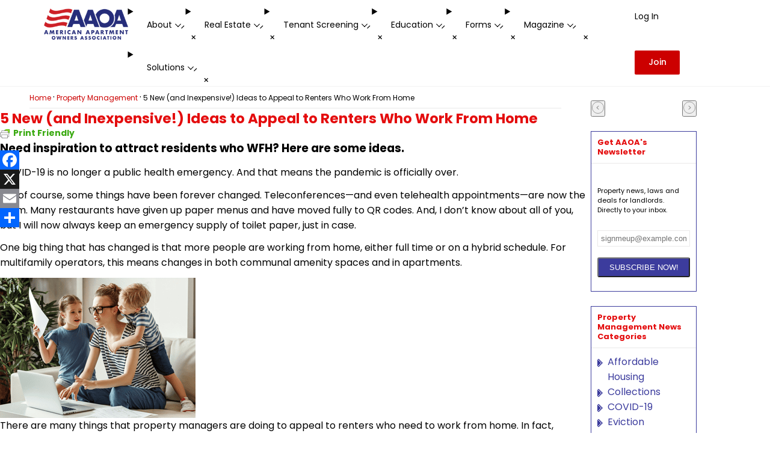

--- FILE ---
content_type: text/html; charset=UTF-8
request_url: https://american-apartment-owners-association.org/property-management/5-new-and-inexpensive-ideas-to-appeal-to-renters-who-work-from-home/
body_size: 35367
content:
<!DOCTYPE html>

<html lang="en-US" class="no-js">
<head>

    
    <link rel="preload" href="/wp-content/themes/salient-child/css/fonts/poppins-400.woff2" as="font"
          type="font/woff2" crossorigin>
    <link rel="preload" href="/wp-content/themes/salient-child/css/fonts/poppins-500.woff2" as="font"
          type="font/woff2" crossorigin>
    <link rel="preload" href="/wp-content/themes/salient-child/css/fonts/poppins-700.woff2" as="font"
          type="font/woff2" crossorigin>

  
    
    <meta http-equiv="Content-Type" content="text/html; charset=UTF-8"/>
    <meta name="viewport" content="width=device-width, initial-scale=1">
          <meta name="description" content="Need inspiration to attract residents who WFH? Here are some ideas.
COVID-19 is no longer a public health emergency. And that means the pandemic is officially over.
But of course, some things have">
        <link rel="shortcut icon" href="/wp-content/themes/salient-child/project/assets/images/favicon1.ico"/>

    <meta name='robots' content='noindex, follow' />
	<style>img:is([sizes="auto" i], [sizes^="auto," i]) { contain-intrinsic-size: 3000px 1500px }</style>
	
	<!-- This site is optimized with the Yoast SEO plugin v26.3 - https://yoast.com/wordpress/plugins/seo/ -->
	<title>5 New (and Inexpensive!) Ideas to Appeal to Renters Who Work From Home - AAOA</title>
	<meta property="og:locale" content="en_US" />
	<meta property="og:type" content="article" />
	<meta property="og:title" content="5 New (and Inexpensive!) Ideas to Appeal to Renters Who Work From Home - AAOA" />
	<meta property="og:description" content="Print Friendly Need inspiration to attract residents who WFH? Here are some ideas. COVID-19 is no longer a public health emergency. And that means the pandemic is officially over. But of..." />
	<meta property="og:url" content="https://american-apartment-owners-association.org/property-management/5-new-and-inexpensive-ideas-to-appeal-to-renters-who-work-from-home/" />
	<meta property="og:site_name" content="AAOA" />
	<meta property="article:publisher" content="https://www.facebook.com/American.Apartment.Owners.Association.AAOA" />
	<meta property="article:published_time" content="2023-06-05T13:00:04+00:00" />
	<meta property="og:image" content="https://american-apartment-owners-association.org/wp-content/uploads/2023/06/Working-mom-with-kids.png" />
	<meta name="author" content="Barb Getty" />
	<meta name="twitter:label1" content="Written by" />
	<meta name="twitter:data1" content="Barb Getty" />
	<meta name="twitter:label2" content="Est. reading time" />
	<meta name="twitter:data2" content="4 minutes" />
	<script type="application/ld+json" class="yoast-schema-graph">{"@context":"https://schema.org","@graph":[{"@type":"Article","@id":"https://american-apartment-owners-association.org/property-management/5-new-and-inexpensive-ideas-to-appeal-to-renters-who-work-from-home/#article","isPartOf":{"@id":"https://american-apartment-owners-association.org/property-management/5-new-and-inexpensive-ideas-to-appeal-to-renters-who-work-from-home/"},"author":{"name":"Barb Getty","@id":"https://american-apartment-owners-association.org/#/schema/person/84bb3ccda02f41cab99a852ac2482f85"},"headline":"5 New (and Inexpensive!) Ideas to Appeal to Renters Who Work From Home","datePublished":"2023-06-05T13:00:04+00:00","mainEntityOfPage":{"@id":"https://american-apartment-owners-association.org/property-management/5-new-and-inexpensive-ideas-to-appeal-to-renters-who-work-from-home/"},"wordCount":664,"commentCount":0,"publisher":{"@id":"https://american-apartment-owners-association.org/#organization"},"image":{"@id":"https://american-apartment-owners-association.org/property-management/5-new-and-inexpensive-ideas-to-appeal-to-renters-who-work-from-home/#primaryimage"},"thumbnailUrl":"https://american-apartment-owners-association.org/wp-content/uploads/2023/06/Working-mom-with-kids.png","articleSection":["Investing","Landlord Quick Tips","Leasing","Marketing Vacant Units","Property Management","Real Estate Investing","Real Estate Trends"],"inLanguage":"en-US","potentialAction":[{"@type":"CommentAction","name":"Comment","target":["https://american-apartment-owners-association.org/property-management/5-new-and-inexpensive-ideas-to-appeal-to-renters-who-work-from-home/#respond"]}]},{"@type":"WebPage","@id":"https://american-apartment-owners-association.org/property-management/5-new-and-inexpensive-ideas-to-appeal-to-renters-who-work-from-home/","url":"https://american-apartment-owners-association.org/property-management/5-new-and-inexpensive-ideas-to-appeal-to-renters-who-work-from-home/","name":"5 New (and Inexpensive!) Ideas to Appeal to Renters Who Work From Home - AAOA","isPartOf":{"@id":"https://american-apartment-owners-association.org/#website"},"primaryImageOfPage":{"@id":"https://american-apartment-owners-association.org/property-management/5-new-and-inexpensive-ideas-to-appeal-to-renters-who-work-from-home/#primaryimage"},"image":{"@id":"https://american-apartment-owners-association.org/property-management/5-new-and-inexpensive-ideas-to-appeal-to-renters-who-work-from-home/#primaryimage"},"thumbnailUrl":"https://american-apartment-owners-association.org/wp-content/uploads/2023/06/Working-mom-with-kids.png","datePublished":"2023-06-05T13:00:04+00:00","breadcrumb":{"@id":"https://american-apartment-owners-association.org/property-management/5-new-and-inexpensive-ideas-to-appeal-to-renters-who-work-from-home/#breadcrumb"},"inLanguage":"en-US","potentialAction":[{"@type":"ReadAction","target":["https://american-apartment-owners-association.org/property-management/5-new-and-inexpensive-ideas-to-appeal-to-renters-who-work-from-home/"]}]},{"@type":"ImageObject","inLanguage":"en-US","@id":"https://american-apartment-owners-association.org/property-management/5-new-and-inexpensive-ideas-to-appeal-to-renters-who-work-from-home/#primaryimage","url":"https://american-apartment-owners-association.org/wp-content/uploads/2023/06/Working-mom-with-kids.png","contentUrl":"https://american-apartment-owners-association.org/wp-content/uploads/2023/06/Working-mom-with-kids.png","width":325,"height":233,"caption":"Working mom with kids"},{"@type":"BreadcrumbList","@id":"https://american-apartment-owners-association.org/property-management/5-new-and-inexpensive-ideas-to-appeal-to-renters-who-work-from-home/#breadcrumb","itemListElement":[{"@type":"ListItem","position":1,"name":"Home","item":"https://american-apartment-owners-association.org/"},{"@type":"ListItem","position":2,"name":"Property Management","item":"https://american-apartment-owners-association.org/property-management/"},{"@type":"ListItem","position":3,"name":"5 New (and Inexpensive!) Ideas to Appeal to Renters Who Work From Home"}]},{"@type":"WebSite","@id":"https://american-apartment-owners-association.org/#website","url":"https://american-apartment-owners-association.org/","name":"AAOA","description":"","publisher":{"@id":"https://american-apartment-owners-association.org/#organization"},"potentialAction":[{"@type":"SearchAction","target":{"@type":"EntryPoint","urlTemplate":"https://american-apartment-owners-association.org/?s={search_term_string}"},"query-input":{"@type":"PropertyValueSpecification","valueRequired":true,"valueName":"search_term_string"}}],"inLanguage":"en-US"},{"@type":"Organization","@id":"https://american-apartment-owners-association.org/#organization","name":"AAOA","url":"https://american-apartment-owners-association.org/","logo":{"@type":"ImageObject","inLanguage":"en-US","@id":"https://american-apartment-owners-association.org/#/schema/logo/image/","url":"","contentUrl":"","caption":"AAOA"},"image":{"@id":"https://american-apartment-owners-association.org/#/schema/logo/image/"},"sameAs":["https://www.facebook.com/American.Apartment.Owners.Association.AAOA","https://x.com/aaoa"]},{"@type":"Person","@id":"https://american-apartment-owners-association.org/#/schema/person/84bb3ccda02f41cab99a852ac2482f85","name":"Barb Getty","image":{"@type":"ImageObject","inLanguage":"en-US","@id":"https://american-apartment-owners-association.org/#/schema/person/image/","url":"https://secure.gravatar.com/avatar/dc90b4be08fccf828240e8a54c278cea4ed9b00bc1efdcbffd71547f2483effb?s=96&d=mm&r=g","contentUrl":"https://secure.gravatar.com/avatar/dc90b4be08fccf828240e8a54c278cea4ed9b00bc1efdcbffd71547f2483effb?s=96&d=mm&r=g","caption":"Barb Getty"},"sameAs":["http://www.aaoa.com"],"url":"https://american-apartment-owners-association.org/author/barb-getty/"}]}</script>
	<!-- / Yoast SEO plugin. -->


<link rel='dns-prefetch' href='//static.addtoany.com' />
<link rel="alternate" type="application/rss+xml" title="AAOA &raquo; Feed" href="https://american-apartment-owners-association.org/feed/" />
<link rel="alternate" type="application/rss+xml" title="AAOA &raquo; Comments Feed" href="https://american-apartment-owners-association.org/comments/feed/" />
<link rel="alternate" type="application/rss+xml" title="AAOA &raquo; 5 New (and Inexpensive!) Ideas to Appeal to Renters Who Work From Home Comments Feed" href="https://american-apartment-owners-association.org/property-management/5-new-and-inexpensive-ideas-to-appeal-to-renters-who-work-from-home/feed/" />
<style id='aaoa-fonts-inline-css' type='text/css'>
@font-face{font-display:swap;font-family:Poppins;font-weight:400;src:url(/wp-content/themes/salient-child/css/fonts/poppins-400.woff2)}@font-face{font-display:swap;font-family:Poppins;font-weight:500;src:url(/wp-content/themes/salient-child/css/fonts/poppins-500.woff2)}@font-face{font-display:swap;font-family:Poppins;font-weight:700;src:url(/wp-content/themes/salient-child/css/fonts/poppins-700.woff2)}@font-face{font-display:swap;font-family:FontAwesome;src:url(/wp-content/themes/salient-child/css/fonts/fontawesome-webfont.woff2) format("woff2")}
</style>
<style id='aaoa-common-inline-css' type='text/css'>
:root{--color-wild-sand:#f6f6f6;--color-dusty-gray:#999;--color-blue-violet:#6969be;--color-astronaut:#262d79;--color-bay-of-many:#222c77;--color-red:#c00;--color-dove-gray:#666;--color-tundora:#444;--color-mine-shaft:#333;--color-gallery:#ebebeb;--color-bright-red:#a20001;--color-black:#000;--color-white:#fff;--color-accent:#3c3c9d;--font-poppins:Poppins,sans-serif;--font-roboto:roboto,sans-serif;--fa:"FontAwesome"}*{box-sizing:border-box;margin:0;padding:0}html{margin-top:var(--wp-admin--admin-bar--height)}body{font-family:var(--font-poppins)}body.admin-bar .top-navigation{top:var(--wp-admin--admin-bar--height)}fieldset{border:none}.grecaptcha-badge{display:none!important}.wpb_wrapper,img{max-width:100%}@media (max-width:600px){body.admin-bar .top-navigation{top:0}}
</style>
<style id='column-system-inline-css' type='text/css'>
:root{--gap:clamp(12px,2vw,40px)}.vc_row.vc_row-fluid{margin:0 auto}.vc_row.vc_row-fluid>.col.span_12{align-items:normal;justify-content:space-between;width:min(90%,1200px)}.vc_row.vc_row-fluid.full-width>.col.span_12,.vc_row.vc_row-fluid>.col.span_12 .row_col_wrap_12_inner{width:100%}.col.span_12{align-items:flex-start;display:flex;flex-flow:row wrap;gap:var(--gap);justify-content:flex-start;margin:0 auto!important;position:relative}.col.span_12>*{max-width:100%}.full-width-content{--gap:0px}.full-width-section{background-size:cover;max-width:unset!important;position:relative!important;width:100%!important}.vc_row-fluid{align-items:flex-start;display:flex;flex-flow:row wrap;margin:0 auto;position:relative}.vc_row-fluid.vc_inner{gap:var(--gap)}@media (min-width:481px) and (max-width:999px){.vc_col-sm-1\/5{width:calc((100% - var(--gap))/2)}}@media (min-width:1000px){.vc_col-sm-1{width:calc(8.33333% - var(--gap)*11*1/12)}.vc_col-sm-2{width:calc(16.66667% - var(--gap)*5*2/12)}.vc_col-sm-3{width:calc(25% - var(--gap)*3*3/12)}.vc_col-sm-4{width:calc(33.33333% - var(--gap)*2*4/12)}.vc_col-sm-5{width:calc(41.66667% - var(--gap)*1.4*5/12)}.vc_col-sm-6{width:calc(50% - var(--gap)*1*6/12)}.vc_col-sm-7{width:calc(58.33333% - var(--gap)*.71429*7/12)}.vc_col-sm-8{width:calc(66.66667% - var(--gap)*.5*8/12)}.vc_col-sm-9{width:calc(75% - var(--gap)*.33333*9/12)}.vc_col-sm-10{width:calc(83.33333% - var(--gap)*.2*10/12)}.vc_col-sm-11{width:calc(91.66667% - var(--gap)*.09091*11/12)}.vc_col-sm-12{width:calc(100% - var(--gap)*0*12/12)}.vc_col-sm-1\/5{width:calc(20% - var(--gap)*4/5)}}@media (max-width:999px){.vc_row.vc_row-fluid.full-width>.col.span_12{width:90%}.vc_col-sm-1,.vc_col-sm-10,.vc_col-sm-11,.vc_col-sm-12,.vc_col-sm-2,.vc_col-sm-3,.vc_col-sm-4,.vc_col-sm-5,.vc_col-sm-6,.vc_col-sm-7,.vc_col-sm-8,.vc_col-sm-9{width:100%}.vc_row-fluid{flex-flow:column wrap}}@media (max-width:480px){.vc_col-sm-1\/5{width:100%}}@media (max-width:320px){.vc_row.vc_row-fluid>.col.span_12{width:300px}}
</style>
<style id='single-post-inline-css' type='text/css'>
:root{--font-poppins:Poppins,sans-serif;--font-roboto:roboto,sans-serif;--fa:"FontAwesome"}html{scroll-behavior:smooth;scroll-padding-top:calc(80px + var(--wp-admin--admin-bar--height, 0px))}body .hidden{display:none!important;visibility:hidden!important}body .bold-txt{font-weight:700}body .wpcf7 form .wpcf7-response-output{margin:10px 0 0!important}body .tenant_screening_101_wrapper .ts101_left p{font-size:17px!important;line-height:27px!important}body .tenant_screening_101_wrapper .ts101_left h1{font-size:38px!important;font-weight:bolder!important;line-height:54px!important}body .ts1_form_wrapper h2{color:#000;font-size:17px;font-weight:400;line-height:31px;text-align:center}body .sep,body .sep-2,body .sep-3{border-top:1px solid;clear:both;color:#eae9e9;display:block;height:1px;margin:30px 0;min-width:100%;position:relative}body .main-content :is(h2,h2 a,h2 a:visited){font-family:var(--font-poppins)}body .main-content :is(b,strong,th){color:var(--color-tundora);font-family:Poppins,sans-serif;font-weight:700}body .main-content a strong{color:#3555ff}body .main-content h2 strong{color:#6969be}body .main-content h2.state-sub-heading a,body .main-content h2.sub-heading{font:600 22px/24px var(--font-poppins)!important}body .main-content h1{font-size:30px;line-height:38px}body .main-content :is(a,button){font-family:var(--font-poppins)}body .main-content :is(p,ul,ol){color:var(--color-tundora)!important;font-family:var(--font-poppins);font-size:14px;font-weight:400;line-height:20px;padding-bottom:0}body .main-content :is(p,ul,ol).marb0{margin-bottom:0;margin-top:0}body .main-content a.txt14{color:#527ae2;font-family:var(--font-poppins);font-size:14px;font-weight:400;line-height:20px;text-decoration:underline!important}body .main-content a.txt14:hover{color:#527ae2;text-decoration:none!important}body .br{clear:both;margin:0;padding:0}body .greybg{background:#fafbfb;margin-bottom:20px;padding:25px 17px}body .greybg h2{color:#272767!important;color:#272767;font-family:var(--font-poppins);font-size:18px;font-weight:600;margin:0;padding:0 0 22px;text-align:center}body .greybg p{color:#424242!important;margin:0 0 18px;padding:0;text-align:justify}body .sharethis-inline-share-buttons{display:initial!important}body .page-header-content{margin-bottom:0}body .page-header-content h1{color:#e40d0e;font-size:23px;font-weight:700;line-height:40px;margin-top:0}body .post-area{margin-top:10px!important;padding-right:0}body .header-banner{color:var(--color-white);display:flex;flex-direction:column;gap:10px;justify-content:center;min-height:200px;padding:clamp(20px,5%,50px);text-align:center;--background-color:#000000b3;background-position:50%;background-repeat:no-repeat;background-size:cover;position:relative}body .header-banner:before{background-color:var(--background-color);content:"";height:100%;inset:0;opacity:.5;position:absolute;width:100%;z-index:10}body .header-banner *{z-index:12}body .header-banner h1{color:var(--color-white);font-size:clamp(30px,4cqi,36px);font-weight:600;line-height:38px;margin:0;padding:0;position:relative}body .w421 p,body .w450 p{color:#424242!important;font-size:15px!important;line-height:22px!important;margin:0 0 18px;padding:0}body .w421{float:right;width:421px}body .w421.image{height:352px;position:relative;text-align:center}body .w421.image img{border:1px solid #f1f2f4;border-radius:2px;margin-top:70px}body .w450{float:left;width:450px}body .w421 a,body .w450 a{color:#c00!important;font-size:15px}body .mart30{margin-top:30px}body .ts101_left{width:50%}body .ts101_right{float:right;width:50%}body .ts101_blue_text{color:#1677cb}body .threeblocks{background:#fafbfb;padding:15px}body .threeblocks>ul{display:flex;flex-flow:row wrap;gap:30px 15px;justify-content:center}body .threeblocks .list-item{align-items:center;display:flex;flex-direction:column;gap:15px;width:245px}body .threeblocks .list-item.arrow{align-self:center;height:fit-content;justify-content:center;min-width:50px;width:calc(50% - 397.5px)}body .threeblocks .list-item.arrow>div{background:50%/contain url(/wp-content/themes/salient-child/project/assets/images/threeblocks-arrow.gif) no-repeat;height:26px;width:50px}body .threeblocks .list-item>.icon{background-position:50%;background-repeat:no-repeat;background-size:45%;height:80px;width:80px}body .threeblocks .list-item.one>.icon{background-image:url(/wp-content/themes/salient-child/project/assets/images/hw-easy.png)}body .threeblocks .list-item.two>.icon{background-image:url(/wp-content/themes/salient-child/project/assets/images/hw-secure.png)}body .threeblocks .list-item.three>.icon{background-image:url(/wp-content/themes/salient-child/project/assets/images/vp-fr.png)}body .threeblocks li{list-style-type:none;text-align:center}body .threeblocks li .icon{border:1px solid #424242;border-radius:50%;display:inline-block;height:79px;padding:14px 18px;vertical-align:middle}body .threeblocks li .last{padding-right:0}body .threeblocks li h3{color:#272767;font:600 16px var(--font-poppins);margin-bottom:0!important}body .threeblocks li p{font-size:15px!important;line-height:22px!important;margin:0;padding:0}body .threeblocks li p a{color:#c00!important;font-size:15px}body .threeblocks ul{list-style-type:none;margin:0;padding:0}body .threeblocks h2{color:#272767;font:600 19px var(--font-poppins);margin:0;padding:0 0 36px;text-align:center}body .red-txt{color:#e40d0e}body .popular-member-benefits{background:url(../images/popular-member-benefits.jpg) 0/auto calc(100% + 10px) no-repeat;display:flex;flex-direction:column;height:fit-content;justify-content:center;min-height:450px;padding:15px 15px 15px 450px}body .heading3_grey{font-size:19px;font-weight:600}body .subtitle{margin-bottom:10px}body .newsarticles,body .subtitle{border-bottom:1px solid #7184b8;font-family:var(--font-poppins);font-size:13px;font-weight:400;padding-bottom:15px}body .newsarticles{line-height:16px}body .newsarticles p a{color:#c20101;text-decoration:underline}body .newsarticles p a:hover{text-decoration:none}body .services-section{margin-top:15px;position:relative;z-index:11}body .services-section .services{display:flex;flex-wrap:wrap;justify-content:space-between}body .services-section .services-content{background:var(--color-white);margin-left:-1px;margin-right:-1px;padding:0 10px 20px 20px}body .services-section .services-content-text{padding-left:20px}body .services-section .services-content a{padding-top:10px}body .services-section .services-content p{padding:0}body .services-section .services-inside{border:1px solid #0000;padding:15px;position:relative}body .services-section .services-title{margin:12px 6px 0}body .services-section .services-title a{color:#3c3c9d;font-family:var(--font-poppins);font-size:20px;font-weight:400;line-height:22px}body .services-section .shrinking{height:131px;padding:15px}body .services-section .shrinking img{height:100%;object-fit:contain;width:100%}body .services-section .shrinking.save-money{background-color:#7f88ff}body .services-section .shrinking.free-service{background-color:#52bdff}body .services-section .shrinking.expert-help{background-color:#48e77c}body .services-section .shrinking.why-aaoa{background-color:#f2d84e}body .services-section .shrinking.who-should{background-color:#fc755f}body .owl-theme .owl-dots .owl-dot span{-webkit-backface-visibility:visible;background:#d6d6d6;border-radius:30px;display:block;height:10px;margin:5px 7px;transition:opacity .2s ease;width:10px}body .owl-theme .owl-dots .owl-dot.active span{-webkit-transform:scale(1)!important}body .state-img-wrap{border:1px solid #e0e0e0;display:inline-block;margin:10px auto 20px;padding:10px;width:97%}body .state-img-wrap .purple{background:#f8f7fd;border-color:#6969be;margin:10px auto;padding-bottom:23px;padding-top:30px}body .state-img-wrap .purple h2 a{color:#6969be;font-weight:700!important;text-decoration:none!important}body .state-img-wrap h2,body .state-img-wrap h2 a{line-height:30px!important;margin:0 auto 20px;position:relative;text-align:center}body .state-img-wrap h2 span.down-arrow{background:url(/wp-content/themes/salient-child/project/assets/images/down-arrow-img.png) no-repeat 100%;height:121px;position:absolute;right:-80px;top:10px;width:138px}body span.start-screenbtn{background-color:#e40d0e;border-radius:4px;color:#fff;display:inline-block;font-size:15px;margin-top:10px;padding:8px 10px;text-align:center;text-decoration:none;text-transform:none}body span.start-screenbtn a{color:#fff!important;font:400 15px/20px var(--font-poppins)!important;text-decoration:none!important}.testimonial_slider[data-rating-color=accent-color] .star-rating .filled:before{color:#3555ff!important}body.page-landlord-insurance select{background-color:#fff;border:none;box-shadow:0 1px 2px #00000029;color:#555;font-family:Poppins;font-weight:400;line-height:22px;padding:10px;transition:.2s linear;width:100%}body.page-landlord-insurance .contact-form-api .clip_img,body.page-landlord-insurance .wpcf7 .clip_img{padding-right:60px;position:absolute;top:-74px;width:100%}body.page-landlord-insurance .main-content :is(h3,h3 a){font-family:Poppins,sans-serif;font-size:20px;font-weight:400;line-height:22px}body.page-landlord-insurance .wpb_wrapper>div{margin-bottom:24px}body.page-landlord-insurance .wpcf7 input.wpcf7-submit{background-color:#333;border:none;border-radius:2px;color:#fff;cursor:pointer;font-family:Poppins;font-size:14px;font-weight:600;padding:7px 11px;transition:all .45s cubic-bezier(.25,1,.33,1);width:auto}body.page-landlord-insurance .wpcf7 input[type=date],body.page-landlord-insurance .wpcf7 input[type=email],body.page-landlord-insurance .wpcf7 input[type=number],body.page-landlord-insurance .wpcf7 input[type=password],body.page-landlord-insurance .wpcf7 input[type=search],body.page-landlord-insurance .wpcf7 input[type=tel],body.page-landlord-insurance .wpcf7 input[type=text],body.page-landlord-insurance .wpcf7 input[type=url],body.page-landlord-insurance .wpcf7 textarea{background-color:#f1f1f1;border:none;color:#555;font-family:inherit;font-size:14px;line-height:24px;padding:10px;transition:all .2s ease;width:100%}body.page-rent-collection .wpb_row .row-bg-wrap .inner-wrap{height:100%;width:100%}body.page-rent-collection #page-header-bg .page-header-bg-image-wrap,body.page-rent-collection .full-width-section .row-bg,body.page-rent-collection .wpb_row .row-bg{background-size:cover;height:100%;left:0;position:absolute;top:0;width:100%}body.page-rent-collection .wpb_wrapper>div{margin-bottom:24px}body.page-rent-collection .wpb_wrapper .col.span_3 .col.span_12 i,body.page-rent-collection .wpb_wrapper .col.span_4 .col.span_12 i,body.page-rent-collection .wpb_wrapper .wpb_text_column,body.page-rent-collection .wpb_wrapper>div :last-child{margin-bottom:0}body.page-rent-collection .vc_row.vc_row-fluid{margin:0 auto}body.page-rent-collection .wpb_text_column>.wpb_wrapper>:last-child,body.page-rent-collection .wpb_wrapper>.divider,body.page-rent-collection .wpb_wrapper>.divider-border,body.page-rent-collection .wpb_wrapper>.divider-small-border,body.page-rent-collection .wpb_wrapper>.divider-wrap{margin-bottom:0}ol,ul{list-style:none;margin-bottom:30px;margin-left:30px}ul li{list-style:disc;list-style-position:outside}blockquote{margin-bottom:30px}.wpb_wrapper>div{margin-bottom:24px}.wpb_wrapper .col.span_3 .col.span_12 i,.wpb_wrapper .col.span_4 .col.span_12 i,.wpb_wrapper .wpb_text_column,.wpb_wrapper>div :last-child{margin-bottom:0}.aligncenter{display:block;margin:15px auto}.single .vc_row.vc_row-fluid>.col.span_12:has(#breadcrumbs){width:100%}p#breadcrumbs{border-bottom:2px solid #f3f3f3;color:#000;margin:0 auto;padding:5px 0;text-wrap:pretty}p#breadcrumbs a{color:#cc0001;font-size:12px;text-decoration:none}p#breadcrumbs .without-link{font-size:12px}p#breadcrumbs .delimiter{margin:3px}#sidebar>div{margin-bottom:10px!important}#sidebar .sidebar-content{display:flex;flex-direction:column;gap:10px}#sidebar .sidebar-content>div:empty{display:none}#sidebar .widget-ts-sidebar img{border:3px solid #e5e5e5;margin:0}#sidebar h4{border-bottom:1px solid #eae9e9;font-family:var(--font-poppins);line-height:1.3em;margin:0!important;padding:10px;word-wrap:break-word;color:#e40d0e!important;font-size:15px!important;font-weight:700!important;opacity:1!important;overflow:hidden;text-overflow:ellipsis}#sidebar .widget_categories{border:1px solid #3c3c9d}#sidebar .widget_categories ul{margin-left:0;padding:10px}#sidebar .widget_categories ul li.cat-item{background:url(/wp-content/themes/salient-child/project/assets/images/list-icon-purple.png) no-repeat left 8px;color:#3c3c9d;list-style:none;padding:0 10px 0 17px!important}#sidebar .widget_categories ul li.cat-item a{color:inherit;text-decoration:none}#sidebar .widget_categories ul li.cat-item a:hover{text-decoration:underline}#sidebar .widget_custom_cf7{border:1px solid #3c3c9d}#sidebar .widget_custom_cf7 .widget-contact-form{padding:10px}#sidebar .widget_custom_cf7 .widget-contact-form input[type=email]{background-color:var(--color-white);border:1px solid #eae9e9;box-shadow:none!important;box-sizing:border-box;color:#3d3d3d;margin:0 0 5px;outline:0;padding:5px;position:relative;width:100%}#sidebar .widget_custom_cf7 .widget-contact-form input[type=submit]{background-color:#3c3c9d!important;border-radius:3px!important;color:#fff;padding:7px!important;text-align:center;width:100%!important}#sidebar .widget.widget_text{margin-bottom:0}#sidebar .widget .widget-title{color:#e40d0e;font-weight:700;margin:0}#sidebar .widget .eemail_caption{font-family:var(--font-poppins)!important;font-size:11px!important;line-height:16px!important;padding:5px 5px 5px 0!important;text-align:left!important}#sidebar .searchform input[type=submit]{color:#fff}.addtoany_shortcode{position:fixed;top:180px;z-index:10}.addtoany_shortcode>.a2a_kit{display:flex!important;flex-direction:column}.grid-stack{align-items:center;display:grid;grid-template-areas:"stack"}.grid-stack>*{grid-area:stack}.post-scrollbar{display:grid;gap:var(--gap);grid-auto-columns:var(--column-width);grid-auto-flow:column;grid-template-columns:repeat(var(--column-count),var(--column-width));margin-inline:auto;max-width:calc(100% - 60px);overflow-x:auto;padding-block:15px;position:relative;scroll-behavior:smooth;scroll-snap-type:x mandatory;scrollbar-width:none;--gap:20px;--column-count:3;--column-width:calc((100% - var(--gap)*(var(--column-count) - 1))/var(--column-count))}.post-scrollbar .post-scrollbar-item{background:var(--color-white);border:1px solid #eae9e9;display:grid;grid-row:span 3;grid-template-rows:subgrid;padding:20px;scroll-snap-align:start;scroll-snap-stop:always}.post-scrollbar .post-scrollbar-thumbnail{max-height:145px;position:relative}.post-scrollbar .post-scrollbar-thumbnail img{height:100%;margin:0 auto;object-fit:cover;object-position:center;width:100%}.post-scrollbar .post-scrollbar-overlay{background-color:#527ae2cc;bottom:0;display:block;left:0;opacity:0;overflow:hidden;position:absolute;right:0;text-align:center;text-decoration:none;top:0;transition:opacity .5s;z-index:2}.post-scrollbar .post-scrollbar-overlay-read-more{background:#24245c!important;border-radius:3px;display:inline-block;left:50%;opacity:0;padding:5px 15px;position:absolute;text-align:center;top:100%;transform:translateX(-50%);transition:all .5s;white-space:nowrap}.post-scrollbar .post-scrollbar-overlay-read-more span{position:relative}.post-scrollbar .post-scrollbar-overlay-read-more span:after{border-bottom:1px solid;bottom:0;content:"";left:50%;position:absolute;right:50%;transition:.3s;visibility:hidden}.post-scrollbar .post-scrollbar-overlay-read-more:hover span:after{left:0;right:0;visibility:visible}.post-scrollbar .post-scrollbar-overlay-read-more span{color:var(--color-white);font-family:var(--font-poppins);font-size:13px;font-weight:700;line-height:15px;padding-bottom:3px;text-transform:uppercase}.post-scrollbar .post-scrollbar-overlay:hover{opacity:1}.post-scrollbar .post-scrollbar-overlay:hover .post-scrollbar-overlay-read-more{opacity:1;top:50%;transform:translate(-50%,-50%)}.post-scrollbar .post-scrollbar-link a{display:-webkit-box;-webkit-line-clamp:2;overflow:hidden;text-wrap:balance;-webkit-box-orient:vertical;color:#527ae2;cursor:pointer;font-family:var(--font-poppins);font-size:16px;font-weight:400;line-height:22px;text-decoration:underline}.post-scrollbar .post-scrollbar-link a:hover{color:#527ae2;text-decoration:none}.post-scrollbar .post-scrollbar-content span{display:-webkit-box;-webkit-line-clamp:3;overflow:hidden;text-wrap:balance;-webkit-box-orient:vertical;color:var(--color-tundora);font-family:var(--font-poppins);font-size:14px;font-weight:400;line-height:20px}.owl-nav{display:flex;grid-area:stack;justify-content:space-between}.owl-nav :is(.owl-prev,.owl-next){background:#0000;border:none;height:100%}.owl-nav :is(.owl-prev,.owl-next) span{color:var(--color-dusty-gray);font-size:50px}.owl-nav :is(.owl-prev,.owl-next):hover{cursor:pointer}.owl-nav :is(.owl-prev,.owl-next):hover span{color:#527ae2}.contact-form-subscription h3{color:#2b2b6a;font-family:var(--font-poppins);font-size:20px;font-weight:700;line-height:22px;text-align:center;text-wrap:balance}.contact-form-subscription h3>.red-text{color:var(--color-red)}.contact-form-subscription .wpcf7{margin:0 auto;max-width:485px;width:100%}.contact-form-subscription .wpcf7 form .contact-form-subscription-container{align-items:center;display:flex;width:100%}.contact-form-subscription .wpcf7 form .contact-form-subscription-container :has(>input[type=email]){width:min(100%,300px)}.contact-form-subscription .wpcf7 form .contact-form-subscription-container input[type=email]{background:var(--color-white)!important;border:1px solid #a4a4a4;border-radius:3px;box-shadow:none!important;box-sizing:border-box;display:inline-block;line-height:10px;outline:none;padding:10px 12px;position:relative;width:100%}.contact-form-subscription .wpcf7 form .contact-form-subscription-container input[type=submit]{background:var(--color-red)!important;border:none;color:#fff;display:inline-block;font-size:18px;font-weight:700;line-height:15px;padding:12px 18px!important;text-transform:capitalize}.contact-form-subscription .wpcf7 form .contact-form-subscription-container input[type=submit]:hover{background:#940505!important;cursor:pointer;font-size:18px;text-decoration:none;transform:translateY(0)}.contact-form-subscription .wpcf7 form .contact-form-subscription-container input[type=submit]:focus{transform:translateY(0)}.contact-form-subscription .wpcf7 form p:has(>input[type=submit]){display:flex;flex-flow:row wrap;gap:10px;justify-content:center;margin-block:20px 0;width:100%}.contact-form-subscription .wpcf7 form p:has(>input[type=submit])>*{display:flex}.contact-form-subscription .wpcf7 form .wpcf7-not-valid-tip{display:none!important}.contact-form-subscription .wpcf7 form div.wpcf7-response-output,.contact-form-subscription .wpcf7 form div.wpcf7-validation-errors{margin:1em 0 0!important;position:relative;z-index:8}.contact-form-education h3{color:var(--color-tundora);font-family:var(--font-poppins);font-size:16px;font-weight:600}.contact-form-education .contact-form-education-header{background-color:var(--color-astronaut);color:#fff;font-family:var(--font-poppins);font-size:20px;font-weight:600;line-height:54px;text-align:center}.contact-form-education .contact-form-education-header i.fa-envelope-o{font-size:28px;margin-right:18px;margin-top:-5px;vertical-align:middle}.contact-form-education .contact-form-education-header i.fa-angle-right{font-size:26px;margin-left:12px;margin-top:-5px;vertical-align:middle}.contact-form-education .contact-form-education-fields{border:1px solid var(--color-astronaut);padding:10px}.contact-form-education .contact-form-education-fields input[type=submit]{background-color:var(--color-red)!important;color:var(--color-white);margin-top:5px;max-width:100px;text-transform:uppercase}.contact-form-education .contact-form-education-fields input[type=submit]:hover{text-decoration:underline}.contact-form-api :is(h2,h2 a),.wpcf7 :is(h2,h2 a){text-wrap:inherit}.contact-form-api .ts1_form_wrapper,.wpcf7 .ts1_form_wrapper{border:10px solid #262660;margin-top:40px;padding:30px 30px 0;position:relative;width:100%}.contact-form-api .ts1_form_wrapper h2,.wpcf7 .ts1_form_wrapper h2{color:#272767;font-size:22px;font-weight:600;line-height:31px;margin-top:0;text-align:center}.contact-form-api .ts1_form_wrapper .ts1_field_wrapper,.wpcf7 .ts1_form_wrapper .ts1_field_wrapper{margin-bottom:5px}.contact-form-api .ts1_form_wrapper .ts1_field_wrapper label,.wpcf7 .ts1_form_wrapper .ts1_field_wrapper label{font-size:13px!important;padding:3px 0 6px}.contact-form-api .ts1_form_wrapper .ts1_field_wrapper input[type=email],.contact-form-api .ts1_form_wrapper .ts1_field_wrapper input[type=tel],.contact-form-api .ts1_form_wrapper .ts1_field_wrapper input[type=text],.wpcf7 .ts1_form_wrapper .ts1_field_wrapper input[type=email],.wpcf7 .ts1_form_wrapper .ts1_field_wrapper input[type=tel],.wpcf7 .ts1_form_wrapper .ts1_field_wrapper input[type=text]{border-color:#cacaca;border-radius:3px;box-sizing:border-box;color:#515151;font-size:15px;height:36px;line-height:19px;padding:9px 10px 10px}.contact-form-api .ts1_form_wrapper label[for],.wpcf7 .ts1_form_wrapper label[for]{display:block!important}.contact-form-api .ts1_form_wrapper .ts1_submit_wrapper,.wpcf7 .ts1_form_wrapper .ts1_submit_wrapper{margin-bottom:0;text-align:center}.contact-form-api .ts1_form_wrapper .ts1_submit_wrapper input[type=submit],.wpcf7 .ts1_form_wrapper .ts1_submit_wrapper input[type=submit]{background-color:#c00;cursor:pointer;font-size:20px;font-weight:600;height:54px;line-height:26px;margin-top:16px;text-transform:uppercase;width:100%}.contact-form-api .clip_img,.wpcf7 .clip_img{padding-right:60px;position:absolute;top:-63px;width:100%}.contact-form-api .clip_img img,.wpcf7 .clip_img img{box-sizing:border-box;display:block;height:auto;margin:0 auto;max-width:100%}.printfriendly{position:relative;z-index:0!important}.printfriendly:is(.pf-alignright,.pf-alignleft,.pf-aligncenter){margin-block:10px}.printfriendly a{align-items:center;display:flex;justify-content:flex-start}.printfriendly img{margin-bottom:0}body.single.single-post .main-content p{margin:.8em 0;padding-bottom:0}body.single.single-post .page-template-wrapper-column ul{list-style:disc;margin-left:20px}body.single.single-post .page-template-wrapper-column img{display:block;max-width:100%}body.single.single-post .container-wrap>.container.main-content{margin-inline:auto;width:min(1200px,100% - 96px)}body.single.single-post .page-header-content h1{color:#e40d0e;font-family:var(--font-poppins);font-size:32px;font-weight:300;line-height:26px}body.single.single-post .page-header-content .title{color:#e40d0e;font-family:var(--font-poppins);font-size:23px;font-weight:700;line-height:27px;margin-top:0;padding:0 20px 15px 0}.related-stories{background-color:var(--color-wild-sand);box-shadow:0 0 0 100vmax var(--color-wild-sand);clip-path:inset(0 -100vmax);padding:30px 0}.related-stories-title{color:#222;font-family:var(--font-poppins);font-size:20px;font-weight:400;line-height:22px;margin:0 auto!important;width:calc(100% - 60px)}.adplugg-tag:is(.footer-banner,.mobile-footer-banner):empty{display:none}body .main-content :is(h2,h2 a,h2 a:visited){color:#6969be;font:300 26px/28px var(--font-poppins)}.becomeaaoamember{align-items:center;border:1px solid #5c5c5c;border-radius:4px;display:flex;gap:20px;justify-content:space-between;margin-top:15px;padding:15px}.becomeaaoamember .br{display:none}.becomeaaoamember .info{min-width:60%;width:-webkit-fill-available}.becomeaaoamember .info h2{font-size:24px;font-weight:600;line-height:26px}.becomeaaoamember .info h2,.becomeaaoamember .info p{color:#272767!important;font-family:var(--font-poppins);margin-block:0!important}.becomeaaoamember .info p{font-size:16px;font-weight:400}.becomeaaoamember .link{width:-webkit-fill-available}.becomeaaoamember .link a.aaoa-btn{align-items:center;border-radius:5px;display:flex;justify-content:center;padding:10px 15px}.becomeaaoamember .link a.aaoa-btn span{font-size:16px;font-weight:600;line-height:32px}.becomeaaoamember .link a.aaoa-btn-red{background-color:#cd2027;color:var(--color-white)!important;font-weight:700}@media (width >= 768px){.related-stories-wrapper{padding-inline:15px}}@media (min-width:997px){body .ts101_left{float:left;margin:25px 20px 0 15px;width:46%}body .ts101_right{float:right;margin:0 15px 0 20px;width:46%}}@media (min-width:1000px){body .services-section .services{align-items:flex-start}body .services-section .services-content{border:1px solid #ccc;border-top:none;left:0;opacity:0;position:absolute;right:0;top:100%;transform:scaleY(0);transform-origin:top;transition:transform .26s ease}body .services-section .services-inside{max-width:20%}body .services-section .services-inside:hover{border-color:#ccc #ccc #0000}body .services-section .services-inside:hover .services-content{opacity:1;transform:scaleY(1)}}@media (width >= 1300px){.post-scrollbar{--column-count:4}}@media (max-width:1180px){body .w421,body .w450{width:48%}body .popular-member-benefits{background:url(../images/popular-member-benefits.jpg) -40px/auto 100% no-repeat;padding:15px 15px 15px 390px}}@media (max-width:999px){body .threeblocks>ul{align-items:center;flex-flow:column}body .threeblocks .list-item{width:100%}body .threeblocks .list-item.arrow{transform:rotate(90deg)}body .popular-member-benefits{background:none;min-height:unset;padding:15px}body .services-section .services-inside{border-color:#ccc;margin-top:15px;width:calc(50% - 7px)}body:not(.single) p#breadcrumbs{display:block;margin:0 auto}.vc_col-sm-2{display:none}}@media (width <= 999px){.post-scrollbar{--column-count:2}}@media (max-width:996px){body .ts101_left,body .ts101_right{float:none;margin-bottom:30px;width:100%}body .ts101_right{margin-top:25px}body .volumelogos{margin-top:43px}.contact-form-api .ts1_form_wrapper,.wpcf7 .ts1_form_wrapper{margin-top:60px}}@media (max-width:767px){body .w421{width:100%}body .w421.img{text-align:center}body .w421.image{height:auto}body .w421.image img{margin-top:0}body .w450{width:100%}body .w450.img{text-align:center}body .mart30{border-top:1px solid #e5e5e5;margin-top:10px;padding-top:20px}body .mart30.first{border-top:none}body .volumelogos{margin-bottom:0}body .volumelogos ul{width:307px}body .volumelogos li{margin-right:25px}body .volumelogos li.second{margin-right:0;margin-top:2px}body .volumelogos li.third{clear:both;margin-top:0}body .volumelogos li.last{margin-bottom:0;margin-top:14px}.contact-form-subscription .wpcf7 form .contact-form-subscription-container{flex-direction:column}.contact-form-subscription .wpcf7 form .contact-form-subscription-container input[type=email]{margin:0}.becomeaaoamember{flex-direction:column;justify-content:center}.becomeaaoamember .info h2,.becomeaaoamember .info p{text-align:center}}@media (max-width:600px){body .greybg .blocks{margin-bottom:25px;width:100%}body .sherwinjoin .text{font-size:15px;padding:10px;text-align:center;width:100%}body .sherwinjoin .action{padding:10px 20px;text-align:center;width:100%}}@media (max-width:480px){body .services-section .services-inside{width:100%}}@media (width <= 480px){.post-scrollbar{--column-count:1}}
</style>
<style id='single-post-v1-inline-css' type='text/css'>
:root{--font-poppins:Poppins,sans-serif;--font-roboto:roboto,sans-serif;--fa:"FontAwesome"}body.single.single-post.post-template-v1 .page-template-wrapper-column{width:calc(100% - 235px - var(--gap))}body.single.single-post.post-template-v1 .page-template-wrapper-column .post-additional-top-heading{color:var(--color-astronaut);font-family:var(--font-poppins);font-size:clamp(30px,4vw,40px);font-weight:700;letter-spacing:0;line-height:1.3;margin-block:20px;text-align:left;text-wrap:pretty}body.single.single-post.post-template-v1 #sidebar{width:235px}body.single.single-post.post-template-v1 .page-template-wrapper:has(.thumbnail){padding-top:0}body.single.single-post.post-template-v1 .page-template-wrapper{padding-top:20px}body.single.single-post.post-template-v1 .page-template-wrapper :is(p,ul){font-family:var(--font-poppins);font-size:18px;font-weight:400;letter-spacing:0;line-height:29px;text-align:left}body.single.single-post.post-template-v1 .page-template-wrapper :is(p,ul) a{color:#262d7a}body.single.single-post.post-template-v1 .page-template-wrapper ul li::marker{color:#000}body.single.single-post.post-template-v1 .page-template-wrapper h2{color:#000;font-family:var(--font-poppins);font-size:30px;font-weight:700;letter-spacing:0;line-height:41px;margin-top:20px;text-align:left}body.single.single-post.post-template-v1 .page-template-wrapper h2 strong{color:inherit}body.single.single-post.post-template-v1 .page-template-wrapper h3{color:#262d7a;font-family:var(--font-poppins);font-size:20px;font-weight:700;letter-spacing:0;line-height:27px;margin-top:20px;text-align:left}body.single.single-post.post-template-v1 .page-template-wrapper h3 strong{color:inherit}body.single.single-post.post-template-v1 .page-template-wrapper .a2a_kit{height:0;margin-bottom:0;margin-left:-65px!important;padding-bottom:0;padding-top:0;position:sticky;top:120px!important;width:50px;z-index:0}body.single.single-post.post-template-v1 .post-header-section{align-items:flex-end;display:grid}body.single.single-post.post-template-v1 .post-header-section :is(h1,h2,.thumbnail){grid-column:1/1;grid-row:1/1}body.single.single-post.post-template-v1 .post-header-section:has(img){background:#eee}body.single.single-post.post-template-v1 .post-header-section:has(img) :is(h1,h2){--pseudo-size:clamp(70px,10vw,100px);--pseudo-right:0px;--heading-padding-inline-start:0px}body.single.single-post.post-template-v1 .post-header-section:has(img) :is(h1,h2):after{background-color:#fff;background-image:url(/wp-content/themes/salient-child/project/assets/images/aaoa-circle-logo.png);background-position:top 60% center;background-repeat:no-repeat;background-size:90%;border:3px solid var(--color-astronaut);border-radius:100px;box-sizing:border-box;content:"";display:block;height:var(--pseudo-size);position:absolute;right:var(--pseudo-right);width:var(--pseudo-size)}body.single.single-post.post-template-v1 .post-header-section .thumbnail+:is(h1,h2){height:clamp(70px,10vw,100px);margin-bottom:0;min-height:fit-content;padding:10px calc(var(--pseudo-size)/2 + 10px) 10px 10px!important;width:calc(100% - var(--pseudo-size)/2 - 10px)}body.single.single-post.post-template-v1 .page-header-content{position:relative}body.single.single-post.post-template-v1 .page-header-content .thumbnail{display:flex;height:auto;margin-bottom:0!important;width:100%}body.single.single-post.post-template-v1 .page-header-content .thumbnail img{width:100%}body.single.single-post.post-template-v1 .page-header-content .thumbnail+:is(h1,h2){--pseudo-size:clamp(70px,10vw,100px);--pseudo-right:calc(var(--pseudo-size)*-1/2);--heading-padding-inline-start:10px;align-items:center;background-color:#fffc;display:flex;margin-block:0;padding-block:20px;padding-inline:var(--heading-padding-inline-start) calc(10px + var(--pseudo-size) + var(--pseudo-right))!important;position:relative}body.single.single-post.post-template-v1 .page-header-content .title{color:#262d7a!important;font-family:var(--font-poppins);font-size:clamp(14px,3vw,35px);font-weight:700;letter-spacing:0;line-height:1.3;padding-bottom:0;padding-right:0;text-align:left;text-wrap:balance}@media (max-width:1440px){body.single.single-post.post-template-v1 .page-template-wrapper .a2a_kit{margin-left:-45px!important}}@media (max-width:999px){body.single.single-post.post-template-v1 .page-template-wrapper-column{width:100%}}@media (max-width:767px){body.single.single-post.post-template-v1 .page-template-wrapper .a2a_kit{top:140px!important}}@media (max-width:480px){body.single.single-post.post-template-v1 .post-header-section h1+.thumbnail{object-fit:cover}}
</style>
<style id='aaoa-header-footer-styles-parent-inline-css' type='text/css'>
html{scroll-behavior:smooth;scroll-padding-top:80px}:is(html,body){scrollbar-gutter:stable}.top-navigation{border-bottom:1px solid #f3f3f3;z-index:1000;position:sticky;top:0;background-color:#fff}.top-navigation details:hover{cursor:pointer}.top-navigation details :is(.opened,.closed){display:none}.top-navigation summary{list-style:none;display:inline-flex;width:100%}.top-navigation .nav-container{max-width:1175px;padding:0 20px;margin:0 auto;position:static;display:flex;flex-flow:row wrap;justify-content:space-between}.top-navigation .top-nav-list{display:flex;flex-flow:row wrap;align-items:flex-end;margin-bottom:0;margin-left:0}.top-navigation .top-nav-list .top-nav-item{display:inline-flex;height:65px;transition:border-bottom-width .3s;z-index:1}.top-navigation .top-nav-list .top-nav-item:hover{box-sizing:border-box}.top-navigation .top-nav-list .top-nav-item:has(details[open]){z-index:2}.top-navigation .top-nav-list .top-nav-item .top-nav-link{display:block;color:#000;font-family:Poppins,sans-serif;font-weight:400;font-size:14px;line-height:1;padding:20px 15px;box-sizing:border-box;height:inherit;text-decoration:none;border-bottom:0}.top-navigation .top-nav-list .top-nav-item.top-nav-item-has-children .top-nav-item-arrow{border-left:1px solid #000;border-bottom:1px solid #000;display:block;width:7px;height:7px;transform:rotate(-45deg) translate(-22px,10px)}.top-navigation .top-nav-list .top-nav-mega-menu-wrapper{top:calc(100% + .99px);left:0;background-color:#fff;box-shadow:0 6px 6px -6px rgba(0,0,0,.1);width:100%;max-height:70vh;overflow-y:auto;overscroll-behavior:contain;scrollbar-color:#c1c1c1 transparent;scrollbar-gutter:stable}.top-navigation .top-nav-list .top-nav-mega-menu-wrapper .top-nav-mega-menu-container{display:flex;flex-flow:row wrap;max-width:1175px;width:100%;padding:25px 0;margin:auto}.top-navigation .top-nav-list .top-nav-mega-menu-wrapper .top-nav-mega-menu-column{width:100%;padding:0 20px}.top-navigation .top-nav-list .top-nav-mega-menu-wrapper .top-nav-mega-menu-column:not(:last-child){border-right:1px solid #f3f3f3}.top-navigation .top-nav-list .top-nav-mega-menu-wrapper .top-nav-mega-menu-column-title{width:100%;font-family:Poppins,sans-serif!important;font-weight:400!important;font-size:12px!important;line-height:1!important;margin:20px 15px!important;padding-top:0;color:#555!important}.top-navigation .top-nav-list .top-nav-mega-menu-wrapper .top-nav-mega-menu-column-title.no-title{height:12px}.top-navigation .top-nav-list .top-nav-mega-menu-wrapper .top-nav-mega-menu-column-list{display:flex;flex-flow:row wrap;margin-left:0!important;list-style-type:none}.top-navigation .top-nav-list .top-nav-mega-menu-wrapper .top-nav-mega-menu-column-list-item{margin-bottom:20px;width:250px;list-style:none}.footer-menu-wrapper .footer-contact h4 .red-text,.top-navigation .top-nav-list .top-nav-mega-menu-wrapper .top-nav-mega-menu-column-list-item.aaoa-active .top-nav-link-title{color:#c00}.top-navigation .top-nav-list .top-nav-mega-menu-wrapper .top-nav-mega-menu-column-list-link{padding:15px 25px;display:block;color:#000;font-family:Poppins,sans-serif;font-weight:700;font-size:14px;line-height:1;text-decoration:none}.top-navigation .top-nav-list .top-nav-mega-menu-wrapper .top-nav-mega-menu-column-list-link:hover{background-color:#f9f9f9}.footer-menu-wrapper .search-wrapper.search-wrapper-bottom .search-extend .form-field-wrapper,.top-navigation .top-nav-list .top-nav-mega-menu-wrapper .top-nav-mega-menu-column-list-link span{display:block}.top-navigation .top-nav-list .top-nav-mega-menu-wrapper .top-nav-mega-menu-column-list-link .top-nav-link-description{font-weight:400;font-size:13px;color:grey;margin-top:5px;line-height:18px}.top-navigation .top-nav-list .top-nav-mega-menu-wrapper .top-nav-mega-menu-column-list.top-nav-mega-menu-magazine-list{gap:20px}.top-navigation .top-nav-list .top-nav-mega-menu-wrapper .top-nav-mega-menu-column-list.top-nav-mega-menu-magazine-list .top-nav-mega-menu-column-list-item{max-width:200px;width:100%}.top-navigation .top-nav-list .top-nav-mega-menu-wrapper .top-nav-mega-menu-column-list.top-nav-mega-menu-magazine-list .top-nav-mega-menu-column-list-item span:has(> img){display:block;background-color:#f7f7f7}.top-navigation .top-nav-list .top-nav-mega-menu-wrapper .top-nav-mega-menu-column-list.top-nav-mega-menu-magazine-list .top-nav-mega-menu-column-list-item img{display:block;width:100%}.top-navigation .top-nav-list .top-nav-mega-menu-wrapper .top-nav-mega-menu-column-list.top-nav-mega-menu-magazine-list .top-nav-mega-menu-column-list-item h4 a{color:#444}.top-navigation .top-nav-list .top-nav-mega-menu-wrapper .top-nav-mega-menu-column-list.child-no-y-padding{margin-top:30px}.footer-menu-wrapper .footer-links .aaoa-footer-widget ul li,.top-navigation .top-nav-list .top-nav-mega-menu-wrapper .top-nav-mega-menu-column-list.child-no-y-padding .top-nav-mega-menu-column-list-item{margin-bottom:5px}.top-navigation .top-nav-list .top-nav-mega-menu-wrapper .top-nav-mega-menu-column-list.child-no-y-padding .top-nav-mega-menu-column-list-item .top-nav-mega-menu-column-list-link{padding-top:5px;padding-bottom:5px;margin-bottom:0}.top-navigation .top-nav-list .top-nav-mega-menu-text-block{box-sizing:border-box;border:1px solid #f3f3f3;padding:15px 20px!important;line-height:1;margin-left:15px;width:calc(100% - 15px)!important;margin-bottom:20px}.top-navigation .top-nav-list .top-nav-mega-menu-text-block-title{color:#000;font-family:Poppins,sans-serif;font-weight:500;font-size:12px;line-height:1}.top-navigation .top-nav-list .top-nav-mega-menu-text-block-text{color:#555;font-family:Poppins,sans-serif;font-weight:400;font-size:12px;line-height:1.2}.top-navigation .top-nav-list .top-nav-mega-menu-text-block-text a{color:#000!important;font-weight:500!important}.top-navigation .top-nav-list .top-nav-mega-menu-text-block.mt-20{margin-top:20px}.top-navigation .top-nav-list .top-nav-mega-menu-text-block.mt-40{margin-top:40px}.top-navigation .top-nav-list .top-nav-mega-menu-text-block[onclick]{cursor:pointer;transition:.3s}.top-navigation .top-nav-list .top-nav-mega-menu-text-block[onclick]:hover{box-shadow:0 0 10px #e9e9e9}.top-navigation .top-nav-list .top-nav-mega-menu-text-block.education-banner{padding:30px!important;background-color:#ecf0fd;position:relative;overflow:hidden;display:flex;flex-direction:column;justify-content:center}.top-navigation .top-nav-list .top-nav-mega-menu-text-block.education-banner:after{content:"";display:block;height:100%;width:35%;transform:skew(-40deg);background-color:#d7dff3;position:absolute;top:0;right:-10%;z-index:1}.top-navigation .top-nav-list .top-nav-mega-menu-text-block.education-banner .top-nav-mega-menu-text-block-title{font-size:16px;z-index:5;position:relative;font-weight:600;color:#292967;margin-top:0}.top-navigation .top-nav-list .top-nav-mega-menu-text-block.education-banner .top-nav-mega-menu-text-block-text{font-size:14px;z-index:5;position:relative;color:#000;margin-bottom:0;padding-bottom:0}.top-navigation .top-nav-list .top-nav-mega-menu-column-learn-more-btn{text-align:right;margin-bottom:10px}.top-navigation .top-nav-list .top-nav-mega-menu-column-learn-more-btn a{font-size:14px;line-height:1;font-weight:500!important;color:#000;font-family:Poppins}.top-navigation:has(#top-nav-toggle-checkbox:checked) .top-nav-toggle-btn .top-nav-toggle-btn-line.first-line{transform:rotate(44deg);transform-origin:0;width:40px}.top-navigation:has(#top-nav-toggle-checkbox:checked) .top-nav-toggle-btn .top-nav-toggle-btn-line.second-line{opacity:0;visibility:hidden}.top-navigation:has(#top-nav-toggle-checkbox:checked) .top-nav-toggle-btn .top-nav-toggle-btn-line.third-line{transform:rotate(-44deg);transform-origin:0;width:40px}.top-navigation .top-nav-first-section .top-nav-logo{display:inline-block;width:140px;height:70px;margin:5px auto 5px 0}.top-navigation .top-nav-first-section .top-nav-logo img{width:inherit;height:inherit;object-fit:contain;object-position:center}.top-navigation .top-nav-first-section .join-btn,.top-navigation .top-nav-mobile-footer .join-btn{color:#fff;font-family:Poppins,sans-serif;font-weight:500;font-size:14px;line-height:1;background-color:#c00;margin:19px 15px;text-decoration:none;transition:.3s;border-radius:2px;height:40px;max-width:130px;min-width:75px;text-align:center;padding:12px 20px}.top-navigation .top-nav-first-section .join-btn:hover,.top-navigation .top-nav-mobile-footer .join-btn:hover{background-color:#a20001}.top-navigation .top-nav-first-section .top-nav-toggle-btn{padding:10px 0;outline:0;border:none!important;background-color:transparent}.top-navigation .top-nav-first-section .top-nav-toggle-btn-wrapper{position:relative;width:30px;height:30px;display:block}.top-navigation .top-nav-first-section .top-nav-toggle-btn-line{display:block;width:inherit;height:2px;background-color:#343055;border-radius:2px;position:absolute;top:0;left:0;transition:.3s}.top-navigation .top-nav-first-section .top-nav-toggle-btn-line.second-line{top:14px}.top-navigation .top-nav-first-section .top-nav-toggle-btn-line.third-line{top:28px}.top-navigation .top-nav-list{display:flex;flex-flow:row wrap}.top-navigation .top-nav-mobile-footer{display:flex;flex-flow:row wrap;align-items:flex-end}#aaoa-ad-section{aspect-ratio:6.5;max-height:min(110px,100vw);background-color:#f1f1f2;width:100%;display:flex;justify-content:center;align-items:center;padding:0 clamp(10px,3vw,20px)}#aaoa-ad-section .adplugg-tag{margin-block:0}.answerbase-cta-wrapper .answerbase-cta{color:inherit!important}.answerbase-cta-wrapper #ab-tiny-widget,.answerbase-cta-wrapper #ab-tiny-widget a,.answerbase-cta-wrapper #ab-tiny-widget span,.answerbase-cta-wrapper .ab-tiny-widget,.answerbase-cta-wrapper .ab-tiny-widget a,.answerbase-cta-wrapper .ab-tiny-widget span{color:inherit}.answerbase-cta-wrapper #ab-tiny-widget a,.answerbase-cta-wrapper .ab-tiny-widget a{padding-top:0!important;padding-bottom:0!important;margin-left:0!important;display:inline-block!important;margin-right:10px}.answerbase-cta-wrapper #ab-tiny-widget a:active,.answerbase-cta-wrapper #ab-tiny-widget a:focus,.answerbase-cta-wrapper #ab-tiny-widget a:hover,.answerbase-cta-wrapper .ab-tiny-widget a:active,.answerbase-cta-wrapper .ab-tiny-widget a:focus,.answerbase-cta-wrapper .ab-tiny-widget a:hover{color:inherit!important;text-decoration:underline}#answerbase-qa .answerbase-widget input[type=checkbox],#answerbase-qa .answerbase-widget label[for=EmailAddress],.answerbase-cta-wrapper #ab-tiny-widget+.answerbase-cta,.answerbase-cta-wrapper .ab-tiny-widget+.answerbase-cta,.footer-copyright-wrapper .policies{display:none}#answerbase-qa{padding-right:30px;padding-left:30px;margin-bottom:30px;border-radius:10px;overflow:hidden;background-color:#f1f4f9;color:#000}#answerbase-qa #ask-question-box,#answerbase-qa .answerbase-widget .simple-ask-form #EmailAddress,#answerbase-qa .answerbase-widget textarea[rows]{transition:width .6s;border:0;border-radius:5px;color:#6d6e70;line-height:18px;margin:0;padding:4px 4px 4px 8px;height:40px;background:#fff;font:13px Poppins,Arial,Helvetica,sans-serif;box-shadow:none}#answerbase-qa .answerbase-widget textarea[rows]{height:auto;margin-bottom:20px}#answerbase-qa .answerbase-widget{color:#000;font-size:12px}#answerbase-qa .answerbase-widget .question-submitted-message a{color:#292967}#answerbase-qa .answerbase-widget .field-validation-error{margin-top:20px;background-color:transparent;color:#c60f13;font-size:12px}#answerbase-qa .answerbase-widget input[type=checkbox]:checked~label:before{background-position:0 -50px}#answerbase-qa .answerbase-widget label{font-size:12px;margin-top:10px}#answerbase-qa .answerbase-widget label[for=IAgreeToTheTerms]:before{width:19px;height:19px;padding:0 5px 0 0;background:url(https://secure.american-apartment-owners-association.org/images/icons/checkbox.png) no-repeat;display:block;clear:left;float:left;margin-top:2px;content:"";margin-right:10px}#answerbase-qa .answerbase-widget label[for=IAgreeToTheTerms] a{color:#292967;text-decoration:underline}#answerbase-qa .answerbase-widget .cell.auto .answers-list .voting .count{color:#000;font-size:16px;line-height:1}#answerbase-qa .answerbase-widget .cell.auto .answers-list .voting .sep{display:inline!important;color:#aaa;border-top:0;min-width:unset;font-size:16px;line-height:1}#answerbase-qa .answerbase-widget .cell.auto .answers-list .voting .vote-down,#answerbase-qa .answerbase-widget .cell.auto .answers-list .voting .vote-up{margin-top:0;vertical-align:middle;color:#232e7f;position:relative}#answerbase-qa .answerbase-widget .cell.auto .answers-list .voting .vote-down.action-loading i,#answerbase-qa .answerbase-widget .cell.auto .answers-list .voting .vote-up.action-loading i{background:0 0!important}#answerbase-qa .answerbase-widget .cell.auto .answers-list .voting .vote-down.action-loading:after,#answerbase-qa .answerbase-widget .cell.auto .answers-list .voting .vote-up.action-loading:after{position:absolute;top:0}#answerbase-qa .answerbase-widget .cell.auto .answers-list .voting .vote-down:hover .control i,#answerbase-qa .answerbase-widget .cell.auto .answers-list .voting .vote-up:hover .control i{border:none}#answerbase-qa .answerbase-widget .cell.auto .answers-list .voting .vote-down .control,#answerbase-qa .answerbase-widget .cell.auto .answers-list .voting .vote-up .control{color:inherit;display:flex}#answerbase-qa .answerbase-widget .cell.auto .answers-list .voting .vote-down .control i,#answerbase-qa .answerbase-widget .cell.auto .answers-list .voting .vote-up .control i{border-color:inherit}#answerbase-qa .answerbase-widget hr{max-width:100%}#answerbase-qa .answerbase-widget #ab_ask,#answerbase-qa .answerbase-widget #simple-ask-submit{color:#fff!important;font-family:Poppins,sans-serif;font-weight:500;font-size:14px!important;line-height:1;background-color:#c00!important;transition:.3s!important;border-radius:2px;height:auto!important;min-height:40px!important;min-width:75px;text-align:center;padding:12px 20px!important;border:none!important;text-decoration:none!important}#answerbase-qa .answerbase-widget #ab_ask:hover,#answerbase-qa .answerbase-widget #simple-ask-submit:hover{background-color:#a20001!important}#answerbase-qa h5{font-size:18px;line-height:25px}.footer-menu-wrapper{padding-top:3%;padding-bottom:3%;background-color:#f4f8fe}.footer-menu-wrapper li{list-style:none}.footer-menu-wrapper .footer-menu-container{max-width:1175px;margin:0 auto;display:flex;flex-flow:row wrap;width:100%}.footer-menu-wrapper .footer-links .aaoa-footer-widget h4.aaoa-footer-widget-title{color:#000;font-family:Poppins,sans-serif!important;font-weight:500!important;font-size:18px!important;line-height:20px!important;margin-bottom:20px!important}.footer-menu-wrapper .footer-links .aaoa-footer-widget ul li .aaoa-footer-link{color:#58595b!important;font-family:Poppins,sans-serif;font-weight:400;font-size:14px;line-height:1.5}.footer-menu-wrapper .footer-links .aaoa-footer-widget ul li .aaoa-footer-link:hover{text-decoration:underline}.footer-menu-wrapper .footer-contact{padding-top:30px}.footer-menu-wrapper .footer-contact ul li{margin-bottom:20px}.footer-menu-wrapper .footer-contact h4{color:#000!important;font-family:Poppins!important;font-weight:700!important;font-size:25px!important;margin-bottom:30px!important;line-height:1.2!important}.footer-menu-wrapper .footer-contact .contact{display:inline-block;vertical-align:top;margin-left:15px;color:#58595b;font-family:Poppins;font-weight:400}.footer-menu-wrapper .footer-contact .contact a{color:#58595b;font-family:Poppins;font-weight:400;cursor:pointer}.footer-menu-wrapper .footer-search.footer-search-mobile{margin-bottom:0}.footer-menu-wrapper .footer-search.footer-search-mobile .search-wrapper-bottom{padding-bottom:0}.footer-menu-wrapper .search-wrapper.search-wrapper-bottom .search-extend.expanded{position:relative!important}.footer-menu-wrapper .search-wrapper.search-wrapper-bottom .search-extend.expanded #search-text-widget{width:100%;padding-left:40px}.footer-menu-wrapper .search-wrapper.search-wrapper-bottom .search-extend #top-search-submit{position:absolute;top:10px;left:5px;z-index:6;outline-offset:-6px;border:none;background-color:transparent;padding:1px 6px!important}.footer-menu-wrapper .search-wrapper.search-wrapper-bottom .search-extend #top-search-submit:before{background:url(/images/icons/search-thin.svg) 0 0/contain no-repeat;content:"";display:block;width:20px;height:20px}.footer-menu-wrapper .search-wrapper.search-wrapper-bottom .search-extend #search-text-widget{transition:width .6s;border:0;border-radius:5px;color:#6d6e70;line-height:18px;margin:0;padding:4px 4px 4px 8px;height:40px;background:#fff;font:13px Poppins,Arial,Helvetica,sans-serif}.footer-menu-wrapper .search-wrapper.search-wrapper-bottom .search-extend #search-text-widget::placeholder{color:#bcbcbc}.footer-menu-wrapper .footer-menu-column{box-sizing:border-box;width:18.3333333333%;padding-left:20px;padding-right:20px;margin-bottom:20px}.footer-menu-wrapper .footer-menu-column:nth-child(2){width:16%}.footer-menu-wrapper .footer-menu-column:nth-child(4){width:17%}.footer-menu-wrapper .footer-menu-column:nth-child(5){width:22%}.footer-menu-wrapper .footer-menu-column.footer-advanced{box-sizing:border-box;width:26.6666666667%;padding-left:20px;padding-right:20px}.footer-copyright-wrapper{padding-top:1%;padding-bottom:2%;text-align:left;background-color:#f4f8fe}.footer-copyright-wrapper .footer-copyright-text{color:#58595b;font-family:Poppins,sans-serif;font-weight:400;font-size:14px;line-height:1.3}.footer-copyright-wrapper .footer-copyright-container{max-width:1175px;margin:0 auto;display:flex;flex-flow:row wrap}.footer-copyright-wrapper .footer-copyright-column{box-sizing:border-box;width:33.3333333333%;padding-left:20px;padding-right:20px;margin-bottom:10px}.footer-copyright-wrapper .footer-copyright-column.accessibility,.footer-copyright-wrapper .footer-copyright-column.social{box-sizing:border-box;width:16.6666666667%;padding-left:20px;padding-right:20px}.footer-copyright-wrapper .footer-copyright-column.accessibility a[data-acsb-custom-trigger]{margin:-15px 0 5px 5px;display:inline-flex;align-items:center;gap:5px;color:#58595b!important;vertical-align:top}.footer-copyright-wrapper .wpv_icon_link li{display:inline-block;margin-right:5px;margin-bottom:5px}.footer-copyright-wrapper .wpv_icon_link li a{width:25px;height:25px;display:block;padding:0;position:relative}.footer-copyright-wrapper .wpv_icon_link li a .content{color:#2f2f72;margin-bottom:5px;font-size:14px;font-weight:700!important;transition:opacity .5s;font-family:Poppins;position:absolute;top:-9999999px;left:-9999999px;z-index:88888;margin-left:-59px;padding:2px 10px;width:auto;height:30px;border-radius:3px;background:#fff;box-shadow:0 2px 2px rgba(0,0,0,.3);text-align:center;white-space:nowrap;line-height:26px;opacity:0}.footer-copyright-wrapper .wpv_icon_link li a .content:before{position:absolute;top:30px;left:54%;margin-left:-17px;width:0;height:0;border:8px solid transparent;border-top:7px solid #fff;border-bottom:0;content:""}.footer-copyright-wrapper .wpv_icon_link li a:hover .content{top:auto;bottom:43px;left:0;opacity:1}@media (min-width:767px){#answerbase-qa .answerbase-widget .cell.ask{position:relative;margin-bottom:20px}#answerbase-qa .answerbase-widget .cell.ask .characters-remaining{margin-top:10px!important}}@media (min-width:1001px){.top-navigation .nav-container{flex-flow:row nowrap}.top-navigation .top-nav-list .top-nav-item:hover{border-bottom:6px solid #c00}.top-navigation .top-nav-list .top-nav-item:has(details[open]){border-bottom:6px solid #c00}.top-navigation .top-nav-list .top-nav-mega-menu-wrapper{position:absolute}.top-navigation .top-nav-list .top-nav-mega-menu-wrapper .top-nav-mega-menu-column-list.top-nav-mega-menu-magazine-list{overflow-y:scroll;max-height:60%}.footer-menu-wrapper .footer-search.footer-search-mobile,.top-navigation .top-nav-first-section .join-btn,.top-navigation .top-nav-first-section .top-nav-toggle-btn{display:none}.top-navigation .top-nav-mobile-footer .log-in-btn{display:block;color:#000;font-family:Poppins,sans-serif;font-weight:400;font-size:14px;line-height:1;padding:20px 15px;box-sizing:border-box;text-decoration:none;border-bottom:0;height:65px}}@media (min-width:1001px) and (min-width:1001px){.top-navigation .top-nav-mobile-footer .log-in-btn:hover{border-bottom:6px solid #c00}}@media (max-width:1200px){.footer-copyright-wrapper .footer-copyright-column,.footer-copyright-wrapper .footer-copyright-column.accessibility,.footer-copyright-wrapper .footer-copyright-column.social,.footer-menu-wrapper .footer-menu-column,.footer-menu-wrapper .footer-menu-column.footer-advanced{padding-left:13.33333334px;padding-right:13.33333334px}}@media (max-width:1160px){.top-navigation .top-nav-list .top-nav-item .top-nav-link,.top-navigation .top-nav-mobile-footer .log-in-btn{padding:20px 10px;font-size:13px}.top-navigation .top-nav-list .top-nav-item.top-nav-item-has-children .top-nav-item-arrow{transform:rotate(-45deg) translate(-18px,12px)}.top-navigation .top-nav-mobile-footer .join-btn{font-size:13px;max-width:118px;margin:19px 10px;padding:12px 7px}}@media (max-width:1024px){.top-navigation .top-nav-list .top-nav-item .top-nav-link{padding:20px 8px}}@media (max-width:1000px){.top-navigation .nav-container{width:100%}.top-navigation .top-nav-list{padding-left:15px;padding-right:15px;width:100%;overflow:hidden}.top-navigation .top-nav-list .top-nav-item{width:100%;position:relative;height:auto;display:flex;flex-flow:row wrap}.top-navigation .top-nav-list .top-nav-item:not(:last-child){border-bottom:1px solid #e6e9ee}.top-navigation .top-nav-list .top-nav-item.top-nav-item-has-children .top-nav-item-arrow{position:absolute;font-weight:400;color:#7a7c7f;border:none;transform:none;font-size:18px;right:10px;width:auto;height:20px;top:25px;line-height:1}.top-navigation .top-nav-list .top-nav-item:has(details[open]) .top-nav-mega-menu-wrapper{position:static}.top-navigation .top-nav-list .top-nav-item .top-nav-link{padding:25px 20px 25px 0;color:#000;font-family:Poppins,sans-serif;font-weight:400;font-size:18px!important;line-height:1;width:100%}.top-navigation .top-nav-list .top-nav-mega-menu-wrapper,.top-navigation .top-nav-list .top-nav-mega-menu-wrapper .top-nav-mega-menu-container{padding-top:0}.top-navigation .top-nav-list .top-nav-mega-menu-wrapper .top-nav-mega-menu-column.has-first-column-with-duplicated-title{border-top:0}.footer-menu-wrapper .footer-menu-column.footer-advanced .search-wrapper,.top-navigation .top-nav-list .top-nav-mega-menu-wrapper .top-nav-mega-menu-column-list-link .top-nav-link-description,.top-navigation .top-nav-list .top-nav-mega-menu-wrapper .top-nav-mega-menu-column.has-first-column-with-duplicated-title .top-nav-mega-menu-column-title{display:none}.top-navigation .top-nav-list .top-nav-mega-menu-wrapper .top-nav-mega-menu-column{width:100%!important;padding:0;border-top:1px solid #f3f3f3}.top-navigation .top-nav-list .top-nav-mega-menu-wrapper .top-nav-mega-menu-column:not(:last-child){border-right:none}.top-navigation .top-nav-list .top-nav-mega-menu-wrapper .top-nav-mega-menu-column-title{margin-left:25px;font-size:14px!important;font-weight:500!important}.top-navigation .top-nav-list .top-nav-mega-menu-wrapper .top-nav-mega-menu-column-list-item{width:100%;margin-bottom:10px}.top-navigation .top-nav-list .top-nav-mega-menu-wrapper .top-nav-mega-menu-column-list-link{padding:5px 25px;font-weight:400}.top-navigation .top-nav-list .top-nav-mega-menu-text-block{margin-left:25px;width:calc(100% - 25px)!important}.top-navigation .top-nav-first-section{width:100%;display:flex;flex-flow:row wrap;align-items:center}.top-navigation .top-nav-first-section .join-btn,.top-navigation .top-nav-mobile-footer .join-btn{height:45px;padding:15px 20px;display:inline-flex;justify-content:center;align-items:center}.top-navigation .top-nav-mobile-footer{justify-content:center;padding:0 0 100px;width:100%}.top-navigation .top-nav-mobile-footer .log-in-btn{color:#000;font-family:Poppins,sans-serif;font-weight:500;font-size:14px;line-height:1;background-color:#fff;box-sizing:border-box;border:1px solid #000;margin:19px 15px;text-decoration:none;transition:.3s;border-radius:2px;width:100px;text-align:center;height:45px;padding:15px 20px;display:inline-flex;justify-content:center;align-items:center}.top-navigation .top-nav-mobile-footer .log-in-btn:hover{background-color:#a20001;color:#fff;border-color:#a20001}.footer-menu-wrapper{padding:3% 20px 0!important}.footer-menu-wrapper .footer-contact{border-bottom:1px solid #e6e9ee;width:100%;padding-left:0!important}.footer-menu-wrapper .footer-contact .contact{margin-bottom:20px}.footer-menu-wrapper div.footer-links{display:none!important}.footer-menu-wrapper .footer-search{width:100%!important;border-bottom:none!important}.footer-menu-wrapper .search-wrapper.search-wrapper-bottom{width:100%!important;padding:20px 15px}.footer-menu-wrapper .search-wrapper.search-wrapper-bottom .search-extend.expanded #search-text-widget{border:1px solid #e6e9ee}.footer-copyright-wrapper .footer-copyright-column,.footer-menu-wrapper .footer-menu-column.footer-advanced{width:100%!important}.footer-copyright-wrapper{padding:20px!important}.footer-copyright-wrapper .social{order:-2;margin-bottom:15px!important}.footer-copyright-wrapper .accessibility{order:-1;border-bottom:1px solid #e6e9ee;margin-bottom:0!important;padding-bottom:20px}.footer-copyright-wrapper .policies{margin:7px 0 5px;display:block}.footer-copyright-wrapper .policies .footer-policies-links{margin-bottom:0;color:#58595b;font-family:Poppins,sans-serif;font-weight:400;font-size:14px;line-height:1.3;padding-bottom:0;margin-top:2px}.footer-copyright-wrapper .policies .footer-policies-links a{color:#58595b;padding:10px;margin:0 -10px!important;display:inline-block}.footer-copyright-wrapper .policies .footer-policies-links .middot{display:inline-block;margin:0 5px}}@media (max-width:999px){.footer-menu-wrapper .footer-menu-column{width:28.9473684211%}.footer-menu-wrapper .footer-menu-column.footer-advanced{width:36.3636363636%}.footer-copyright-wrapper .footer-copyright-column{width:100%}.footer-copyright-wrapper .footer-copyright-column.accessibility,.footer-copyright-wrapper .footer-copyright-column.social{width:25%}}@media (max-width:767px){.footer-menu-wrapper .footer-menu-column{width:40.7407407407%;padding-left:10px;padding-right:10px}.footer-menu-wrapper .footer-menu-column.footer-advanced{width:36.3636363636%;padding-left:10px;padding-right:10px}.footer-copyright-wrapper .footer-copyright-column{padding-left:10px;padding-right:10px}.footer-copyright-wrapper .footer-copyright-column.accessibility,.footer-copyright-wrapper .footer-copyright-column.social{width:33.3333333333%;padding-left:10px;padding-right:10px}}@media (max-width:480px){.footer-menu-wrapper .footer-menu-column{width:68.75%}.footer-menu-wrapper .footer-menu-column.footer-advanced{width:36.3636363636%}.footer-copyright-wrapper .footer-copyright-column.accessibility,.footer-copyright-wrapper .footer-copyright-column.social{width:50%}}@media (width <= 1000px){.top-navigation details:not([open]) .closed,.top-navigation details[open] .opened{display:block}.top-navigation details:not([open]) .opened,.top-navigation details[open] .closed{display:none}.top-navigation details{width:100%}.top-navigation:not(:has(#top-nav-toggle-checkbox:checked)) :is(.top-nav-list,.top-nav-mobile-footer){display:none}.top-navigation{overflow-y:auto;scrollbar-width:none}.top-navigation:has(#top-nav-toggle-checkbox:checked){height:100vh}}@media print{.no-print,.no-print *{display:none!important}}
</style>
<script type="text/javascript" id="addtoany-core-js-before">
/* <![CDATA[ */
window.a2a_config=window.a2a_config||{};a2a_config.callbacks=[];a2a_config.overlays=[];a2a_config.templates={};
a2a_config.callbacks.push({ready: function(){var d=document;function a(){var c,e=d.createElement("div");e.innerHTML="<div class=\"a2a_kit a2a_kit_size_32 a2a_floating_style a2a_vertical_style\" style=\"margin-left:0px;top:245px;background-color:transparent;\"><a class=\"a2a_button_facebook\"><\/a><a class=\"a2a_button_x\"><\/a><a class=\"a2a_button_email\"><\/a><a class=\"a2a_dd addtoany_share_save addtoany_share\" href=\"https:\/\/www.addtoany.com\/share\"><\/a><\/div>";c=d.querySelector("main, [role=\"main\"], article, .status-publish, .post-template-v1 .page-template-wrapper");if(c)c.prepend(e.firstChild);a2a.init("page");}if("loading"!==d.readyState)a();else d.addEventListener("DOMContentLoaded",a,false);}});
/* ]]> */
</script>
<script type="text/javascript" defer defer src="https://static.addtoany.com/menu/page.js" id="addtoany-core-js"></script>
<script type="text/javascript" id="aaoa-header-footer-js-after">
/* <![CDATA[ */
document.addEventListener("mouseenter",(e=>{const t=document.querySelector(".top-navigation");if(!t)return;const o=e.target?.closest?.("details");if(!o||!t.contains(o))return;const n=window.matchMedia("(min-width: 1000px)");null!==t.querySelector("details[open]")&&n.matches&&(o.open=!0)}),!0),document.addEventListener("click",(({target:e})=>{e.closest(".top-navigation")||document.querySelectorAll(".top-navigation details").forEach((e=>e.open=!1))})),document.addEventListener("keydown",(e=>{"Escape"===e.key&&document.querySelectorAll(".top-navigation details").forEach((e=>e.open=!1))})),document.addEventListener("DOMContentLoaded",(function(){const e=window.location.hash;e.substring(1)&&document.querySelector(e)?.scrollIntoView()})),document.setCookie=function(e,t,o={}){(o={path:"/",...o}).expires instanceof Date&&(o.expires=o.expires.toUTCString());let n=encodeURIComponent(e)+"="+encodeURIComponent(t);for(let e in o){n+="; "+e;let t=o[e];!0!==t&&(n+="="+t)}document.cookie=n},document.getCookie=function(e){e=encodeURIComponent(e);let t=document.cookie.match(new RegExp("(?:^|; )"+e.replace(/([\.$?*|{}\(\)\[\]\\\/\+^])/g,"\\$1")+"=([^;]*)"));return t?decodeURIComponent(t[1]):void 0},document.eraseCookie=function(e){document.setCookie(e,"",{"max-age":-1})};
/* ]]> */
</script>
<link rel="https://api.w.org/" href="https://american-apartment-owners-association.org/wp-json/" /><link rel="alternate" title="JSON" type="application/json" href="https://american-apartment-owners-association.org/wp-json/wp/v2/posts/55470" /><link rel="EditURI" type="application/rsd+xml" title="RSD" href="https://american-apartment-owners-association.org/xmlrpc.php?rsd" />
<meta name="generator" content="WordPress 6.8.2" />
<link rel='shortlink' href='https://american-apartment-owners-association.org/?p=55470' />
<link rel="alternate" title="oEmbed (JSON)" type="application/json+oembed" href="https://american-apartment-owners-association.org/wp-json/oembed/1.0/embed?url=https%3A%2F%2Famerican-apartment-owners-association.org%2Fproperty-management%2F5-new-and-inexpensive-ideas-to-appeal-to-renters-who-work-from-home%2F" />
<link rel="alternate" title="oEmbed (XML)" type="text/xml+oembed" href="https://american-apartment-owners-association.org/wp-json/oembed/1.0/embed?url=https%3A%2F%2Famerican-apartment-owners-association.org%2Fproperty-management%2F5-new-and-inexpensive-ideas-to-appeal-to-renters-who-work-from-home%2F&#038;format=xml" />
        <style type="text/css" id="pf-main-css">
            
				@media screen {
					.printfriendly {
						z-index: 1000; display: flex; margin: 0px 0px 0px 0px
					}
					.printfriendly a, .printfriendly a:link, .printfriendly a:visited, .printfriendly a:hover, .printfriendly a:active {
						font-weight: 600;
						cursor: pointer;
						text-decoration: none;
						border: none;
						-webkit-box-shadow: none;
						-moz-box-shadow: none;
						box-shadow: none;
						outline:none;
						font-size: 14px !important;
						color: #3AAA11 !important;
					}
					.printfriendly.pf-alignleft {
						justify-content: start;
					}
					.printfriendly.pf-alignright {
						justify-content: end;
					}
					.printfriendly.pf-aligncenter {
						justify-content: center;
						
					}
				}

				.pf-button-img {
					border: none;
					-webkit-box-shadow: none;
					-moz-box-shadow: none;
					box-shadow: none;
					padding: 0;
					margin: 0;
					display: inline;
					vertical-align: middle;
				}

				img.pf-button-img + .pf-button-text {
					margin-left: 6px;
				}

				@media print {
					.printfriendly {
						display: none;
					}
				}
				        </style>

            
        <style type="text/css" id="pf-excerpt-styles">
          .pf-button.pf-button-excerpt {
              display: none;
           }
        </style>

            <script type="text/javascript"> var root = document.getElementsByTagName( "html" )[0]; root.setAttribute( "class", "js" ); </script><meta name="generator" content="Powered by WPBakery Page Builder - drag and drop page builder for WordPress."/>
		<style type="text/css" id="wp-custom-css">
			.text-center {
	text-align: center !important;
}

.featured.label .row_col_wrap_12.col.span_12::before {
	pointer-events: none;
}

.page-north-dakota .state-banner.state-tenant-law-page .left-img {
	min-width: 25%;
	max-width: 25%;
}

@media (max-width: 1100px) {

	.page-north-dakota .state-banner.state-tenant-law-page .left-img {
		min-width: 40%;
		max-width: 40%;
	}
}

@media (max-width: 650px) {
	.page-north-dakota .state-banner.state-tenant-law-page {
		flex-wrap: wrap;
	}

	.page-north-dakota .state-banner.state-tenant-law-page .left-img {
		min-width: 100%;
		max-width: 100%;
	}
}

.adplugg-tag.mobile-footer-banner {
	margin: 20px auto;
}

body[class*="acsb-keynav"][data-header-format] {
	overflow-y: unset !important;
}

.page-template-tenant-screening #ajax-content-wrap {
	overflow-x: hidden;
}

.post-scrollbar.owl-carousel .post-scrollbar-thumbnail {
	max-height: 145px;
	overflow: hidden;
}

.post-scrollbar.owl-carousel .post-scrollbar-thumbnail img {
	height: 100% !important;
	max-height: 100%;
}

body.page-template-landlord-forms .landlordforms-landing {
	background-size: cover !important;
	background-position: bottom center;
}

.section__why-join-aaoa h3 {
	min-height: calc(2 * var(--line-height) * var(--h3-font-size));
}
@media (max-width: 800px) {
	.section-carousel .img-with-aniamtion-wrap.custom:hover .card-onhover {
		display: none !important;
	}

	.section-carousel .img-with-aniamtion-wrap.custom:hover .card-head {
		display: block !important;
	}

	.section-carousel .img-with-aniamtion-wrap .color-overlay {
		display: none !important;
	}
}

/**
* overflow for carousels
*/
.register-clients-say {
	overflow: hidden
}

.page-rent-magazine .container.main-content {
	width: min(1200px, 90%);
}

#sidebar h4 {
	font-size: 13px !important;
}
/** SEARCH BOX WIDGET */
#custom_html-3 {
	border: 1px solid #3c3c9d;
}
.custom-html-widget .searchform {
	padding: 10px;
}
.custom-html-widget .searchform input[type=text] {
	background-color: var(--color-white);
	color: #3d3d3d;
	margin: 0 0 5px;
	-webkit-box-sizing: border-box;
	box-sizing: border-box;
	padding: 5px;
	width: 100%;
	border: 1px solid #eae9e9;
	position: relative;
	outline: 0;
	-webkit-box-shadow: none !important;
	box-shadow: none !important;
}
.custom-html-widget .searchform input[type=submit] {
	text-align: center;
	width: 100% !important;
	background-color: #3c3c9d !important;
	padding: 7px !important;
	border-radius: 3px !important;
}
/** END * SEARCH BOX*/
@media (max-width: 767px) {
	#tenant-reviews-section,
	#tenant-why-the-best-section,
	#tenant-plans-section,
	#tenant-why-should-choose-section,
	#tenant-why-should-choose-section {
		overflow: hidden;
	}
}
@media (max-width: 999px) {
	#tenant-reviews-section .vc_custom_heading {
		color: #000 !important;
	}
}
#tenant-why-the-best-section a
{
	text-decoration-color: #cd2027 !important;
}

.main-content .tenant-step-col .tenant-step-col-text {
	padding: 0 10px;
}
#tenant-lease-guarantee-section .img-with-animation, #tenant-digital-marketing-section .img-with-animation, #tenant-tips-for-advanced-section .img-with-animation {
	border-radius: 10px;
}

#sa-container-member-reviews div.sa-container-reviews {
	height: auto !important;
}

#sa-container-member-reviews div.sa-container-reviews-review {
	max-width: 100% !important;
}

#sa-container-member-reviews div.sa-container-reviews-review-name,
#sa-container-member-reviews div.sa-container-reviews-review-text {
	margin: 0 !important;
}

#sidebar h4 {
	font-size: 13px !important;
}

/** SEARCH BOX WIDGET */
#custom_html-3 {
	border: 1px solid #3c3c9d;
}
.custom-html-widget .searchform {
	padding: 10px;
}
.custom-html-widget .searchform input[type=text] {
	background-color: var(--color-white);
	color: #3d3d3d;
	margin: 0 0 5px;
	-webkit-box-sizing: border-box;
	box-sizing: border-box;
	padding: 5px;
	width: 100%;
	border: 1px solid #eae9e9;
	position: relative;
	outline: 0;
	-webkit-box-shadow: none !important;
	box-shadow: none !important;
}
.custom-html-widget .searchform input[type=submit] {
	text-align: center;
	width: 100% !important;
	background-color: #3c3c9d !important;
	padding: 7px !important;
	border-radius: 3px !important;
}
/** END * SEARCH BOX*/

@media (max-width: 767px) {
	#tenant-reviews-section,
	#tenant-why-the-best-section,
	#tenant-plans-section,
	#tenant-why-should-choose-section,
	#tenant-why-should-choose-section {
		overflow: hidden;
	}
}

@media (max-width: 999px) {
	#tenant-reviews-section .vc_custom_heading {
		color: #000 !important;
	}
}

#tenant-why-the-best-section a
{
	text-decoration-color: #cd2027 !important;
}

.main-content .tenant-step-col .tenant-step-col-text {
	padding: 0 10px;
}

#tenant-lease-guarantee-section .img-with-animation, #tenant-digital-marketing-section .img-with-animation, #tenant-tips-for-advanced-section .img-with-animation {
	border-radius: 10px;
}

body.archive .addtoany_shortcode,
body.single.single-post.post-template-v1 .addtoany_shortcode {
	display: none;
}

body.single.single-post .addtoany_shortcode {
	top: 250px;
	left: 0;
}

.ose-youtube.ose-embedpress-responsive {
	height: unset !important;
}

@media (max-width: 1100px) {
	.ose-youtube.ose-embedpress-responsive {
		position: relative;
		overflow: hidden;
		width: 100%;
		padding-top: 56.25%;
		/* 16:9 Aspect Ratio (divide 9 by 16 = 0.5625) */
	}
	.ose-youtube.ose-embedpress-responsive iframe {
		position: absolute;
		top: 0;
		left: 0;
		bottom: 0;
		right: 0;
		width: 100%;
		height: 100%;
	}
}

.answerbase-cta-wrapper .ab-tiny-widget a:last-of-type:after, .answerbase-cta-wrapper #ab-tiny-widget a:last-of-type:after {
	font-size: 16px !important;
}

.wpb_wrapper .screening-packages-wrapper {
    margin-bottom: 24px !important;
}		</style>
		<noscript><style> .wpb_animate_when_almost_visible { opacity: 1; }</style></noscript>
    <!-- Global site tag (gtag.js) - Google Analytics -->
    <script type="module">
        window.addEventListener("load", function() {
            setTimeout(function() {
                // Preconnects
                var link1 = document.createElement("link");
                link1.rel = "preconnect";
                link1.href = "https://www.googletagmanager.com";
                document.head.appendChild(link1);

                var link2 = document.createElement("link");
                link2.rel = "preconnect";
                link2.href = "https://www.google-analytics.com";
                document.head.appendChild(link2);

                // Load GA script
                var ga = document.createElement("script");
                ga.src = "https://www.googletagmanager.com/gtag/js?id=G-VSDCWVQ201";
                ga.async = true;
                ga.onload = function() {
                    window.dataLayer = window.dataLayer || [];
                    function gtag(){ dataLayer.push(arguments); }

                    gtag('set', 'linker', {"domains":["https:\/\/american-apartment-owners-association.org\/","https:\/\/american-apartment-owners-association.org"],"accept_incoming":true,"url_position":"query"});

                    gtag('js', new Date());
                    gtag('config', 'G-VSDCWVQ201');
                };
                document.head.appendChild(ga);
            }, 3000);
        });
    </script>

    <!-- Start Autopilot tracking Code -->
    <script type="module">
        window.addEventListener("load", function() {
            setTimeout(function() {
                var b = "https://speedyrhino.co/anywhere/",
                    t = "f6439dd0e91346ee9d881a096a0497fff0dcfac04bda4ce5ac89fb29b0b23416",
                    a = window.AutopilotAnywhere = {
                        _runQueue: [],
                        run: function() { this._runQueue.push(arguments); }
                    },
                    c = encodeURIComponent,
                    s = "SCRIPT",
                    d = document,
                    l = d.getElementsByTagName(s)[0],
                    p = "t=" + c(d.title || "") + "&u=" + c(d.location.href || "") + "&r=" + c(d.referrer || ""),
                    j = "text/javascript";

                if (!window.Autopilot) window.Autopilot = a;

                var e = d.createElement(s);
                e.src = b + t + "?" + p;
                e.type = j;
                e.async = true;
                l.parentNode.insertBefore(e, l);
            }, 4000);
        });
    </script>
    <!-- End Autopilot tracking Code -->

    <!-- Start SharpSprings -->
    <script async>
      var _ss = _ss || [];
      _ss.push(['_setDomain', 'https://koi-3QNTRJCGD8.marketingautomation.services/net']);
      _ss.push(['_setAccount', 'KOI-4JZ7WU6FMQ']);
      _ss.push(['_trackPageView']);
      window._pa = window._pa || {};
      // _pa.orderId = "myOrderId"; // OPTIONAL: attach unique conversion identifier to conversions
      // _pa.revenue = "19.99"; // OPTIONAL: attach dynamic purchase values to conversions
      // _pa.productId = "myProductId"; // OPTIONAL: Include product ID for use with dynamic ads
      (function () {
        var ss = document.createElement('script');
        ss.type = 'text/javascript';
        ss.async = true;
        ss.dataset.type = 'lazy';
        ss.dataset.src = ('https:' == document.location.protocol ? 'https://' : 'http://') + 'koi-3QNTRJCGD8.marketingautomation.services/client/ss.js?ver=2.4.0';
        var scr = document.getElementsByTagName('script')[0];
        scr.parentNode.insertBefore(ss, scr);
      })();
    </script>
    <!-- End SharpSprings -->

    <meta charset="UTF-8">

</head>


<body class="wp-singular post-template-default single single-post postid-55470 single-format-standard wp-theme-salient wp-child-theme-salient-child post-5-new-and-inexpensive-ideas-to-appeal-to-renters-who-work-from-home material wpb-js-composer js-comp-ver-6.9.1 vc_responsive post-template-v0">


    <div class="aaoa-ad-section no-print print-no" id="aaoa-ad-section" style="text-align: center">
        <div class="adplugg-tag" data-adplugg-access-code="A48220443" data-adplugg-zone="header_banner"></div>
    </div>

<div class="top-navigation no-print print-no guest" id="top-navigation">
    <div class="nav-container">
        <div class="top-nav-first-section">
            <a href="https://american-apartment-owners-association.org/" class="top-nav-logo top-nav-mobile-logo">
                <img src="https://secure.american-apartment-owners-association.org/images/aaoa-new-logo.png" alt="AAOA" width="140" height="70">
            </a>
                            <a href="https://american-apartment-owners-association.org/register/member-registration/" class="red-btn join-btn">Join</a>
                        <label class="top-nav-toggle-btn" id="top-nav-toggle-btn">
                <span class="top-nav-toggle-btn-wrapper">
                    <span class="top-nav-toggle-btn-line first-line"></span>
                    <span class="top-nav-toggle-btn-line second-line"></span>
                    <span class="top-nav-toggle-btn-line third-line"></span>
                </span>
              <input type="checkbox" id="top-nav-toggle-checkbox" style="display: none">
            </label>
        </div>

        <ul class="top-nav-list">
                            <li class="top-nav-item top-nav-item-has-children">
                    <details name="header-menu">
                      <summary>
                        <span class="top-nav-link">
                          <span>About</span>
                        </span>

                        <span class="top-nav-item-arrow">
                        <span class="opened">-</span>
                        <span class="closed">+</span>
                        </span>
                      </summary>
                                              <div class="top-nav-mega-menu-wrapper">
                          <div class="top-nav-mega-menu-container">
                                                          <div class="top-nav-mega-menu-column no-print print-no "
                                   style="width: 50%"
                                   target="_self"
                              >
                                <h4 class="top-nav-mega-menu-column-title ">
                                  Membership                                </h4>
                                                                  <ul class="top-nav-mega-menu-column-list ">
                                                                                                                  <li class="top-nav-mega-menu-column-list-item ">
                                          <a href="https://american-apartment-owners-association.org/membership/landlord-property-owner-or-manager/"
                                             target="_self"
                                             class="top-nav-mega-menu-column-list-link">
                                                                <span class="top-nav-link-title">
                                                                    Landlord, Property Owner, or Manager                                                                </span>
                                                                                          <span class="top-nav-link-description">
                                                                    You manage single family, condos, townhouses, apartments, or rooms for rent.                                                                </span>
                                                                                      </a>
                                        </li>
                                                                                                                                                        <li class="top-nav-mega-menu-column-list-item ">
                                          <a href="https://american-apartment-owners-association.org/membership/large-private-company/"
                                             target="_self"
                                             class="top-nav-mega-menu-column-list-link">
                                                                <span class="top-nav-link-title">
                                                                    Large Private Company                                                                </span>
                                                                                          <span class="top-nav-link-description">
                                                                    You might have 10+ units, staff assisting you, and are looking for discounts on services.                                                                </span>
                                                                                      </a>
                                        </li>
                                                                                                                                                        <li class="top-nav-mega-menu-column-list-item ">
                                          <a href="https://american-apartment-owners-association.org/membership/property-management-companies/"
                                             target="_self"
                                             class="top-nav-mega-menu-column-list-link">
                                                                <span class="top-nav-link-title">
                                                                    Property Management Company                                                                </span>
                                                                                          <span class="top-nav-link-description">
                                                                    You're in need of enterprise level custom solutions and discounts for volume.                                                                </span>
                                                                                      </a>
                                        </li>
                                                                                                                                                        <li class="top-nav-mega-menu-column-list-item ">
                                          <a href="https://american-apartment-owners-association.org/membership/real-estate-agents-and-brokers/"
                                             target="_self"
                                             class="top-nav-mega-menu-column-list-link">
                                                                <span class="top-nav-link-title">
                                                                    Real Estate Agent or Broker                                                                </span>
                                                                                          <span class="top-nav-link-description">
                                                                    You want tools to assist you in leasing and selling properites.                                                                </span>
                                                                                      </a>
                                        </li>
                                                                                                                                                        <li class="top-nav-mega-menu-column-list-item ">
                                          <a href="https://secure.american-apartment-owners-association.org/vendor/register-step1"
                                             target="_self"
                                             class="top-nav-mega-menu-column-list-link">
                                                                <span class="top-nav-link-title">
                                                                    Suppliers                                                                </span>
                                                                                          <span class="top-nav-link-description">
                                                                    See what opportunities we offer to reach members.                                                                </span>
                                                                                      </a>
                                        </li>
                                                                                                                                                                                                                                                                                                                                          </ul>
                                
                                
                                
                                                              </div>
                                                          <div class="top-nav-mega-menu-column no-print print-no "
                                   style="width: 50%"
                                   target="_self"
                              >
                                <h4 class="top-nav-mega-menu-column-title ">
                                  About AAOA                                </h4>
                                                                  <ul class="top-nav-mega-menu-column-list ">
                                                                                                                  <li class="top-nav-mega-menu-column-list-item ">
                                          <a href="https://american-apartment-owners-association.org/about-us/"
                                             target="_self"
                                             class="top-nav-mega-menu-column-list-link">
                                                                <span class="top-nav-link-title">
                                                                    About Us                                                                </span>
                                                                                          <span class="top-nav-link-description">
                                                                    Learn about our history, mission, and values.                                                                </span>
                                                                                      </a>
                                        </li>
                                                                                                                                                        <li class="top-nav-mega-menu-column-list-item ">
                                          <a href="https://secure.american-apartment-owners-association.org/vendor/register-step1"
                                             target="_self"
                                             class="top-nav-mega-menu-column-list-link">
                                                                <span class="top-nav-link-title">
                                                                    Advertise                                                                </span>
                                                                                          <span class="top-nav-link-description">
                                                                    Promote your company with AAOA, the largest rental association in the nation.                                                                </span>
                                                                                      </a>
                                        </li>
                                                                                                                                                        <li class="top-nav-mega-menu-column-list-item aaoa-active">
                                          <a href="https://answers.american-apartment-owners-association.org/"
                                             target="_self"
                                             class="top-nav-mega-menu-column-list-link">
                                                                <span class="top-nav-link-title">
                                                                    Connect with Members                                                                </span>
                                                                                          <span class="top-nav-link-description">
                                                                    Ask questions and find answers within the AAOA member community.                                                                </span>
                                                                                      </a>
                                        </li>
                                                                                                                                                        <li class="top-nav-mega-menu-column-list-item ">
                                          <a href="https://american-apartment-owners-association.org/member-reviews/"
                                             target="_self"
                                             class="top-nav-mega-menu-column-list-link">
                                                                <span class="top-nav-link-title">
                                                                    Member Reviews                                                                </span>
                                                                                          <span class="top-nav-link-description">
                                                                    Read what AAOA members have to say about the association.                                                                </span>
                                                                                      </a>
                                        </li>
                                                                                                                                                        <li class="top-nav-mega-menu-column-list-item ">
                                          <a href="https://american-apartment-owners-association.org/aaoa-in-the-news/"
                                             target="_self"
                                             class="top-nav-mega-menu-column-list-link">
                                                                <span class="top-nav-link-title">
                                                                    AAOA in the News                                                                </span>
                                                                                          <span class="top-nav-link-description">
                                                                    See where AAOA has been featured as an expert in our industry.                                                                </span>
                                                                                      </a>
                                        </li>
                                                                                                                                                        <li class="top-nav-mega-menu-column-list-item ">
                                          <a href="https://american-apartment-owners-association.org/contact/"
                                             target="_self"
                                             class="top-nav-mega-menu-column-list-link">
                                                                <span class="top-nav-link-title">
                                                                    Contact                                                                </span>
                                                                                          <span class="top-nav-link-description">
                                                                    Get in touch with us, we're here to help!                                                                </span>
                                                                                      </a>
                                        </li>
                                                                                                            </ul>
                                
                                
                                
                                                              </div>
                                                      </div>
                        </div>
                                          </details>
                </li>
                            <li class="top-nav-item top-nav-item-has-children">
                    <details name="header-menu">
                      <summary>
                        <span class="top-nav-link">
                          <span>Real Estate</span>
                        </span>

                        <span class="top-nav-item-arrow">
                        <span class="opened">-</span>
                        <span class="closed">+</span>
                        </span>
                      </summary>
                                              <div class="top-nav-mega-menu-wrapper">
                          <div class="top-nav-mega-menu-container">
                                                          <div class="top-nav-mega-menu-column no-print print-no has-first-column-with-duplicated-title"
                                   style="width: 66.666666666667%"
                                   target="_self"
                              >
                                <h4 class="top-nav-mega-menu-column-title ">
                                  Real Estate                                </h4>
                                                                  <ul class="top-nav-mega-menu-column-list ">
                                                                                                                  <li class="top-nav-mega-menu-column-list-item ">
                                          <a href="https://american-apartment-owners-association.org/find-a-real-estate-agent/"
                                             target="_self"
                                             class="top-nav-mega-menu-column-list-link">
                                                                <span class="top-nav-link-title">
                                                                    Find an Agent                                                                </span>
                                                                                          <span class="top-nav-link-description">
                                                                    A nationwide directory of AAOA affiliated real estate agents and brokers.                                                                </span>
                                                                                      </a>
                                        </li>
                                                                                                                                                        <li class="top-nav-mega-menu-column-list-item ">
                                          <a href="https://american-apartment-owners-association.org/real-estate/landlord-insurance"
                                             target="_self"
                                             class="top-nav-mega-menu-column-list-link">
                                                                <span class="top-nav-link-title">
                                                                    Landlord Insurance                                                                </span>
                                                                                          <span class="top-nav-link-description">
                                                                    Free quotes from multiple nationwide carriers for rental owners of all sizes.                                                                </span>
                                                                                      </a>
                                        </li>
                                                                                                                                                        <li class="top-nav-mega-menu-column-list-item ">
                                          <a href="https://american-apartment-owners-association.org/aaoa-member-properties/"
                                             target="_self"
                                             class="top-nav-mega-menu-column-list-link">
                                                                <span class="top-nav-link-title">
                                                                    Available Properties                                                                </span>
                                                                                          <span class="top-nav-link-description">
                                                                    Search for investment properties, including off-market listings.                                                                </span>
                                                                                      </a>
                                        </li>
                                                                                                                                                        <li class="top-nav-mega-menu-column-list-item ">
                                          <a href="https://american-apartment-owners-association.org/list-your-rental-property"
                                             target="_self"
                                             class="top-nav-mega-menu-column-list-link">
                                                                <span class="top-nav-link-title">
                                                                    List Your Property                                                                </span>
                                                                                          <span class="top-nav-link-description">
                                                                    Sell your property faster. List with AAOA’s network of vetted real estate experts.                                                                </span>
                                                                                      </a>
                                        </li>
                                                                                                                                                        <li class="top-nav-mega-menu-column-list-item ">
                                          <a href="https://american-apartment-owners-association.org/multifamily-loan"
                                             target="_self"
                                             class="top-nav-mega-menu-column-list-link">
                                                                <span class="top-nav-link-title">
                                                                    Financing                                                                </span>
                                                                                          <span class="top-nav-link-description">
                                                                    Get a free multifamily loan quote from experts in the industry.                                                                </span>
                                                                                      </a>
                                        </li>
                                                                                                                                                        <li class="top-nav-mega-menu-column-list-item ">
                                          <a href="https://american-apartment-owners-association.org/1031-exchange-dst-tax-strategy/"
                                             target="_self"
                                             class="top-nav-mega-menu-column-list-link">
                                                                <span class="top-nav-link-title">
                                                                    1031 Exchange                                                                </span>
                                                                                          <span class="top-nav-link-description">
                                                                    Learn how to defer your capital gains.                                                                </span>
                                                                                      </a>
                                        </li>
                                                                                                            </ul>
                                
                                
                                
                                                              </div>
                                                          <div class="top-nav-mega-menu-column no-print print-no "
                                   style="width: 33.333333333333%"
                                   target="_self"
                              >
                                <h4 class="top-nav-mega-menu-column-title ">
                                  Announcements                                </h4>
                                
                                
                                
                                                                                                                                            <div class="top-nav-mega-menu-text-block "
                                                                              >
                                        <h5 class="top-nav-mega-menu-text-block-title">
                                          Attention<br>Real Estate Agents & Brokers                                        </h5>
                                        <p class="top-nav-mega-menu-text-block-text">
                                          AAOA has tools to help you with leasing and selling properites. <br><a href="https://american-apartment-owners-association.org/membership/real-estate-agents-and-brokers/">Learn more</a>.                                        </p>
                                      </div>
                                                                                                                                    </div>
                                                      </div>
                        </div>
                                          </details>
                </li>
                            <li class="top-nav-item top-nav-item-has-children">
                    <details name="header-menu">
                      <summary>
                        <span class="top-nav-link">
                          <span>Tenant Screening</span>
                        </span>

                        <span class="top-nav-item-arrow">
                        <span class="opened">-</span>
                        <span class="closed">+</span>
                        </span>
                      </summary>
                                              <div class="top-nav-mega-menu-wrapper">
                          <div class="top-nav-mega-menu-container">
                                                          <div class="top-nav-mega-menu-column no-print print-no has-first-column-with-duplicated-title"
                                   style="width: 75%"
                                   target="_self"
                              >
                                <h4 class="top-nav-mega-menu-column-title ">
                                  Tenant Screening                                </h4>
                                                                  <ul class="top-nav-mega-menu-column-list ">
                                                                                                                  <li class="top-nav-mega-menu-column-list-item aaoa-active">
                                          <a href="https://american-apartment-owners-association.org/tenant-screening/"
                                             target="_self"
                                             class="top-nav-mega-menu-column-list-link">
                                                                <span class="top-nav-link-title">
                                                                    Screen Tenants                                                                </span>
                                                                                          <span class="top-nav-link-description">
                                                                    See pricing and start an order. Reports include credit, score, criminal, eviction, and more.                                                                </span>
                                                                                      </a>
                                        </li>
                                                                                                                                                                                                                                                                                                                                                                                      <li class="top-nav-mega-menu-column-list-item ">
                                          <a href="https://american-apartment-owners-association.org/tenant-screening/how-it-works/"
                                             target="_self"
                                             class="top-nav-mega-menu-column-list-link">
                                                                <span class="top-nav-link-title">
                                                                    How it Works                                                                </span>
                                                                                          <span class="top-nav-link-description">
                                                                    Learn how our tenant screening is easy, secure, and fast.                                                                </span>
                                                                                      </a>
                                        </li>
                                                                                                                                                        <li class="top-nav-mega-menu-column-list-item ">
                                          <a href="https://american-apartment-owners-association.org/leaseguarantee/"
                                             target="_self"
                                             class="top-nav-mega-menu-column-list-link">
                                                                <span class="top-nav-link-title">
                                                                    LeaseGuarantee Analyzer                                                                </span>
                                                                                          <span class="top-nav-link-description">
                                                                    A security deposit alternative evaluation included free.                                                                </span>
                                                                                      </a>
                                        </li>
                                                                                                                                                        <li class="top-nav-mega-menu-column-list-item ">
                                          <a href="https://american-apartment-owners-association.org/tenant-screening/faq/"
                                             target="_self"
                                             class="top-nav-mega-menu-column-list-link">
                                                                <span class="top-nav-link-title">
                                                                    FAQ                                                                </span>
                                                                                          <span class="top-nav-link-description">
                                                                    Got a question about tenant background checks? We've got answers.                                                                </span>
                                                                                      </a>
                                        </li>
                                                                                                                                                                                                                                  <li class="top-nav-mega-menu-column-list-item ">
                                          <a href="https://american-apartment-owners-association.org/tenant-screening-sample-report/"
                                             target="_self"
                                             class="top-nav-mega-menu-column-list-link">
                                                                <span class="top-nav-link-title">
                                                                    Sample Report                                                                </span>
                                                                                          <span class="top-nav-link-description">
                                                                    View a sample tenant background check.                                                                </span>
                                                                                      </a>
                                        </li>
                                                                                                                                                        <li class="top-nav-mega-menu-column-list-item ">
                                          <a href="https://american-apartment-owners-association.org/member-reviews/"
                                             target="_self"
                                             class="top-nav-mega-menu-column-list-link">
                                                                <span class="top-nav-link-title">
                                                                    Member Reviews                                                                </span>
                                                                                          <span class="top-nav-link-description">
                                                                    Read what AAOA members have to say about the association.                                                                </span>
                                                                                      </a>
                                        </li>
                                                                                                                                                        <li class="top-nav-mega-menu-column-list-item ">
                                          <a href="https://american-apartment-owners-association.org/tenant-screening/volume-pricing/"
                                             target="_self"
                                             class="top-nav-mega-menu-column-list-link">
                                                                <span class="top-nav-link-title">
                                                                    Volume Pricing                                                                </span>
                                                                                          <span class="top-nav-link-description">
                                                                    For those that own or manage 100+ units.                                                                </span>
                                                                                      </a>
                                        </li>
                                                                                                                                                        <li class="top-nav-mega-menu-column-list-item ">
                                          <a href="https://american-apartment-owners-association.org/tenant-screening/api/"
                                             target="_self"
                                             class="top-nav-mega-menu-column-list-link">
                                                                <span class="top-nav-link-title">
                                                                    API                                                                </span>
                                                                                          <span class="top-nav-link-description">
                                                                    Integrate our tenant screening into your rental website or platform.                                                                </span>
                                                                                      </a>
                                        </li>
                                                                                                            </ul>
                                
                                
                                
                                                              </div>
                                                          <div class="top-nav-mega-menu-column no-print print-no "
                                   style="width: 25%"
                                   target="_self"
                              >
                                <h4 class="top-nav-mega-menu-column-title ">
                                  Highlighted Features:                                </h4>
                                
                                
                                
                                                                                                                                            <div class="top-nav-mega-menu-text-block "
                                                                              >
                                        <h5 class="top-nav-mega-menu-text-block-title">
                                          Attention<br>Real Estate Agents & Brokers                                        </h5>
                                        <p class="top-nav-mega-menu-text-block-text">
                                          - Easy, Secure, and Fast<br>- 24/7 Report Results<br>- Landlord or Tenant Pay<br>- ApplyNow Shareable LInk<br>- Customizable Reports<br>- Landlord Verifications<br>- Employment Verifications<br>- Experian, Equifax & TransUnion<br>- Free Adverse Action Letters<br><br><a href="https://american-apartment-owners-association.org/tenant-screening/">Learn More & See Pricing</a><br>                                        </p>
                                      </div>
                                                                                                                                                                                                          </div>
                                                      </div>
                        </div>
                                          </details>
                </li>
                            <li class="top-nav-item top-nav-item-has-children">
                    <details name="header-menu">
                      <summary>
                        <span class="top-nav-link">
                          <span>Education</span>
                        </span>

                        <span class="top-nav-item-arrow">
                        <span class="opened">-</span>
                        <span class="closed">+</span>
                        </span>
                      </summary>
                                              <div class="top-nav-mega-menu-wrapper">
                          <div class="top-nav-mega-menu-container">
                                                          <div class="top-nav-mega-menu-column no-print print-no "
                                   style="width: 50%"
                                   target="_self"
                              >
                                <h4 class="top-nav-mega-menu-column-title ">
                                  Educational Courses & Webinars                                </h4>
                                                                  <ul class="top-nav-mega-menu-column-list child-no-y-padding">
                                                                                                                  <li class="top-nav-mega-menu-column-list-item ">
                                          <a href="https://secure.american-apartment-owners-association.org/education/category/how-to"
                                             target="_self"
                                             class="top-nav-mega-menu-column-list-link">
                                                                <span class="top-nav-link-title">
                                                                    How To                                                                </span>
                                                                                      </a>
                                        </li>
                                                                                                                                                        <li class="top-nav-mega-menu-column-list-item ">
                                          <a href="https://secure.american-apartment-owners-association.org/education/category/property-management"
                                             target="_self"
                                             class="top-nav-mega-menu-column-list-link">
                                                                <span class="top-nav-link-title">
                                                                    Property Management                                                                </span>
                                                                                      </a>
                                        </li>
                                                                                                                                                        <li class="top-nav-mega-menu-column-list-item ">
                                          <a href="https://secure.american-apartment-owners-association.org/education/category/investing"
                                             target="_self"
                                             class="top-nav-mega-menu-column-list-link">
                                                                <span class="top-nav-link-title">
                                                                    Investing                                                                </span>
                                                                                      </a>
                                        </li>
                                                                                                                                                        <li class="top-nav-mega-menu-column-list-item ">
                                          <a href="https://secure.american-apartment-owners-association.org/education/category/rent-collection"
                                             target="_self"
                                             class="top-nav-mega-menu-column-list-link">
                                                                <span class="top-nav-link-title">
                                                                    Rent Collection                                                                </span>
                                                                                      </a>
                                        </li>
                                                                                                                                                        <li class="top-nav-mega-menu-column-list-item ">
                                          <a href="https://secure.american-apartment-owners-association.org/education/category/legal"
                                             target="_self"
                                             class="top-nav-mega-menu-column-list-link">
                                                                <span class="top-nav-link-title">
                                                                    Legal                                                                </span>
                                                                                      </a>
                                        </li>
                                                                                                                                                        <li class="top-nav-mega-menu-column-list-item ">
                                          <a href="https://secure.american-apartment-owners-association.org/education/category/tax-planning"
                                             target="_self"
                                             class="top-nav-mega-menu-column-list-link">
                                                                <span class="top-nav-link-title">
                                                                    Tax Planning                                                                </span>
                                                                                      </a>
                                        </li>
                                                                                                                                                        <li class="top-nav-mega-menu-column-list-item ">
                                          <a href="https://secure.american-apartment-owners-association.org/education/category/maintenance"
                                             target="_self"
                                             class="top-nav-mega-menu-column-list-link">
                                                                <span class="top-nav-link-title">
                                                                    Maintenance                                                                </span>
                                                                                      </a>
                                        </li>
                                                                                                                                                        <li class="top-nav-mega-menu-column-list-item ">
                                          <a href="https://secure.american-apartment-owners-association.org/education/category/technology"
                                             target="_self"
                                             class="top-nav-mega-menu-column-list-link">
                                                                <span class="top-nav-link-title">
                                                                    Technology                                                                </span>
                                                                                      </a>
                                        </li>
                                                                                                                                                        <li class="top-nav-mega-menu-column-list-item ">
                                          <a href="https://secure.american-apartment-owners-association.org/education/category/marketing"
                                             target="_self"
                                             class="top-nav-mega-menu-column-list-link">
                                                                <span class="top-nav-link-title">
                                                                    Marketing                                                                </span>
                                                                                      </a>
                                        </li>
                                                                                                                                                        <li class="top-nav-mega-menu-column-list-item ">
                                          <a href="https://secure.american-apartment-owners-association.org/education/category/tenant-screening"
                                             target="_self"
                                             class="top-nav-mega-menu-column-list-link">
                                                                <span class="top-nav-link-title">
                                                                    Tenant Screening                                                                </span>
                                                                                      </a>
                                        </li>
                                                                                                            </ul>
                                
                                
                                                                  <div class="top-nav-mega-menu-column-learn-more-btn">
                                    <a href="https://secure.american-apartment-owners-association.org/education/">
                                      View All                                    </a>
                                  </div>
                                
                                                                                                                                            <div class="top-nav-mega-menu-text-block education-banner mt-20"
                                        onClick="window.location.href = 'https://secure.american-apartment-owners-association.org/education?type=live';"                                      >
                                        <h5 class="top-nav-mega-menu-text-block-title">
                                          View Upcoming LIVE Webinars!                                        </h5>
                                        <p class="top-nav-mega-menu-text-block-text">
                                          Interact with speakers in real time with Q&A, chat, and polls                                        </p>
                                      </div>
                                                                                                                                    </div>
                                                          <div class="top-nav-mega-menu-column no-print print-no "
                                   style="width: 50%"
                                   target="_self"
                              >
                                <h4 class="top-nav-mega-menu-column-title no-title">
                                                                  </h4>
                                                                  <ul class="top-nav-mega-menu-column-list ">
                                                                                                                  <li class="top-nav-mega-menu-column-list-item ">
                                          <a href="https://american-apartment-owners-association.org/property-management/"
                                             target="_self"
                                             class="top-nav-mega-menu-column-list-link">
                                                                <span class="top-nav-link-title">
                                                                    News                                                                </span>
                                                                                          <span class="top-nav-link-description">
                                                                    Read about the latest industry news and AAOA announcements.                                                                </span>
                                                                                      </a>
                                        </li>
                                                                                                                                                        <li class="top-nav-mega-menu-column-list-item ">
                                          <a href="https://american-apartment-owners-association.org/landlord-tenant-laws/"
                                             target="_self"
                                             class="top-nav-mega-menu-column-list-link">
                                                                <span class="top-nav-link-title">
                                                                    Landlord Tenant Laws                                                                </span>
                                                                                          <span class="top-nav-link-description">
                                                                    Find resources for all 50 states. Always consult with an attorney.                                                                </span>
                                                                                      </a>
                                        </li>
                                                                                                                                                        <li class="top-nav-mega-menu-column-list-item ">
                                          <a href="https://american-apartment-owners-association.org/legal/"
                                             target="_self"
                                             class="top-nav-mega-menu-column-list-link">
                                                                <span class="top-nav-link-title">
                                                                    Legal Cases                                                                </span>
                                                                                          <span class="top-nav-link-description">
                                                                    Read case low involving Landlord-Tenant and Real Estate & Property cases.                                                                </span>
                                                                                      </a>
                                        </li>
                                                                                                                                                        <li class="top-nav-mega-menu-column-list-item ">
                                          <a href="https://american-apartment-owners-association.org/bookstore/"
                                             target="_self"
                                             class="top-nav-mega-menu-column-list-link">
                                                                <span class="top-nav-link-title">
                                                                    Bookstore                                                                </span>
                                                                                          <span class="top-nav-link-description">
                                                                    Learn property management tips from marketing a vacancy from terminating a lease.                                                                </span>
                                                                                      </a>
                                        </li>
                                                                                                            </ul>
                                
                                
                                
                                                              </div>
                                                      </div>
                        </div>
                                          </details>
                </li>
                            <li class="top-nav-item top-nav-item-has-children">
                    <details name="header-menu">
                      <summary>
                        <span class="top-nav-link">
                          <span>Forms</span>
                        </span>

                        <span class="top-nav-item-arrow">
                        <span class="opened">-</span>
                        <span class="closed">+</span>
                        </span>
                      </summary>
                                              <div class="top-nav-mega-menu-wrapper">
                          <div class="top-nav-mega-menu-container">
                                                          <div class="top-nav-mega-menu-column no-print print-no has-first-column-with-duplicated-title"
                                   style="width: 75%"
                                   target="_self"
                              >
                                <h4 class="top-nav-mega-menu-column-title ">
                                  Forms                                </h4>
                                                                  <ul class="top-nav-mega-menu-column-list ">
                                                                                                                  <li class="top-nav-mega-menu-column-list-item ">
                                          <a href="https://american-apartment-owners-association.org/all-landlord-forms/#tab_1_6"
                                             target="_self"
                                             class="top-nav-mega-menu-column-list-link">
                                                                <span class="top-nav-link-title">
                                                                    All                                                                </span>
                                                                                          <span class="top-nav-link-description">
                                                                    View Every Legal Form AAOA Has to Offer.                                                                </span>
                                                                                      </a>
                                        </li>
                                                                                                                                                        <li class="top-nav-mega-menu-column-list-item ">
                                          <a href="https://american-apartment-owners-association.org/all-landlord-forms#tab_1_7"
                                             target="_self"
                                             class="top-nav-mega-menu-column-list-link">
                                                                <span class="top-nav-link-title">
                                                                    Free                                                                </span>
                                                                                          <span class="top-nav-link-description">
                                                                    See What Forms Are Included With All Membership Levels.                                                                </span>
                                                                                      </a>
                                        </li>
                                                                                                                                                        <li class="top-nav-mega-menu-column-list-item ">
                                          <a href="https://american-apartment-owners-association.org/all-landlord-forms/#tab_1_8"
                                             target="_self"
                                             class="top-nav-mega-menu-column-list-link">
                                                                <span class="top-nav-link-title">
                                                                    Premium                                                                </span>
                                                                                          <span class="top-nav-link-description">
                                                                    Check Out Our 150+ State-Specific Forms, Including Lease Agreements.                                                                </span>
                                                                                      </a>
                                        </li>
                                                                                                                                                        <li class="top-nav-mega-menu-column-list-item ">
                                          <a href="https://american-apartment-owners-association.org/all-landlord-forms#tab_1_1"
                                             target="_self"
                                             class="top-nav-mega-menu-column-list-link">
                                                                <span class="top-nav-link-title">
                                                                    Landlord                                                                </span>
                                                                                          <span class="top-nav-link-description">
                                                                    Review Our Complete List of Landlord-Tenant Forms.                                                                </span>
                                                                                      </a>
                                        </li>
                                                                                                                                                        <li class="top-nav-mega-menu-column-list-item ">
                                          <a href="https://american-apartment-owners-association.org/all-landlord-forms#tab_1_2"
                                             target="_self"
                                             class="top-nav-mega-menu-column-list-link">
                                                                <span class="top-nav-link-title">
                                                                    Business                                                                </span>
                                                                                          <span class="top-nav-link-description">
                                                                    Protect or Start Your Business with These Essential Forms.                                                                </span>
                                                                                      </a>
                                        </li>
                                                                                                                                                        <li class="top-nav-mega-menu-column-list-item ">
                                          <a href="https://american-apartment-owners-association.org/all-landlord-forms#tab_1_3"
                                             target="_self"
                                             class="top-nav-mega-menu-column-list-link">
                                                                <span class="top-nav-link-title">
                                                                    Financial                                                                </span>
                                                                                          <span class="top-nav-link-description">
                                                                    Purchase and Sell Property, Issue a Guarantee, and Manage Debtors.                                                                </span>
                                                                                      </a>
                                        </li>
                                                                                                                                                        <li class="top-nav-mega-menu-column-list-item ">
                                          <a href="https://american-apartment-owners-association.org/all-landlord-forms#tab_1_4"
                                             target="_self"
                                             class="top-nav-mega-menu-column-list-link">
                                                                <span class="top-nav-link-title">
                                                                    Family                                                                </span>
                                                                                          <span class="top-nav-link-description">
                                                                    Create Forms for Marriage, Separation, Medical Consent, Partner Agreements, and More.                                                                </span>
                                                                                      </a>
                                        </li>
                                                                                                                                                        <li class="top-nav-mega-menu-column-list-item ">
                                          <a href="https://american-apartment-owners-association.org/all-landlord-forms#tab_1_5"
                                             target="_self"
                                             class="top-nav-mega-menu-column-list-link">
                                                                <span class="top-nav-link-title">
                                                                    Estate                                                                </span>
                                                                                          <span class="top-nav-link-description">
                                                                    Manage Wills & Estates, Health Care Planning, and Power of Attorney.                                                                </span>
                                                                                      </a>
                                        </li>
                                                                                                                                                                                                                                                                </ul>
                                
                                
                                
                                                              </div>
                                                          <div class="top-nav-mega-menu-column no-print print-no "
                                   style="width: 25%"
                                   target="_self"
                              >
                                <h4 class="top-nav-mega-menu-column-title ">
                                  Highlighted Features:                                </h4>
                                
                                
                                
                                                                                                                                            <div class="top-nav-mega-menu-text-block "
                                                                              >
                                        <h5 class="top-nav-mega-menu-text-block-title">
                                                                                  </h5>
                                        <p class="top-nav-mega-menu-text-block-text">
                                          - Free Rental Applications<br>- 20+ Free Landlord Forms<br>- Create Legal Documents in MInutes<br>- Print Instantly<br>- Download and Save<br>- Created by Staff & Legal Professionals<br><br><a href="https://american-apartment-owners-association.org/register/member-registration/">Join AAOA</a> today!                                        </p>
                                      </div>
                                                                                                                                                                                                                                                                                </div>
                                                      </div>
                        </div>
                                          </details>
                </li>
                            <li class="top-nav-item top-nav-item-has-children">
                    <details name="header-menu">
                      <summary>
                        <span class="top-nav-link">
                          <span>Magazine</span>
                        </span>

                        <span class="top-nav-item-arrow">
                        <span class="opened">-</span>
                        <span class="closed">+</span>
                        </span>
                      </summary>
                                              <div class="top-nav-mega-menu-wrapper">
                          <div class="top-nav-mega-menu-container">
                                                          <div class="top-nav-mega-menu-column no-print print-no has-first-column-with-duplicated-title"
                                   style="width: 80%"
                                   target="_self"
                              >
                                <h4 class="top-nav-mega-menu-column-title ">
                                  Magazine                                </h4>
                                
                                                                  <ul class="top-nav-mega-menu-column-list top-nav-mega-menu-magazine-list">
                                                                                                                  <li class="top-nav-mega-menu-column-list-item">
                                          <a target="_blank"
                                             href="https://learn.american-apartment-owners-association.org/link/514430">
                                            <span><img class="no-print print-no"
                                                 loading="lazy"
                                                 style="aspect-ratio: 200 / 259"
                                                 src="https://online.flippingbook.com/Thumbnail.aspx?url=https%3A%2F%2Flearn.american-apartment-owners-association.org%2Fview%2F834830030%2F&size=400"
                                                 alt="Q1 2026"></span>
                                          </a>
                                          <h4>
                                            <a href="https://learn.american-apartment-owners-association.org/view/834830030/" target="_blank">
                                              Q1 2026                                            </a>
                                          </h4>
                                        </li>
                                                                                                                                                        <li class="top-nav-mega-menu-column-list-item">
                                          <a target="_blank"
                                             href="https://learn.american-apartment-owners-association.org/link/866561">
                                            <span><img class="no-print print-no"
                                                 loading="lazy"
                                                 style="aspect-ratio: 200 / 259"
                                                 src="https://online.flippingbook.com/Thumbnail.aspx?url=https%3A%2F%2Flearn.american-apartment-owners-association.org%2Fview%2F66933286%2F&size=400"
                                                 alt="Q4 2025"></span>
                                          </a>
                                          <h4>
                                            <a href="https://learn.american-apartment-owners-association.org/view/66933286/" target="_blank">
                                              Q4 2025                                            </a>
                                          </h4>
                                        </li>
                                                                                                                                                        <li class="top-nav-mega-menu-column-list-item">
                                          <a target="_blank"
                                             href="https://learn.american-apartment-owners-association.org/link/868335">
                                            <span><img class="no-print print-no"
                                                 loading="lazy"
                                                 style="aspect-ratio: 200 / 259"
                                                 src="https://online.flippingbook.com/Thumbnail.aspx?url=https%3A%2F%2Flearn.american-apartment-owners-association.org%2Fview%2F500600115%2F&size=400"
                                                 alt="Q3 2025"></span>
                                          </a>
                                          <h4>
                                            <a href="https://learn.american-apartment-owners-association.org/view/500600115/" target="_blank">
                                              Q3 2025                                            </a>
                                          </h4>
                                        </li>
                                                                                                                                                        <li class="top-nav-mega-menu-column-list-item">
                                          <a target="_blank"
                                             href="https://learn.american-apartment-owners-association.org/link/1029187">
                                            <span><img class="no-print print-no"
                                                 loading="lazy"
                                                 style="aspect-ratio: 200 / 259"
                                                 src="https://online.flippingbook.com/Thumbnail.aspx?url=https%3A%2F%2Flearn.american-apartment-owners-association.org%2Fview%2F893720412%2F&size=400"
                                                 alt="Q2 2025"></span>
                                          </a>
                                          <h4>
                                            <a href="https://learn.american-apartment-owners-association.org/view/893720412/" target="_blank">
                                              Q2 2025                                            </a>
                                          </h4>
                                        </li>
                                                                                                                                                        <li class="top-nav-mega-menu-column-list-item">
                                          <a target="_blank"
                                             href="https://learn.american-apartment-owners-association.org/link/4397">
                                            <span><img class="no-print print-no"
                                                 loading="lazy"
                                                 style="aspect-ratio: 200 / 259"
                                                 src="https://online.flippingbook.com/Thumbnail.aspx?url=https%3A%2F%2Flearn.american-apartment-owners-association.org%2Fview%2F232794521%2F&size=400"
                                                 alt="Q1 2025"></span>
                                          </a>
                                          <h4>
                                            <a href="https://learn.american-apartment-owners-association.org/view/232794521/" target="_blank">
                                              Q1 2025                                            </a>
                                          </h4>
                                        </li>
                                                                                                                                                        <li class="top-nav-mega-menu-column-list-item">
                                          <a target="_blank"
                                             href="https://learn.american-apartment-owners-association.org/link/155577">
                                            <span><img class="no-print print-no"
                                                 loading="lazy"
                                                 style="aspect-ratio: 200 / 259"
                                                 src="https://online.flippingbook.com/Thumbnail.aspx?url=https%3A%2F%2Flearn.american-apartment-owners-association.org%2Fview%2F118855747%2F&size=400"
                                                 alt="Q4 2024"></span>
                                          </a>
                                          <h4>
                                            <a href="https://learn.american-apartment-owners-association.org/view/118855747/" target="_blank">
                                              Q4 2024                                            </a>
                                          </h4>
                                        </li>
                                                                                                                                                        <li class="top-nav-mega-menu-column-list-item">
                                          <a target="_blank"
                                             href="https://learn.american-apartment-owners-association.org/view/888452918">
                                            <span><img class="no-print print-no"
                                                 loading="lazy"
                                                 style="aspect-ratio: 200 / 259"
                                                 src="https://online.flippingbook.com/Thumbnail.aspx?url=https%3A%2F%2Flearn.american-apartment-owners-association.org%2Fview%2F888452918%2F&size=400"
                                                 alt="Q3 2024"></span>
                                          </a>
                                          <h4>
                                            <a href="https://learn.american-apartment-owners-association.org/view/888452918/" target="_blank">
                                              Q3 2024                                            </a>
                                          </h4>
                                        </li>
                                                                                                                                                        <li class="top-nav-mega-menu-column-list-item">
                                          <a target="_blank"
                                             href="https://learn.american-apartment-owners-association.org/view/594424046">
                                            <span><img class="no-print print-no"
                                                 loading="lazy"
                                                 style="aspect-ratio: 200 / 259"
                                                 src="https://online.flippingbook.com/Thumbnail.aspx?url=https%3A%2F%2Flearn.american-apartment-owners-association.org%2Fview%2F594424046%2F&size=400"
                                                 alt="Q2 2024"></span>
                                          </a>
                                          <h4>
                                            <a href="https://learn.american-apartment-owners-association.org/view/594424046/" target="_blank">
                                              Q2 2024                                            </a>
                                          </h4>
                                        </li>
                                                                                                            </ul>
                                
                                                                  <div class="top-nav-mega-menu-column-learn-more-btn">
                                    <a href="https://american-apartment-owners-association.org/rent-digital-magazine/">
                                      View More Issues                                    </a>
                                  </div>
                                
                                                              </div>
                                                          <div class="top-nav-mega-menu-column no-print print-no "
                                   style="width: 20%"
                                   target="_self"
                              >
                                <h4 class="top-nav-mega-menu-column-title ">
                                  Announcements                                </h4>
                                
                                
                                
                                                                                                                                            <div class="top-nav-mega-menu-text-block "
                                                                              >
                                        <h5 class="top-nav-mega-menu-text-block-title">
                                                                                  </h5>
                                        <p class="top-nav-mega-menu-text-block-text">
                                          Want to reach landlords, property managers, and real estate professionals nationwide?<br><br>Advertise in RENT.<br><br><a href="https://secure.american-apartment-owners-association.org/vendor/register-step1">Request a media kit</a>.                                        </p>
                                      </div>
                                                                                                                                    </div>
                                                      </div>
                        </div>
                                          </details>
                </li>
                            <li class="top-nav-item top-nav-item-has-children">
                    <details name="header-menu">
                      <summary>
                        <span class="top-nav-link">
                          <span>Solutions</span>
                        </span>

                        <span class="top-nav-item-arrow">
                        <span class="opened">-</span>
                        <span class="closed">+</span>
                        </span>
                      </summary>
                                              <div class="top-nav-mega-menu-wrapper">
                          <div class="top-nav-mega-menu-container">
                                                          <div class="top-nav-mega-menu-column no-print print-no has-first-column-with-duplicated-title"
                                   style="width: 100%"
                                   target="_self"
                              >
                                <h4 class="top-nav-mega-menu-column-title ">
                                  Solutions                                </h4>
                                                                  <ul class="top-nav-mega-menu-column-list ">
                                                                                                                  <li class="top-nav-mega-menu-column-list-item ">
                                          <a href="https://american-apartment-owners-association.org/solutions/property-management-software/"
                                             target="_self"
                                             class="top-nav-mega-menu-column-list-link">
                                                                <span class="top-nav-link-title">
                                                                    Property Management Software                                                                </span>
                                                                                          <span class="top-nav-link-description">
                                                                    Discover software to make managing your rentals easier.                                                                </span>
                                                                                      </a>
                                        </li>
                                                                                                                                                        <li class="top-nav-mega-menu-column-list-item ">
                                          <a href="https://american-apartment-owners-association.org/solutions/keyless-entry-smart-access-control/"
                                             target="_self"
                                             class="top-nav-mega-menu-column-list-link">
                                                                <span class="top-nav-link-title">
                                                                    Smart Access Control                                                                </span>
                                                                                          <span class="top-nav-link-description">
                                                                    Allow new tenants to schedule self-guided tours.                                                                </span>
                                                                                      </a>
                                        </li>
                                                                                                                                                        <li class="top-nav-mega-menu-column-list-item ">
                                          <a href="https://american-apartment-owners-association.org/real-estate/landlord-insurance"
                                             target="_self"
                                             class="top-nav-mega-menu-column-list-link">
                                                                <span class="top-nav-link-title">
                                                                    Landlord Insurance                                                                </span>
                                                                                          <span class="top-nav-link-description">
                                                                    Get multiple free quotes from "A" rated carriers.                                                                </span>
                                                                                      </a>
                                        </li>
                                                                                                                                                        <li class="top-nav-mega-menu-column-list-item ">
                                          <a href="https://american-apartment-owners-association.org/multifamily-loan"
                                             target="_self"
                                             class="top-nav-mega-menu-column-list-link">
                                                                <span class="top-nav-link-title">
                                                                    Financing                                                                </span>
                                                                                          <span class="top-nav-link-description">
                                                                    Multi-family experts, leverage up to 80% LTV.                                                                </span>
                                                                                      </a>
                                        </li>
                                                                                                                                                        <li class="top-nav-mega-menu-column-list-item ">
                                          <a href="https://american-apartment-owners-association.org/1031-exchange-dst-tax-strategy/"
                                             target="_self"
                                             class="top-nav-mega-menu-column-list-link">
                                                                <span class="top-nav-link-title">
                                                                    1031 Exchange                                                                </span>
                                                                                          <span class="top-nav-link-description">
                                                                    Defer capital gains, learn more with a free consultation.                                                                </span>
                                                                                      </a>
                                        </li>
                                                                                                                                                        <li class="top-nav-mega-menu-column-list-item ">
                                          <a href="https://american-apartment-owners-association.org/leaseguarantee/"
                                             target="_self"
                                             class="top-nav-mega-menu-column-list-link">
                                                                <span class="top-nav-link-title">
                                                                    Security Deposit Alternative                                                                </span>
                                                                                          <span class="top-nav-link-description">
                                                                    Reduce risk and stop losing money on evictions and damages.                                                                </span>
                                                                                      </a>
                                        </li>
                                                                                                                                                        <li class="top-nav-mega-menu-column-list-item ">
                                          <a href="https://american-apartment-owners-association.org/solutions/rent-reporting"
                                             target="_self"
                                             class="top-nav-mega-menu-column-list-link">
                                                                <span class="top-nav-link-title">
                                                                    Monthly Rent Reporting                                                                </span>
                                                                                          <span class="top-nav-link-description">
                                                                    Report on-time and late payments to credit bureaus                                                                </span>
                                                                                      </a>
                                        </li>
                                                                                                                                                        <li class="top-nav-mega-menu-column-list-item ">
                                          <a href="https://american-apartment-owners-association.org/solutions/rent-collection/"
                                             target="_self"
                                             class="top-nav-mega-menu-column-list-link">
                                                                <span class="top-nav-link-title">
                                                                    Rent Collection Agency                                                                </span>
                                                                                          <span class="top-nav-link-description">
                                                                    Recover lost rent and collect from delinquent tenants.                                                                </span>
                                                                                      </a>
                                        </li>
                                                                                                                                                        <li class="top-nav-mega-menu-column-list-item ">
                                          <a href="https://american-apartment-owners-association.org/solutions/legal-help/"
                                             target="_self"
                                             class="top-nav-mega-menu-column-list-link">
                                                                <span class="top-nav-link-title">
                                                                    Legal Help                                                                </span>
                                                                                          <span class="top-nav-link-description">
                                                                    Talk to a lawyer without the retainer fees.                                                                </span>
                                                                                      </a>
                                        </li>
                                                                                                                                                        <li class="top-nav-mega-menu-column-list-item ">
                                          <a href="https://secure.american-apartment-owners-association.org/vendors"
                                             target="_self"
                                             class="top-nav-mega-menu-column-list-link">
                                                                <span class="top-nav-link-title">
                                                                    Vendor Directory                                                                </span>
                                                                                          <span class="top-nav-link-description">
                                                                    Search by zip code for a specialized vendor in your area.                                                                </span>
                                                                                      </a>
                                        </li>
                                                                                                                                                        <li class="top-nav-mega-menu-column-list-item ">
                                          <a href="https://secure.american-apartment-owners-association.org/member/supersaver-discount"
                                             target="_self"
                                             class="top-nav-mega-menu-column-list-link">
                                                                <span class="top-nav-link-title">
                                                                    Discounts                                                                </span>
                                                                                          <span class="top-nav-link-description">
                                                                    Exclusive discounts for AAOA Members from nationwide retailers                                                                </span>
                                                                                      </a>
                                        </li>
                                                                                                            </ul>
                                
                                
                                
                                                              </div>
                                                      </div>
                        </div>
                                          </details>
                </li>
                    </ul>

        <div class="top-nav-mobile-footer">
                            <a href="https://secure.american-apartment-owners-association.org/site/login/"
                   class="bordered-btn log-in-btn">Log In</a>
                <a href="https://american-apartment-owners-association.org/register/member-registration/"
                   class="red-btn join-btn">Join</a>
                    </div>
    </div>
</div>


<div id="ajax-content-wrap">


    <div class="container-wrap">
        <div class="container main-content">

                    <div class="col span_12">

                        <div class="vc_col-sm-10 wpb_column page-template-wrapper-column">
                            <div class="vc_row vc_row-fluid" style="margin-inline: 0">
                        <div class="col span_12">
                            <div class="vc_col-sm-12">
                                <div class="vc_column-inner">
                                    <div class="wpb_wrapper">
                                        <p id="breadcrumbs" class="yoast"><span itemscope="" itemtype="http://schema.org/BreadcrumbList"><span itemprop="itemListElement" itemscope="" itemtype="http://schema.org/ListItem"><a itemprop="item" href="https://american-apartment-owners-association.org/"><span itemprop="name">Home</span></a><meta itemprop="position" content="1"></span><span class="delimiter">·</span><span itemprop="itemListElement" itemscope="" itemtype="http://schema.org/ListItem"><a itemprop="item" href="https://american-apartment-owners-association.org/property-management/"><span itemprop="name">Property Management</span></a><meta itemprop="position" content="2"></span><span class="delimiter">·</span><span class="without-link">5 New (and Inexpensive!) Ideas to Appeal to Renters Who Work From Home</span></span></p></div>
                                </div>
                            </div>
                        </div>
                    </div>
                            <div class="vc_column-inner">
                                <div class="page-header-content">
    <h1>
        <span class="title">5 New (and Inexpensive!) Ideas to Appeal to Renters Who Work From Home</span>
    </h1>
</div>

<div class="page-v0-content">
    <div class="pf-content"><div class="printfriendly pf-button pf-button-content pf-alignleft">
                    <a href="#" rel="nofollow" onclick="window.print(); return false;" title="Printer Friendly, PDF & Email">
                    <img decoding="async" src="https://cdn.printfriendly.com/icons/printfriendly-icon-md.png" alt="Print Friendly, PDF & Email" class="pf-button-img" style="width: 16px;height: 16px;"  /><span id="printfriendly-text2" class="pf-button-text">Print Friendly</span>
                    </a>
                </div><h3><strong>Need inspiration to attract residents who WFH? Here are some ideas.</strong></h3>
<p>COVID-19 is no longer a public health emergency. And that means the pandemic is officially over.</p>
<p>But of course, some things have been forever changed. Teleconferences—and even telehealth appointments—are now the norm. Many restaurants have given up paper menus and have moved fully to QR codes. And, I don’t know about all of you, but I will now always keep an emergency supply of toilet paper, just in case.</p>
<p>One big thing that has changed is that more people are working from home, either full time or on a hybrid schedule. For multifamily operators, this means changes in both communal amenity spaces and in apartments.</p>
<p><img fetchpriority="high" decoding="async" class="size-full wp-image-55471 alignright" src="https://american-apartment-owners-association.org/wp-content/uploads/2023/06/Working-mom-with-kids.png" alt="Working mom with kids" width="325" height="233" srcset="https://american-apartment-owners-association.org/wp-content/uploads/2023/06/Working-mom-with-kids.png 325w, https://american-apartment-owners-association.org/wp-content/uploads/2023/06/Working-mom-with-kids-300x215.png 300w" sizes="(max-width: 325px) 100vw, 325px" /> There are many things that property managers are doing to appeal to renters who need to work from home. In fact, the MHN Executive Council members had some suggestions. Mary Cook, president of Mary Cook Associates is adding “private pocket spaces” to communities to help boost people’s productivity. And Daniel Ford, director of asset & property management of The Clear Blue Company, and Christine Gustafson, vice president of marketing & public relations at The Breeden Co., both stressed the importance adding more USB ports.</p>
<p>Want more ways to appeal to renters who work from home? Here are five ideas. And, bonus, they’re all easy (and mostly inexpensive) to implement.</p>
<p><strong>Have strong Wi-Fi. </strong>This is crucial for people to do work. Actually, it’s crucial for everyone to just <em>exist</em> now, and I’m only sort of joking there. Having it will entice potential renters. Not having it will scare away most people. Choose your path wisely.</p>
<p><strong>Offer printers. </strong>While people don’t print as much as they used to because of tech advances, and while printers aren’t the most flashy amenity, printers are still necessary for a lot of jobs. A printer in the business center could be a big draw for residents who work from home (plus, for some reason, home printers always seem to run out of magenta ink and then won’t print, even though <em>no one even uses magenta in anything!)</em>.</p>
<p><strong>Make residents comfortable—but not <em>too</em> comfortable. </strong>In your common areas where you think people might want to work to get away from their apartments, make sure you have some comfortable desk chairs. That means adding some seating beyond super soft couches or armchairs, so that people will be able to be productive (and not take a nap).</p>
<p><strong>Clearly communicate about construction. </strong>In the before times, I remember working in the office one day when all of a sudden, I saw a head outside my window. This was surprising because I usually didn’t see anyone outside my window, mostly because we were on the 21st floor. Turns out it was a window washer, and not Superman, like I had hoped. But it was very distracting! And that was <em>quiet</em>. When there was actual construction going on in the building, no one in the office could make calls or focus on their work. If you are going to have work done at the apartment community during business hours (or any time, really) let residents know so they can make plans to work in a coffee shop or go into their offices.</p>
<div class="becomeaaoamember">
<div class="info">
<h2 style="font-size: 22px;">Join AAOA for Free!</h2>
<p>All types of rental property owners welcome</p>
</div>
<div class="link"><a class="aaoa-btn aaoa-btn-red aaoa-btn-underline" href="https://american-apartment-owners-association.org/register/member-registration/?utm_source=blog&utm_medium=link&utm_campaign=membership" target="_blank" rel="noopener noreferrer">JOIN AAOA TODAY!</a></div>
<div class="br"> </div>
</div>
<p><strong>Have snacks. </strong>This is probably <em>the most</em> important suggestion. It is impossible to get work down without snacks. This is a fact, and I will not be taking further questions about this at this time. Put out individually wrapped snacks in your business center or other common areas. Residents who are working there will appreciate it, and those who are working from their apartments will be tempted out of their bedrooms to the common areas to interact. Bonus points if you put out different snacks every day.</p>
<p>Source: <a href="https://www.multihousingnews.com/5-new-and-inexpensive-ideas-to-appeal-to-renters-who-work-from-home/" target="_blank" rel="noopener">Multi-Housing News</a></p>
</div></div>                            </div>
                        </div>

                        <div id="sidebar" class="vc_col-sm-2 wpb_column" style="margin-top: 23px">
                            <div class="vc_column-inner">
                                <div class="wpb_wrapper sidebar-content">
                                    
            <div class="adplugg-tag" data-adplugg-access-code="A48220443" data-adplugg-zone="sidebar_skyscraper_top"></div>
        
        <div class="shopper-approved fetching reviews-sidebar" style="">
            <div class="average__col"></div>
            <div class="reviews__col">
                <div class="owl-nav">
                <button type="button" class="owl-prev">
                  <svg xmlns="http://www.w3.org/2000/svg" viewBox="0 0 24 24" width="20" height="20">
                    <circle cx="12" cy="12" r="11.5" fill="none" stroke="#8C8C8C"></circle>
                    <path fill="#8C8C8C" d="M10.5088835 12l3.3080582-3.02451041c.2440777-.22315674.2440777-.5849653 0-.80812204-.2440776-.22315673-.6398058-.22315673-.8838834 0L9.18305826 11.595939c-.24407768.2231567-.24407768.5849653 0 .808122l3.75 3.4285714c.2440776.2231568.6398058.2231568.8838834 0 .2440777-.2231567.2440777-.5849653 0-.808122L10.5088835 12z"></path>
                  </svg>
                </button>
                <button type="button" class="owl-next">
                  <svg xmlns="http://www.w3.org/2000/svg" viewBox="0 0 24 24" width="20" height="20" style="transform: scaleX(-1);">
                    <circle cx="12" cy="12" r="11.5" fill="none" stroke="#8C8C8C"></circle>
                    <path fill="#8C8C8C" d="M10.5088835 12l3.3080582-3.02451041c.2440777-.22315674.2440777-.5849653 0-.80812204-.2440776-.22315673-.6398058-.22315673-.8838834 0L9.18305826 11.595939c-.24407768.2231567-.24407768.5849653 0 .808122l3.75 3.4285714c.2440776.2231568.6398058.2231568.8838834 0 .2440777-.2231567.2440777-.5849653 0-.808122L10.5088835 12z"></path>
                  </svg>
                </button>
              </div>
                <div class="dots-nav"></div>
                <div class="reviews__carousel"
                    data-count="15"
                    data-domain="https://secure.american-apartment-owners-association.org/shopper-approved"
                    data-secure-url="https://secure.american-apartment-owners-association.org/shopper-approved"
                    data-widget-type="reviews-sidebar"
                    data-fetch-reviews="1"
                    data-render-count="5"
                ></div>
            </div>
        </div><div id="custom_cf7-5" class="widget widget_custom_cf7"><h4>Get AAOA's Newsletter</h4>          <div class="clearfix widget-contact-form">
              
<div class="wpcf7 no-js" id="wpcf7-f46901-o1" lang="en-US" dir="ltr" data-wpcf7-id="46901">
<div class="screen-reader-response"><p role="status" aria-live="polite" aria-atomic="true"></p> <ul></ul></div>
<form action="/property-management/5-new-and-inexpensive-ideas-to-appeal-to-renters-who-work-from-home/#wpcf7-f46901-o1" method="post" class="wpcf7-form init" aria-label="Contact form" novalidate="novalidate" data-status="init">
<fieldset class="hidden-fields-container"><input type="hidden" name="_wpcf7" value="46901" /><input type="hidden" name="_wpcf7_version" value="6.1.3" /><input type="hidden" name="_wpcf7_locale" value="en_US" /><input type="hidden" name="_wpcf7_unit_tag" value="wpcf7-f46901-o1" /><input type="hidden" name="_wpcf7_container_post" value="0" /><input type="hidden" name="_wpcf7_posted_data_hash" value="" /><input type="hidden" name="_wpcf7_recaptcha_response" value="" />
</fieldset>
<div class="kws_input_fields" data-autopilot>
	<div class="cc_intro kws_input_container">
		<div class="eemail_caption">
			<p>Property news, laws and deals for landlords. Directly to your inbox.
			</p>
		</div>
	</div>
	<div class="cc_email_address kws_input_container">
		<p><span class="wpcf7-form-control-wrap" data-name="email_address"><input size="30" maxlength="256" class="wpcf7-form-control wpcf7-email wpcf7-validates-as-required wpcf7-text wpcf7-validates-as-email required" id="email_address" aria-required="true" aria-invalid="false" placeholder="signmeup@example.com" value="" type="email" name="email_address" /></span>
		</p>
	</div>
	<div class="cc_Go kws_input_container">
		<p><input type="submit" name="constant-contact-signup-submit" id="cc_Go" class="b" value="SUBSCRIBE NOW!" />
		</p>
		<div class="kws_clear">
		</div>
	</div>
</div><p style="display: none !important;" class="akismet-fields-container" data-prefix="_wpcf7_ak_"><label>&#916;<textarea name="_wpcf7_ak_hp_textarea" cols="45" rows="8" maxlength="100"></textarea></label><input type="hidden" id="ak_js_1" name="_wpcf7_ak_js" value="108"/><script>document.getElementById( "ak_js_1" ).setAttribute( "value", ( new Date() ).getTime() );</script></p><div class="wpcf7-response-output" aria-hidden="true"></div>
</form>
</div>
          </div>
            </div>
            <div class="adplugg-tag" data-adplugg-access-code="A48220443" data-adplugg-zone="sidebar_sponsored_area_1"></div>
        
            <div class="adplugg-tag" data-adplugg-access-code="A48220443" data-adplugg-zone="sidebar_sponsored_area_2"></div>
        <div id="categories-3" class="widget widget_categories"><h4>Property Management News Categories</h4>
			<ul>
					<li class="cat-item cat-item-67"><a href="https://american-apartment-owners-association.org/property-management/affordable-housing/">Affordable Housing</a>
</li>
	<li class="cat-item cat-item-27"><a href="https://american-apartment-owners-association.org/property-management/collections/">Collections</a>
</li>
	<li class="cat-item cat-item-49"><a href="https://american-apartment-owners-association.org/property-management/covid-19/">COVID-19</a>
</li>
	<li class="cat-item cat-item-66"><a href="https://american-apartment-owners-association.org/property-management/eviction/">Eviction</a>
</li>
	<li class="cat-item cat-item-69"><a href="https://american-apartment-owners-association.org/property-management/fair-housing/">Fair Housing</a>
</li>
	<li class="cat-item cat-item-24"><a href="https://american-apartment-owners-association.org/property-management/financing/">Financing</a>
</li>
	<li class="cat-item cat-item-28"><a href="https://american-apartment-owners-association.org/property-management/going-green/">Going Green</a>
</li>
	<li class="cat-item cat-item-63"><a href="https://american-apartment-owners-association.org/property-management/government/">Government</a>
</li>
	<li class="cat-item cat-item-65"><a href="https://american-apartment-owners-association.org/property-management/investing/">Investing</a>
</li>
	<li class="cat-item cat-item-29"><a href="https://american-apartment-owners-association.org/property-management/landlord-forms/">Landlord Forms</a>
</li>
	<li class="cat-item cat-item-31"><a href="https://american-apartment-owners-association.org/property-management/landlord-quick-tips/">Landlord Quick Tips</a>
</li>
	<li class="cat-item cat-item-25"><a href="https://american-apartment-owners-association.org/property-management/latest-news/">Latest News</a>
</li>
	<li class="cat-item cat-item-59"><a href="https://american-apartment-owners-association.org/property-management/leasing/">Leasing</a>
</li>
	<li class="cat-item cat-item-71"><a href="https://american-apartment-owners-association.org/legal-brief/">Legal Brief</a>
</li>
	<li class="cat-item cat-item-62"><a href="https://american-apartment-owners-association.org/property-management/legal-news/">Legal News</a>
</li>
	<li class="cat-item cat-item-64"><a href="https://american-apartment-owners-association.org/property-management/maintenance/">Maintenance</a>
</li>
	<li class="cat-item cat-item-34"><a href="https://american-apartment-owners-association.org/property-management/make-extra-money/">Make Extra Money</a>
</li>
	<li class="cat-item cat-item-32"><a href="https://american-apartment-owners-association.org/property-management/marketing-vacant-units/">Marketing Vacant Units</a>
</li>
	<li class="cat-item cat-item-30"><a href="https://american-apartment-owners-association.org/property-management/">Property Management</a>
</li>
	<li class="cat-item cat-item-37"><a href="https://american-apartment-owners-association.org/property-management/real-estate-investing/">Real Estate Investing</a>
</li>
	<li class="cat-item cat-item-68"><a href="https://american-apartment-owners-association.org/real-estate-trends/">Real Estate Trends</a>
</li>
	<li class="cat-item cat-item-33"><a href="https://american-apartment-owners-association.org/property-management/remodel-and-repair/">Remodel and Repair</a>
</li>
	<li class="cat-item cat-item-51"><a href="https://american-apartment-owners-association.org/property-management/rent-magazine/">Rent Magazine</a>
</li>
	<li class="cat-item cat-item-36"><a href="https://american-apartment-owners-association.org/property-management/security-deposit-alternatives/">Security Deposit Alternatives</a>
</li>
	<li class="cat-item cat-item-61"><a href="https://american-apartment-owners-association.org/property-management/social-media/">Social Media</a>
</li>
	<li class="cat-item cat-item-35"><a href="https://american-apartment-owners-association.org/property-management/tax-tips/">Tax Tips</a>
</li>
	<li class="cat-item cat-item-58"><a href="https://american-apartment-owners-association.org/property-management/technology/">Technology</a>
</li>
	<li class="cat-item cat-item-26"><a href="https://american-apartment-owners-association.org/property-management/tenant-screening/">Tenant Screening</a>
</li>
	<li class="cat-item cat-item-1"><a href="https://american-apartment-owners-association.org/uncategorized/">Uncategorized</a>
</li>
			</ul>

			</div><div id="custom_html-3" class="widget_text widget widget_custom_html"><h4>Search</h4><div class="textwidget custom-html-widget"><form action="/" class="searchform" method="get" role="search" name="search" novalidate="" autocomplete="nope">
    <div class="kws_input_fields">
        <div class="kws_input_container">
            <input type="text" required="" placeholder="Search AAOA" name="s" value="" id="sidebar-search-text-widget">
        </div>
        <div class="cc_Go kws_input_container">
            <input type="submit" name="constant-contact-signup-submit" id="cc_Go" class="b" value="SEARCH">
        </div>
    </div>
</form></div></div>                                </div>
                            </div>
                        </div>

                        <div class="vc_col-sm-12 wpb_column">
                            <div class="vc_column-inner">
                                <div class="wpb_wrapper">
                                    <div class="related-stories">
                                        <div class="related-stories-wrapper">
                                            <h3 class="related-stories-title">Related Stories</h3>
                                            <div class="grid-stack post-scrollbar-wrapper">
  <div class="post-scrollbar">
                <div class="post-scrollbar-item">
        <div class="post-scrollbar-thumbnail">
          <img src="/wp-content/uploads/2026/01/pexels-yankrukov-8867478-300x200.webp" alt="When Customer Service Crosses the Line in Property Management" onerror='this.onerror = null; this.src = "https://american-apartment-owners-association.org/wp-content/themes/salient-child/project/assets/images/no-image-small.png";'
               height="200" width="250" loading="lazy">
          <a href="/property-management/when-customer-service-crosses-the-line-in-property-management/" class="post-scrollbar-overlay" title="When Customer Service Crosses the Line in Property Management">
            <span class="post-scrollbar-overlay-read-more"><span>Read more</span><span style="font-size: 0">When Customer Service Crosses the Line in Property Management</span></span>
          </a>
        </div>
        <div class="post-scrollbar-link">
          <a href="/property-management/when-customer-service-crosses-the-line-in-property-management/" title="When Customer Service Crosses the Line in Property Management">
            When Customer Service Crosses the Line in Property Management          </a>
        </div>
        <div class="post-scrollbar-content">
          <span>In property management, strong customer service is often praised as the key to successful leasing and resident retention. Leasing professionals are en</span>
        </div>
      </div>
                <div class="post-scrollbar-item">
        <div class="post-scrollbar-thumbnail">
          <img src="/wp-content/uploads/2024/11/Eviction-Notice-Shutterstock_2477764599-300x226.png" alt="Effectively and Comprehensively Settling Unlawful Detainer Cases: The Devil is in the Details" onerror='this.onerror = null; this.src = "https://american-apartment-owners-association.org/wp-content/themes/salient-child/project/assets/images/no-image-small.png";'
               height="200" width="250" loading="lazy">
          <a href="/property-management/effectively-and-comprehensively-settling-unlawful-detainer-cases-the-devil-is-in-the-details/" class="post-scrollbar-overlay" title="Effectively and Comprehensively Settling Unlawful Detainer Cases: The Devil is in the Details">
            <span class="post-scrollbar-overlay-read-more"><span>Read more</span><span style="font-size: 0">Effectively and Comprehensively Settling Unlawful Detainer Cases: The Devil is in the Details</span></span>
          </a>
        </div>
        <div class="post-scrollbar-link">
          <a href="/property-management/effectively-and-comprehensively-settling-unlawful-detainer-cases-the-devil-is-in-the-details/" title="Effectively and Comprehensively Settling Unlawful Detainer Cases: The Devil is in the Details">
            Effectively and Comprehensively Settling Unlawful Detainer Cases: The Devil is in the Details          </a>
        </div>
        <div class="post-scrollbar-content">
          <span>By Nate Bernstein, Esq., Managing Attorney of LA Real Estate Law Group
If you are negotiating settlement in an unlawful detainer case in Court, outsi</span>
        </div>
      </div>
                <div class="post-scrollbar-item">
        <div class="post-scrollbar-thumbnail">
          <img src="/wp-content/uploads/2026/01/Photographing-living-room-Shutterstock_2011911236-300x208.webp" alt="The Multifamily Marketer&#8217;s Guide to Virtual Apartment Tours and Photography" onerror='this.onerror = null; this.src = "https://american-apartment-owners-association.org/wp-content/themes/salient-child/project/assets/images/no-image-small.png";'
               height="200" width="250" loading="lazy">
          <a href="/property-management/the-multifamily-marketers-guide-to-virtual-apartment-tours-and-photography/" class="post-scrollbar-overlay" title="The Multifamily Marketer&#8217;s Guide to Virtual Apartment Tours and Photography">
            <span class="post-scrollbar-overlay-read-more"><span>Read more</span><span style="font-size: 0">The Multifamily Marketer&#8217;s Guide to Virtual Apartment Tours and Photography</span></span>
          </a>
        </div>
        <div class="post-scrollbar-link">
          <a href="/property-management/the-multifamily-marketers-guide-to-virtual-apartment-tours-and-photography/" title="The Multifamily Marketer&#8217;s Guide to Virtual Apartment Tours and Photography">
            The Multifamily Marketer&#8217;s Guide to Virtual Apartment Tours and Photography          </a>
        </div>
        <div class="post-scrollbar-content">
          <span>Your virtual tours accomplish one of two things. They either attract and qualify prospective renters, helping them visualize what your units and ameni</span>
        </div>
      </div>
                <div class="post-scrollbar-item">
        <div class="post-scrollbar-thumbnail">
          <img src="/wp-content/uploads/2026/01/Pay-rent-reminder-online-Shutterstock_436900840-300x200.webp" alt="Landlords Increasingly Worried About Late Rent Payments" onerror='this.onerror = null; this.src = "https://american-apartment-owners-association.org/wp-content/themes/salient-child/project/assets/images/no-image-small.png";'
               height="200" width="250" loading="lazy">
          <a href="/property-management/landlords-increasingly-worried-about-late-rent-payments/" class="post-scrollbar-overlay" title="Landlords Increasingly Worried About Late Rent Payments">
            <span class="post-scrollbar-overlay-read-more"><span>Read more</span><span style="font-size: 0">Landlords Increasingly Worried About Late Rent Payments</span></span>
          </a>
        </div>
        <div class="post-scrollbar-link">
          <a href="/property-management/landlords-increasingly-worried-about-late-rent-payments/" title="Landlords Increasingly Worried About Late Rent Payments">
            Landlords Increasingly Worried About Late Rent Payments          </a>
        </div>
        <div class="post-scrollbar-content">
          <span>A new survey shows that multifamily landlords are increasingly worried about late payments from their tenants, a result that isn’t overly surprising</span>
        </div>
      </div>
                <div class="post-scrollbar-item">
        <div class="post-scrollbar-thumbnail">
          <img src="/wp-content/uploads/2026/01/Management-team-Shutterstock_2474279671-300x236.webp" alt="Why A Service Culture Makes All The Difference In Multifamily" onerror='this.onerror = null; this.src = "https://american-apartment-owners-association.org/wp-content/themes/salient-child/project/assets/images/no-image-small.png";'
               height="200" width="250" loading="lazy">
          <a href="/property-management/why-a-service-culture-makes-all-the-difference-in-multifamily/" class="post-scrollbar-overlay" title="Why A Service Culture Makes All The Difference In Multifamily">
            <span class="post-scrollbar-overlay-read-more"><span>Read more</span><span style="font-size: 0">Why A Service Culture Makes All The Difference In Multifamily</span></span>
          </a>
        </div>
        <div class="post-scrollbar-link">
          <a href="/property-management/why-a-service-culture-makes-all-the-difference-in-multifamily/" title="Why A Service Culture Makes All The Difference In Multifamily">
            Why A Service Culture Makes All The Difference In Multifamily          </a>
        </div>
        <div class="post-scrollbar-content">
          <span>Participating in a webinar on the multifamily market, Ariana Rasansky, JLL vice president of regional operations for multifamily property management,</span>
        </div>
      </div>
                <div class="post-scrollbar-item">
        <div class="post-scrollbar-thumbnail">
          <img src="/wp-content/uploads/2026/01/Small-apartment-building-Shutterstock_2140061267-300x256.webp" alt="Landlord Fees Under New Scrutiny as States Tighten Rules" onerror='this.onerror = null; this.src = "https://american-apartment-owners-association.org/wp-content/themes/salient-child/project/assets/images/no-image-small.png";'
               height="200" width="250" loading="lazy">
          <a href="/property-management/landlord-fees-under-new-scrutiny-as-states-tighten-rules/" class="post-scrollbar-overlay" title="Landlord Fees Under New Scrutiny as States Tighten Rules">
            <span class="post-scrollbar-overlay-read-more"><span>Read more</span><span style="font-size: 0">Landlord Fees Under New Scrutiny as States Tighten Rules</span></span>
          </a>
        </div>
        <div class="post-scrollbar-link">
          <a href="/property-management/landlord-fees-under-new-scrutiny-as-states-tighten-rules/" title="Landlord Fees Under New Scrutiny as States Tighten Rules">
            Landlord Fees Under New Scrutiny as States Tighten Rules          </a>
        </div>
        <div class="post-scrollbar-content">
          <span>KEY TAKEAWAYS

	States are introducing new rules to limit or eliminate “junk fees” in rental housing, focusing on application charges, late fees</span>
        </div>
      </div>
                <div class="post-scrollbar-item">
        <div class="post-scrollbar-thumbnail">
          <img src="/wp-content/uploads/2026/01/Father-and-daughter-Shutterstock_2270626555-300x225.webp" alt="Multifamily Operators Are Adapting to a New Era of Diverse Renters" onerror='this.onerror = null; this.src = "https://american-apartment-owners-association.org/wp-content/themes/salient-child/project/assets/images/no-image-small.png";'
               height="200" width="250" loading="lazy">
          <a href="/property-management/multifamily-operators-are-adapting-to-a-new-era-of-diverse-renters/" class="post-scrollbar-overlay" title="Multifamily Operators Are Adapting to a New Era of Diverse Renters">
            <span class="post-scrollbar-overlay-read-more"><span>Read more</span><span style="font-size: 0">Multifamily Operators Are Adapting to a New Era of Diverse Renters</span></span>
          </a>
        </div>
        <div class="post-scrollbar-link">
          <a href="/property-management/multifamily-operators-are-adapting-to-a-new-era-of-diverse-renters/" title="Multifamily Operators Are Adapting to a New Era of Diverse Renters">
            Multifamily Operators Are Adapting to a New Era of Diverse Renters          </a>
        </div>
        <div class="post-scrollbar-content">
          <span>As demographic shifts and evolving consumer expectations reshape the multifamily housing market, institutional property managers are responding with t</span>
        </div>
      </div>
                <div class="post-scrollbar-item">
        <div class="post-scrollbar-thumbnail">
          <img src="/wp-content/uploads/2026/01/Online-apartment-search-Shutterstock_2122616261-300x200.webp" alt="Voice Search Is Changing Community Names" onerror='this.onerror = null; this.src = "https://american-apartment-owners-association.org/wp-content/themes/salient-child/project/assets/images/no-image-small.png";'
               height="200" width="250" loading="lazy">
          <a href="/property-management/voice-search-is-changing-community-names/" class="post-scrollbar-overlay" title="Voice Search Is Changing Community Names">
            <span class="post-scrollbar-overlay-read-more"><span>Read more</span><span style="font-size: 0">Voice Search Is Changing Community Names</span></span>
          </a>
        </div>
        <div class="post-scrollbar-link">
          <a href="/property-management/voice-search-is-changing-community-names/" title="Voice Search Is Changing Community Names">
            Voice Search Is Changing Community Names          </a>
        </div>
        <div class="post-scrollbar-content">
          <span>&quot;The Residences at…&quot; format is failing—and voice search is the reason why.
Smart speakers, voice assistants, and voice-to-text tools ar</span>
        </div>
      </div>
      </div>
  <div class="owl-nav">
    <button type="button" role="button" class="owl-prev"><span aria-label="Previous">‹</span></button>
    <button type="button" role="button" class="owl-next"><span aria-label="Next">›</span></button>
  </div>
</div>
<script type="module">
  document.addEventListener('click', (e) => {
      const carousel = document.querySelector('.post-scrollbar');
      const itemWidth = carousel?.querySelector('.post-scrollbar-item')?.offsetWidth;

      if (!carousel || !itemWidth) return;

      const direction = e.target.closest('.post-scrollbar-wrapper .owl-next') ? 1 :
          e.target.closest('.post-scrollbar-wrapper .owl-prev') ? -1 : 0;

      if (direction) {
          carousel.scrollLeft += direction * itemWidth;
      }
  })
</script>                                        </div>
                                    </div>
                                </div>
                            </div>
                        </div>

                    </div>



        </div><!--/container-->

    </div><!--/container-wrap-->


<div class="container main-content">
    <style>
    .adplugg-ad {
        display: table;
        margin: 0 auto;
    }
    @media (max-width: 480px) {
        .footer-banner {
            display: none;
        }
    }
    @media (min-width: 480px) {
        .mobile-footer-banner {
            display: none;
        }
    }
</style>
<div class="adplugg-tag footer-banner" data-adplugg-access-code="A48220443" data-adplugg-zone="footer_banner"></div>
<div class="adplugg-tag mobile-footer-banner" data-adplugg-access-code="A48220443" data-adplugg-zone="mobile_footer_banner"></div>
<script type="module">
    window.addEventListener('load', function () {
        setTimeout(function () {
            var s1 = document.createElement('script');
            s1.src = '//www.adplugg.com/serve/js/ad.js';
            s1.async = true;
            document.body.appendChild(s1);

            s1.onload = function () {
                (window.AdPlugg = window.AdPlugg || []).push({});
            };
        }, 3000);
    });
</script></div>

<div id="footer-outer" data-midnight="light" data-cols="4" data-custom-color="true" data-disable-copyright="false" data-matching-section-color="false" data-copyright-line="false" data-using-bg-img="false" data-bg-img-overlay="0.8" data-full-width="false" data-using-widget-area="true" data-link-hover="default">

	
<style>
    .footer-menu-wrapper .search-wrapper.search-wrapper-bottom .search-extend #top-search-submit:before {
        background-image: url('https://secure.american-apartment-owners-association.org/images/icons/search-thin.svg') !important;
    }
</style>

<div class="footer-menu-wrapper no-print" id="footer-menu">
    <div class="footer-menu-container">
        <div class="footer-menu-column footer-search footer-search-mobile">
            <div class="aaoa-footer-widget no-print">
    <div class="search-wrapper search-wrapper-bottom">
        <div class="search-extend expanded" style="margin-bottom: 20px">
            <form action="https://american-apartment-owners-association.org/" class="searchform" method="get" role="search" name="search" novalidate=""
                  autocomplete="nope">
                <span class="form-field-wrapper" style="position: relative;">
                    <input type="text" required="" placeholder="Search AAOA" name="s" value="" id="search-text-widget">
                </span>
                <button type="submit" id="top-search-submit" onClick="siteSrch();"></button>
            </form>
        </div>
    </div>
</div>        </div>
                    <div class="footer-menu-column footer-links">
            <div class="aaoa-footer-widget">
                <h4 class="aaoa-footer-widget-title">Company</h4>
                <ul>
                                            <li>
                            <a class="aaoa-footer-link" href="https://american-apartment-owners-association.org/about-us/">
                                About Us                            </a>
                        </li>
                                            <li>
                            <a class="aaoa-footer-link" href="https://american-apartment-owners-association.org/contact/">
                                Contact                            </a>
                        </li>
                                            <li>
                            <a class="aaoa-footer-link" href="https://secure.american-apartment-owners-association.org/vendor/register-step1?_ga=2.208960273.245357810.1677479003-62858213.1671713128">
                                Advertise                            </a>
                        </li>
                                            <li>
                            <a class="aaoa-footer-link" href="https://american-apartment-owners-association.org/terms/">
                                Terms                            </a>
                        </li>
                                            <li>
                            <a class="aaoa-footer-link" href="https://american-apartment-owners-association.org/privacy-policy/">
                                Privacy Policy                            </a>
                        </li>
                                            <li>
                            <a class="aaoa-footer-link" href="https://american-apartment-owners-association.org/press-releases/">
                                Press Releases                            </a>
                        </li>
                                            <li>
                            <a class="aaoa-footer-link" href="https://american-apartment-owners-association.org/member-reviews/">
                                Member Reviews                            </a>
                        </li>
                                    </ul>
            </div>
        </div>
                    <div class="footer-menu-column footer-links">
            <div class="aaoa-footer-widget">
                <h4 class="aaoa-footer-widget-title">Membership</h4>
                <ul>
                                            <li>
                            <a class="aaoa-footer-link" href="https://american-apartment-owners-association.org/membership/landlord-property-owner-or-manager/">
                                Landlord                            </a>
                        </li>
                                            <li>
                            <a class="aaoa-footer-link" href="https://american-apartment-owners-association.org/membership/landlord-property-owner-or-manager/">
                                Property Owner                            </a>
                        </li>
                                            <li>
                            <a class="aaoa-footer-link" href="https://american-apartment-owners-association.org/membership/landlord-property-owner-or-manager/">
                                Manager                            </a>
                        </li>
                                            <li>
                            <a class="aaoa-footer-link" href="https://american-apartment-owners-association.org/membership/large-private-company/">
                                Large Private Company                            </a>
                        </li>
                                            <li>
                            <a class="aaoa-footer-link" href="https://american-apartment-owners-association.org/membership/property-management-companies/">
                                Property Management                            </a>
                        </li>
                                            <li>
                            <a class="aaoa-footer-link" href="https://american-apartment-owners-association.org/membership/real-estate-agents-and-brokers/">
                                Real Estate Agent                            </a>
                        </li>
                                            <li>
                            <a class="aaoa-footer-link" href="https://american-apartment-owners-association.org/membership/real-estate-agents-and-brokers/">
                                Broker                            </a>
                        </li>
                                            <li>
                            <a class="aaoa-footer-link" href="https://secure.american-apartment-owners-association.org/vendor/register-step1?_ga=2.209019668.788309983.1677516738-1698069045.1621463273">
                                Supplier                            </a>
                        </li>
                                    </ul>
            </div>
        </div>
                    <div class="footer-menu-column footer-links">
            <div class="aaoa-footer-widget">
                <h4 class="aaoa-footer-widget-title">Services</h4>
                <ul>
                                            <li>
                            <a class="aaoa-footer-link" href="https://american-apartment-owners-association.org/find-a-real-estate-agent/">
                                Real Estate                            </a>
                        </li>
                                            <li>
                            <a class="aaoa-footer-link" href="https://american-apartment-owners-association.org/tenant-screening/">
                                Tenant Screening                            </a>
                        </li>
                                            <li>
                            <a class="aaoa-footer-link" href="https://american-apartment-owners-association.org/webinars/">
                                Education                            </a>
                        </li>
                                            <li>
                            <a class="aaoa-footer-link" href="https://american-apartment-owners-association.org/all-landlord-forms">
                                Forms                            </a>
                        </li>
                                            <li>
                            <a class="aaoa-footer-link" href="https://american-apartment-owners-association.org/rent-digital-magazine/">
                                Magazine                            </a>
                        </li>
                                            <li>
                            <a class="aaoa-footer-link" href="https://secure.american-apartment-owners-association.org/vendors/">
                                Vendors                            </a>
                        </li>
                                    </ul>
            </div>
        </div>
                    <div class="footer-menu-column footer-links">
            <div class="aaoa-footer-widget">
                <h4 class="aaoa-footer-widget-title">Solutions</h4>
                <ul>
                                            <li>
                            <a class="aaoa-footer-link" href="https://american-apartment-owners-association.org/solutions/rent-collection/">
                                Rental Collection Agency                            </a>
                        </li>
                                            <li>
                            <a class="aaoa-footer-link" href="https://american-apartment-owners-association.org/leaseguarantee/">
                                Security Deposit Alternative                            </a>
                        </li>
                                            <li>
                            <a class="aaoa-footer-link" href="https://american-apartment-owners-association.org/real-estate/landlord-insurance/">
                                Insurance                            </a>
                        </li>
                                            <li>
                            <a class="aaoa-footer-link" href="https://american-apartment-owners-association.org/solutions/property-management-software/">
                                Software                            </a>
                        </li>
                                            <li>
                            <a class="aaoa-footer-link" href="https://american-apartment-owners-association.org/bookstore/">
                                Books                            </a>
                        </li>
                                            <li>
                            <a class="aaoa-footer-link" href="https://secure.american-apartment-owners-association.org/member/supersaver-discount">
                                Discounts                            </a>
                        </li>
                                            <li>
                            <a class="aaoa-footer-link" href="https://american-apartment-owners-association.org/helpful-links/">
                                Helpful Links                            </a>
                        </li>
                                    </ul>
            </div>
        </div>
                <div class="footer-menu-column footer-advanced">
            <div class="aaoa-footer-widget no-print">
    <div class="search-wrapper search-wrapper-bottom">
        <div class="search-extend expanded" style="margin-bottom: 20px">
            <form action="https://american-apartment-owners-association.org/" class="searchform" method="get" role="search" name="search" novalidate=""
                  autocomplete="nope">
                <span class="form-field-wrapper" style="position: relative;">
                    <input type="text" required="" placeholder="Search AAOA" name="s" value="" id="search-text-widget">
                </span>
                <button type="submit" id="top-search-submit" onClick="siteSrch();"></button>
            </form>
        </div>
    </div>
</div>
            <div class="aaoa-footer-widget footer-contact">
                <h4><span class="red-text">Helping</span> since 2004.</h4>
                <ul>
                    <li>
                        <img src="https://secure.american-apartment-owners-association.org/images/tel.png" alt="phone" width="19" height="19" loading="lazy">
                        <div class="contact">
                            <a href="tel:866.579.AAOA">
                                866.579.AAOA                            </a>
                            <br>Mon-Fri, 7am to 5pm PT                        </div>
                    </li>
                    <li>
                        <img src="https://secure.american-apartment-owners-association.org/images/mail.png" alt="mail" width="21" height="16" loading="lazy">
                        <div class="contact">
                            <a href="https://american-apartment-owners-association.org/contact/">
                                Email Us                            </a>
                            <br>
                            Monitored 24/7                        </div>
                    </li>
                </ul>
            </div>
        </div>
    </div>
</div>

<div class="footer-copyright-wrapper no-print" id="footer-copyright">
    <div class="footer-copyright-container">
        <div class="footer-copyright-column policies">
            <p class="footer-policies-links">
                <a href="https://american-apartment-owners-association.org/terms">Terms</a>
                <span class="middot">•</span>
                <a href="https://american-apartment-owners-association.org/privacy-policy">Privacy Policy</a>
            </p>
        </div>

        <div class="footer-copyright-column copyright-text">
            <p class="footer-copyright-text">
                &copy; 2004 - 2026 <br>
                American Apartment Owners Association, Inc.
            </p>
        </div>

        <div class="footer-copyright-column"></div>

        <div class="footer-copyright-column social">
            <ul class="wpv_icon_link">
                                    <li>
                        <a class="aaoa-footer-social-link" href="https://www.facebook.com/pages/American-Apartment-Owners-Association-AAOA/112471385452699"
                           rel="nofollow"
                           target="_blank">
                            <img src="https://secure.american-apartment-owners-association.org/images/social/fb.png" alt="Facebook"
                                 title="Facebook" />
                            <span class="content">Join our fan page!</span>
                        </a>
                    </li>
                                    <li>
                        <a class="aaoa-footer-social-link" href="https://www.twitter.com/aaoa"
                           rel="nofollow"
                           target="_blank">
                            <img src="https://secure.american-apartment-owners-association.org/images/social/tw.png" alt="Twitter"
                                 title="Twitter" />
                            <span class="content">Follow us on Twitter!</span>
                        </a>
                    </li>
                                    <li>
                        <a class="aaoa-footer-social-link" href="https://www.linkedin.com/groups/2154993"
                           rel="nofollow"
                           target="_blank">
                            <img src="https://secure.american-apartment-owners-association.org/images/social/in.png" alt="Linkedin"
                                 title="Linkedin" />
                            <span class="content">Join our network</span>
                        </a>
                    </li>
                                    <li>
                        <a class="aaoa-footer-social-link" href="https://american-apartment-owners-association.org/feed"
                           rel="nofollow"
                           target="_blank">
                            <img src="https://secure.american-apartment-owners-association.org/images/social/feed.png" alt="Feed"
                                 title="Feed" />
                            <span class="content">Feed</span>
                        </a>
                    </li>
                            </ul>
        </div>
        <div class="footer-copyright-column accessibility">
            <a data-acsb-custom-trigger="true" href="javascript:">
                <img src="https://secure.american-apartment-owners-association.org/images/acb.png" alt="Accessibility" style="aspect-ratio: 1" loading="lazy">
                Accessibility
            </a>
        </div>
    </div>
</div>
<script type="module">
  const pwdInputsObserver = new IntersectionObserver(entries => {
    entries.forEach(async (entry) => {
      if (entry.isIntersecting) {
        const {initPasswordToggle} = await import('https://secure.american-apartment-owners-association.org/js/hideShowPassword.js');
        initPasswordToggle();
        pwdInputsObserver.unobserve(entry.target);
      }
    });
  });
  document.querySelectorAll('input[type="password"]').forEach(el => pwdInputsObserver.observe(el));
</script>
</div><!--/footer-outer-->

</div> <!--/ajax-content-wrap-->

</div></div><!--/ocm-effect-wrap--><script type="speculationrules">
{"prefetch":[{"source":"document","where":{"and":[{"href_matches":"\/*"},{"not":{"href_matches":["\/wp-*.php","\/wp-admin\/*","\/wp-content\/uploads\/*","\/wp-content\/*","\/wp-content\/plugins\/*","\/wp-content\/themes\/salient-child\/*","\/wp-content\/themes\/salient\/*","\/*\\?(.+)"]}},{"not":{"selector_matches":"a[rel~=\"nofollow\"]"}},{"not":{"selector_matches":".no-prefetch, .no-prefetch a"}}]},"eagerness":"conservative"}]}
</script>
<script>(function(){var s=document.createElement('script');var e = !document.body ? document.querySelector('head'):document.body;s.src='https://acsbapp.com/apps/app/dist/js/app.js';s.setAttribute('data-source', 'WordPress');s.setAttribute('data-plugin-version', '2.11');s.defer=true;s.onload=function(){acsbJS.init({
                statementLink     : '',
                footerHtml        : '',
                hideMobile        : true,
                hideTrigger       : true,
                language          : 'en',
                position          : 'left',
                leadColor         : '#146FF8',
                triggerColor      : '#146FF8',
                triggerRadius     : '50%',
                triggerPositionX  : 'left',
                triggerPositionY  : 'bottom',
                triggerIcon       : 'people',
                triggerSize       : 'medium',
                triggerOffsetX    : 20,
                triggerOffsetY    : 20,
                mobile            : {
                    triggerSize       : 'small',
                    triggerPositionX  : 'right',
                    triggerPositionY  : 'bottom',
                    triggerOffsetX    : 10,
                    triggerOffsetY    : 10,
                    triggerRadius     : '50%'
                }
            });
        };
    e.appendChild(s);}());</script><div class="addtoany_shortcode"><div class="a2a_kit a2a_kit_size_32 addtoany_list" data-a2a-url="https://american-apartment-owners-association.org/property-management/5-new-and-inexpensive-ideas-to-appeal-to-renters-who-work-from-home/" data-a2a-title="5 New (and Inexpensive!) Ideas to Appeal to Renters Who Work From Home"><a class="a2a_button_facebook" href="https://www.addtoany.com/add_to/facebook?linkurl=https%3A%2F%2Famerican-apartment-owners-association.org%2Fproperty-management%2F5-new-and-inexpensive-ideas-to-appeal-to-renters-who-work-from-home%2F&amp;linkname=5%20New%20%28and%20Inexpensive%21%29%20Ideas%20to%20Appeal%20to%20Renters%20Who%20Work%20From%20Home" title="Facebook" rel="nofollow noopener" target="_blank"></a><a class="a2a_button_x" href="https://www.addtoany.com/add_to/x?linkurl=https%3A%2F%2Famerican-apartment-owners-association.org%2Fproperty-management%2F5-new-and-inexpensive-ideas-to-appeal-to-renters-who-work-from-home%2F&amp;linkname=5%20New%20%28and%20Inexpensive%21%29%20Ideas%20to%20Appeal%20to%20Renters%20Who%20Work%20From%20Home" title="X" rel="nofollow noopener" target="_blank"></a><a class="a2a_button_email" href="https://www.addtoany.com/add_to/email?linkurl=https%3A%2F%2Famerican-apartment-owners-association.org%2Fproperty-management%2F5-new-and-inexpensive-ideas-to-appeal-to-renters-who-work-from-home%2F&amp;linkname=5%20New%20%28and%20Inexpensive%21%29%20Ideas%20to%20Appeal%20to%20Renters%20Who%20Work%20From%20Home" title="Email" rel="nofollow noopener" target="_blank"></a><a class="a2a_dd addtoany_share_save addtoany_share" href="https://www.addtoany.com/share"></a></div></div>     <script type="text/javascript" id="pf_script">
                      var pfHeaderImgUrl = '';
          var pfHeaderTagline = '';
          var pfdisableClickToDel = '0';
          var pfImagesSize = 'full-size';
          var pfImageDisplayStyle = 'right';
          var pfEncodeImages = '0';
          var pfShowHiddenContent  = '0';
          var pfDisableEmail = '0';
          var pfDisablePDF = '0';
          var pfDisablePrint = '0';

            var pfCustomCSS = "https://american-apartment-owners-association.org/wp-content/uploads/printfriendly_1764912858.css";
          var pfPlatform = 'WordPress';
        </script>
      <script defer src='https://cdn.printfriendly.com/printfriendly.js'></script>
            
            <style id='before-js-loaded-inline-css' type='text/css'>
.shopper-approved {
                &.fetching { 
                    opacity: 0; 
                }
                &.reviews-sidebar {
                    min-height: 292px;
                }
            }
</style>
<script type="text/javascript" defer src="https://american-apartment-owners-association.org/wp-includes/js/dist/hooks.min.js?ver=4d63a3d491d11ffd8ac6" id="wp-hooks-js"></script>
<script type="text/javascript" defer src="https://american-apartment-owners-association.org/wp-includes/js/dist/i18n.min.js?ver=5e580eb46a90c2b997e6" id="wp-i18n-js"></script>
<script type="text/javascript" id="wp-i18n-js-after">
/* <![CDATA[ */
wp.i18n.setLocaleData( { 'text direction\u0004ltr': [ 'ltr' ] } );
/* ]]> */
</script>
<script type="text/javascript" defer src="https://american-apartment-owners-association.org/wp-content/plugins/contact-form-7/includes/swv/js/index.js?ver=6.1.3" id="swv-js"></script>
<script type="text/javascript" id="contact-form-7-js-before">
/* <![CDATA[ */
var wpcf7 = {
    "api": {
        "root": "https:\/\/american-apartment-owners-association.org\/wp-json\/",
        "namespace": "contact-form-7\/v1"
    },
    "cached": 1
};
/* ]]> */
</script>
<script type="text/javascript" defer src="https://american-apartment-owners-association.org/wp-content/plugins/contact-form-7/includes/js/index.js?ver=6.1.3" id="contact-form-7-js"></script>
<script type="text/javascript" defer src="https://www.google.com/recaptcha/api.js?render=6LfywI4hAAAAAIe_ty6Pk2HARz9G_CE_2aWIZn_4&amp;ver=3.0" id="google-recaptcha-js"></script>
<script type="text/javascript" id="wpcf7-recaptcha-js-before">
/* <![CDATA[ */
var wpcf7_recaptcha = {
    "sitekey": "6LfywI4hAAAAAIe_ty6Pk2HARz9G_CE_2aWIZn_4",
    "actions": {
        "homepage": "homepage",
        "contactform": "contactform"
    }
};
/* ]]> */
</script>
<script type="text/javascript" defer src="https://american-apartment-owners-association.org/wp-content/plugins/contact-form-7/modules/recaptcha/index.js?ver=6.1.3" id="wpcf7-recaptcha-js"></script>
<script type="text/javascript" defer src="https://american-apartment-owners-association.org/wp-content/themes/salient-child/project/assets/js/dist/aaoa-shopper-approved-observer.min.js?ver=699" id="aaoa-shopper-approved-observer-js"></script>
<!-- Start of Google Analytics -->
<script type="module">
  (function(i,s,o,g,r,a,m){i['GoogleAnalyticsObject']=r;i[r]=i[r]||function(){
    (i[r].q=i[r].q||[]).push(arguments)},i[r].l=1*new Date();a=s.createElement(o),
    m=s.getElementsByTagName(o)[0];a.async=1;a.dataset.src=g;a.dataset.type="lazy";m.parentNode.insertBefore(a,m)
  })(window,document,'script','https://www.google-analytics.com/analytics.js','ga');

  ga('create', 'G-VSDCWVQ201', 'auto', {'allowLinker': true});
  ga('require', 'linker');
  ga('linker:autoLink', ['american-apartment-owners-association.org', 'secure.american-apartment-owners-association.org', 'secure.american-apartment-owners-association.org/vendors'] );
  ga('send', 'pageview');
</script>
<!-- End of Google Analytics -->

<script>
  const loadScriptsTimer = setTimeout(loadScripts, 5000);
  const userInteractionEvents = ['mouseover', 'keydown', 'touchmove', 'touchstart'];
  userInteractionEvents.forEach(function (event) {
    window.addEventListener(event, triggerScriptLoader, {
      passive: true,
    });
  });

  function triggerScriptLoader() {
    loadScripts();
    clearTimeout(loadScriptsTimer);
    userInteractionEvents.forEach(function (event) {
      window.removeEventListener(event, triggerScriptLoader, {
        passive: true,
      });
    });
  }

  function loadScripts() {
    document.querySelectorAll('script[data-type="lazy"]').forEach(function (elem) {
      elem.setAttribute('src', elem.getAttribute('data-src'));
    });
    document.querySelectorAll('iframe[data-type="lazy"]').forEach(function (elem) {
      elem.setAttribute('src', elem.getAttribute('data-src'));
    });
  }
</script>
<script defer src="https://static.cloudflareinsights.com/beacon.min.js/vcd15cbe7772f49c399c6a5babf22c1241717689176015" integrity="sha512-ZpsOmlRQV6y907TI0dKBHq9Md29nnaEIPlkf84rnaERnq6zvWvPUqr2ft8M1aS28oN72PdrCzSjY4U6VaAw1EQ==" data-cf-beacon='{"version":"2024.11.0","token":"552911db053b48d58b44ae29d17ba85c","server_timing":{"name":{"cfCacheStatus":true,"cfEdge":true,"cfExtPri":true,"cfL4":true,"cfOrigin":true,"cfSpeedBrain":true},"location_startswith":null}}' crossorigin="anonymous"></script>
</body>
</html>


--- FILE ---
content_type: text/html; charset=utf-8
request_url: https://www.google.com/recaptcha/api2/anchor?ar=1&k=6LfywI4hAAAAAIe_ty6Pk2HARz9G_CE_2aWIZn_4&co=aHR0cHM6Ly9hbWVyaWNhbi1hcGFydG1lbnQtb3duZXJzLWFzc29jaWF0aW9uLm9yZzo0NDM.&hl=en&v=PoyoqOPhxBO7pBk68S4YbpHZ&size=invisible&anchor-ms=20000&execute-ms=30000&cb=uuev0ri6n7zf
body_size: 49699
content:
<!DOCTYPE HTML><html dir="ltr" lang="en"><head><meta http-equiv="Content-Type" content="text/html; charset=UTF-8">
<meta http-equiv="X-UA-Compatible" content="IE=edge">
<title>reCAPTCHA</title>
<style type="text/css">
/* cyrillic-ext */
@font-face {
  font-family: 'Roboto';
  font-style: normal;
  font-weight: 400;
  font-stretch: 100%;
  src: url(//fonts.gstatic.com/s/roboto/v48/KFO7CnqEu92Fr1ME7kSn66aGLdTylUAMa3GUBHMdazTgWw.woff2) format('woff2');
  unicode-range: U+0460-052F, U+1C80-1C8A, U+20B4, U+2DE0-2DFF, U+A640-A69F, U+FE2E-FE2F;
}
/* cyrillic */
@font-face {
  font-family: 'Roboto';
  font-style: normal;
  font-weight: 400;
  font-stretch: 100%;
  src: url(//fonts.gstatic.com/s/roboto/v48/KFO7CnqEu92Fr1ME7kSn66aGLdTylUAMa3iUBHMdazTgWw.woff2) format('woff2');
  unicode-range: U+0301, U+0400-045F, U+0490-0491, U+04B0-04B1, U+2116;
}
/* greek-ext */
@font-face {
  font-family: 'Roboto';
  font-style: normal;
  font-weight: 400;
  font-stretch: 100%;
  src: url(//fonts.gstatic.com/s/roboto/v48/KFO7CnqEu92Fr1ME7kSn66aGLdTylUAMa3CUBHMdazTgWw.woff2) format('woff2');
  unicode-range: U+1F00-1FFF;
}
/* greek */
@font-face {
  font-family: 'Roboto';
  font-style: normal;
  font-weight: 400;
  font-stretch: 100%;
  src: url(//fonts.gstatic.com/s/roboto/v48/KFO7CnqEu92Fr1ME7kSn66aGLdTylUAMa3-UBHMdazTgWw.woff2) format('woff2');
  unicode-range: U+0370-0377, U+037A-037F, U+0384-038A, U+038C, U+038E-03A1, U+03A3-03FF;
}
/* math */
@font-face {
  font-family: 'Roboto';
  font-style: normal;
  font-weight: 400;
  font-stretch: 100%;
  src: url(//fonts.gstatic.com/s/roboto/v48/KFO7CnqEu92Fr1ME7kSn66aGLdTylUAMawCUBHMdazTgWw.woff2) format('woff2');
  unicode-range: U+0302-0303, U+0305, U+0307-0308, U+0310, U+0312, U+0315, U+031A, U+0326-0327, U+032C, U+032F-0330, U+0332-0333, U+0338, U+033A, U+0346, U+034D, U+0391-03A1, U+03A3-03A9, U+03B1-03C9, U+03D1, U+03D5-03D6, U+03F0-03F1, U+03F4-03F5, U+2016-2017, U+2034-2038, U+203C, U+2040, U+2043, U+2047, U+2050, U+2057, U+205F, U+2070-2071, U+2074-208E, U+2090-209C, U+20D0-20DC, U+20E1, U+20E5-20EF, U+2100-2112, U+2114-2115, U+2117-2121, U+2123-214F, U+2190, U+2192, U+2194-21AE, U+21B0-21E5, U+21F1-21F2, U+21F4-2211, U+2213-2214, U+2216-22FF, U+2308-230B, U+2310, U+2319, U+231C-2321, U+2336-237A, U+237C, U+2395, U+239B-23B7, U+23D0, U+23DC-23E1, U+2474-2475, U+25AF, U+25B3, U+25B7, U+25BD, U+25C1, U+25CA, U+25CC, U+25FB, U+266D-266F, U+27C0-27FF, U+2900-2AFF, U+2B0E-2B11, U+2B30-2B4C, U+2BFE, U+3030, U+FF5B, U+FF5D, U+1D400-1D7FF, U+1EE00-1EEFF;
}
/* symbols */
@font-face {
  font-family: 'Roboto';
  font-style: normal;
  font-weight: 400;
  font-stretch: 100%;
  src: url(//fonts.gstatic.com/s/roboto/v48/KFO7CnqEu92Fr1ME7kSn66aGLdTylUAMaxKUBHMdazTgWw.woff2) format('woff2');
  unicode-range: U+0001-000C, U+000E-001F, U+007F-009F, U+20DD-20E0, U+20E2-20E4, U+2150-218F, U+2190, U+2192, U+2194-2199, U+21AF, U+21E6-21F0, U+21F3, U+2218-2219, U+2299, U+22C4-22C6, U+2300-243F, U+2440-244A, U+2460-24FF, U+25A0-27BF, U+2800-28FF, U+2921-2922, U+2981, U+29BF, U+29EB, U+2B00-2BFF, U+4DC0-4DFF, U+FFF9-FFFB, U+10140-1018E, U+10190-1019C, U+101A0, U+101D0-101FD, U+102E0-102FB, U+10E60-10E7E, U+1D2C0-1D2D3, U+1D2E0-1D37F, U+1F000-1F0FF, U+1F100-1F1AD, U+1F1E6-1F1FF, U+1F30D-1F30F, U+1F315, U+1F31C, U+1F31E, U+1F320-1F32C, U+1F336, U+1F378, U+1F37D, U+1F382, U+1F393-1F39F, U+1F3A7-1F3A8, U+1F3AC-1F3AF, U+1F3C2, U+1F3C4-1F3C6, U+1F3CA-1F3CE, U+1F3D4-1F3E0, U+1F3ED, U+1F3F1-1F3F3, U+1F3F5-1F3F7, U+1F408, U+1F415, U+1F41F, U+1F426, U+1F43F, U+1F441-1F442, U+1F444, U+1F446-1F449, U+1F44C-1F44E, U+1F453, U+1F46A, U+1F47D, U+1F4A3, U+1F4B0, U+1F4B3, U+1F4B9, U+1F4BB, U+1F4BF, U+1F4C8-1F4CB, U+1F4D6, U+1F4DA, U+1F4DF, U+1F4E3-1F4E6, U+1F4EA-1F4ED, U+1F4F7, U+1F4F9-1F4FB, U+1F4FD-1F4FE, U+1F503, U+1F507-1F50B, U+1F50D, U+1F512-1F513, U+1F53E-1F54A, U+1F54F-1F5FA, U+1F610, U+1F650-1F67F, U+1F687, U+1F68D, U+1F691, U+1F694, U+1F698, U+1F6AD, U+1F6B2, U+1F6B9-1F6BA, U+1F6BC, U+1F6C6-1F6CF, U+1F6D3-1F6D7, U+1F6E0-1F6EA, U+1F6F0-1F6F3, U+1F6F7-1F6FC, U+1F700-1F7FF, U+1F800-1F80B, U+1F810-1F847, U+1F850-1F859, U+1F860-1F887, U+1F890-1F8AD, U+1F8B0-1F8BB, U+1F8C0-1F8C1, U+1F900-1F90B, U+1F93B, U+1F946, U+1F984, U+1F996, U+1F9E9, U+1FA00-1FA6F, U+1FA70-1FA7C, U+1FA80-1FA89, U+1FA8F-1FAC6, U+1FACE-1FADC, U+1FADF-1FAE9, U+1FAF0-1FAF8, U+1FB00-1FBFF;
}
/* vietnamese */
@font-face {
  font-family: 'Roboto';
  font-style: normal;
  font-weight: 400;
  font-stretch: 100%;
  src: url(//fonts.gstatic.com/s/roboto/v48/KFO7CnqEu92Fr1ME7kSn66aGLdTylUAMa3OUBHMdazTgWw.woff2) format('woff2');
  unicode-range: U+0102-0103, U+0110-0111, U+0128-0129, U+0168-0169, U+01A0-01A1, U+01AF-01B0, U+0300-0301, U+0303-0304, U+0308-0309, U+0323, U+0329, U+1EA0-1EF9, U+20AB;
}
/* latin-ext */
@font-face {
  font-family: 'Roboto';
  font-style: normal;
  font-weight: 400;
  font-stretch: 100%;
  src: url(//fonts.gstatic.com/s/roboto/v48/KFO7CnqEu92Fr1ME7kSn66aGLdTylUAMa3KUBHMdazTgWw.woff2) format('woff2');
  unicode-range: U+0100-02BA, U+02BD-02C5, U+02C7-02CC, U+02CE-02D7, U+02DD-02FF, U+0304, U+0308, U+0329, U+1D00-1DBF, U+1E00-1E9F, U+1EF2-1EFF, U+2020, U+20A0-20AB, U+20AD-20C0, U+2113, U+2C60-2C7F, U+A720-A7FF;
}
/* latin */
@font-face {
  font-family: 'Roboto';
  font-style: normal;
  font-weight: 400;
  font-stretch: 100%;
  src: url(//fonts.gstatic.com/s/roboto/v48/KFO7CnqEu92Fr1ME7kSn66aGLdTylUAMa3yUBHMdazQ.woff2) format('woff2');
  unicode-range: U+0000-00FF, U+0131, U+0152-0153, U+02BB-02BC, U+02C6, U+02DA, U+02DC, U+0304, U+0308, U+0329, U+2000-206F, U+20AC, U+2122, U+2191, U+2193, U+2212, U+2215, U+FEFF, U+FFFD;
}
/* cyrillic-ext */
@font-face {
  font-family: 'Roboto';
  font-style: normal;
  font-weight: 500;
  font-stretch: 100%;
  src: url(//fonts.gstatic.com/s/roboto/v48/KFO7CnqEu92Fr1ME7kSn66aGLdTylUAMa3GUBHMdazTgWw.woff2) format('woff2');
  unicode-range: U+0460-052F, U+1C80-1C8A, U+20B4, U+2DE0-2DFF, U+A640-A69F, U+FE2E-FE2F;
}
/* cyrillic */
@font-face {
  font-family: 'Roboto';
  font-style: normal;
  font-weight: 500;
  font-stretch: 100%;
  src: url(//fonts.gstatic.com/s/roboto/v48/KFO7CnqEu92Fr1ME7kSn66aGLdTylUAMa3iUBHMdazTgWw.woff2) format('woff2');
  unicode-range: U+0301, U+0400-045F, U+0490-0491, U+04B0-04B1, U+2116;
}
/* greek-ext */
@font-face {
  font-family: 'Roboto';
  font-style: normal;
  font-weight: 500;
  font-stretch: 100%;
  src: url(//fonts.gstatic.com/s/roboto/v48/KFO7CnqEu92Fr1ME7kSn66aGLdTylUAMa3CUBHMdazTgWw.woff2) format('woff2');
  unicode-range: U+1F00-1FFF;
}
/* greek */
@font-face {
  font-family: 'Roboto';
  font-style: normal;
  font-weight: 500;
  font-stretch: 100%;
  src: url(//fonts.gstatic.com/s/roboto/v48/KFO7CnqEu92Fr1ME7kSn66aGLdTylUAMa3-UBHMdazTgWw.woff2) format('woff2');
  unicode-range: U+0370-0377, U+037A-037F, U+0384-038A, U+038C, U+038E-03A1, U+03A3-03FF;
}
/* math */
@font-face {
  font-family: 'Roboto';
  font-style: normal;
  font-weight: 500;
  font-stretch: 100%;
  src: url(//fonts.gstatic.com/s/roboto/v48/KFO7CnqEu92Fr1ME7kSn66aGLdTylUAMawCUBHMdazTgWw.woff2) format('woff2');
  unicode-range: U+0302-0303, U+0305, U+0307-0308, U+0310, U+0312, U+0315, U+031A, U+0326-0327, U+032C, U+032F-0330, U+0332-0333, U+0338, U+033A, U+0346, U+034D, U+0391-03A1, U+03A3-03A9, U+03B1-03C9, U+03D1, U+03D5-03D6, U+03F0-03F1, U+03F4-03F5, U+2016-2017, U+2034-2038, U+203C, U+2040, U+2043, U+2047, U+2050, U+2057, U+205F, U+2070-2071, U+2074-208E, U+2090-209C, U+20D0-20DC, U+20E1, U+20E5-20EF, U+2100-2112, U+2114-2115, U+2117-2121, U+2123-214F, U+2190, U+2192, U+2194-21AE, U+21B0-21E5, U+21F1-21F2, U+21F4-2211, U+2213-2214, U+2216-22FF, U+2308-230B, U+2310, U+2319, U+231C-2321, U+2336-237A, U+237C, U+2395, U+239B-23B7, U+23D0, U+23DC-23E1, U+2474-2475, U+25AF, U+25B3, U+25B7, U+25BD, U+25C1, U+25CA, U+25CC, U+25FB, U+266D-266F, U+27C0-27FF, U+2900-2AFF, U+2B0E-2B11, U+2B30-2B4C, U+2BFE, U+3030, U+FF5B, U+FF5D, U+1D400-1D7FF, U+1EE00-1EEFF;
}
/* symbols */
@font-face {
  font-family: 'Roboto';
  font-style: normal;
  font-weight: 500;
  font-stretch: 100%;
  src: url(//fonts.gstatic.com/s/roboto/v48/KFO7CnqEu92Fr1ME7kSn66aGLdTylUAMaxKUBHMdazTgWw.woff2) format('woff2');
  unicode-range: U+0001-000C, U+000E-001F, U+007F-009F, U+20DD-20E0, U+20E2-20E4, U+2150-218F, U+2190, U+2192, U+2194-2199, U+21AF, U+21E6-21F0, U+21F3, U+2218-2219, U+2299, U+22C4-22C6, U+2300-243F, U+2440-244A, U+2460-24FF, U+25A0-27BF, U+2800-28FF, U+2921-2922, U+2981, U+29BF, U+29EB, U+2B00-2BFF, U+4DC0-4DFF, U+FFF9-FFFB, U+10140-1018E, U+10190-1019C, U+101A0, U+101D0-101FD, U+102E0-102FB, U+10E60-10E7E, U+1D2C0-1D2D3, U+1D2E0-1D37F, U+1F000-1F0FF, U+1F100-1F1AD, U+1F1E6-1F1FF, U+1F30D-1F30F, U+1F315, U+1F31C, U+1F31E, U+1F320-1F32C, U+1F336, U+1F378, U+1F37D, U+1F382, U+1F393-1F39F, U+1F3A7-1F3A8, U+1F3AC-1F3AF, U+1F3C2, U+1F3C4-1F3C6, U+1F3CA-1F3CE, U+1F3D4-1F3E0, U+1F3ED, U+1F3F1-1F3F3, U+1F3F5-1F3F7, U+1F408, U+1F415, U+1F41F, U+1F426, U+1F43F, U+1F441-1F442, U+1F444, U+1F446-1F449, U+1F44C-1F44E, U+1F453, U+1F46A, U+1F47D, U+1F4A3, U+1F4B0, U+1F4B3, U+1F4B9, U+1F4BB, U+1F4BF, U+1F4C8-1F4CB, U+1F4D6, U+1F4DA, U+1F4DF, U+1F4E3-1F4E6, U+1F4EA-1F4ED, U+1F4F7, U+1F4F9-1F4FB, U+1F4FD-1F4FE, U+1F503, U+1F507-1F50B, U+1F50D, U+1F512-1F513, U+1F53E-1F54A, U+1F54F-1F5FA, U+1F610, U+1F650-1F67F, U+1F687, U+1F68D, U+1F691, U+1F694, U+1F698, U+1F6AD, U+1F6B2, U+1F6B9-1F6BA, U+1F6BC, U+1F6C6-1F6CF, U+1F6D3-1F6D7, U+1F6E0-1F6EA, U+1F6F0-1F6F3, U+1F6F7-1F6FC, U+1F700-1F7FF, U+1F800-1F80B, U+1F810-1F847, U+1F850-1F859, U+1F860-1F887, U+1F890-1F8AD, U+1F8B0-1F8BB, U+1F8C0-1F8C1, U+1F900-1F90B, U+1F93B, U+1F946, U+1F984, U+1F996, U+1F9E9, U+1FA00-1FA6F, U+1FA70-1FA7C, U+1FA80-1FA89, U+1FA8F-1FAC6, U+1FACE-1FADC, U+1FADF-1FAE9, U+1FAF0-1FAF8, U+1FB00-1FBFF;
}
/* vietnamese */
@font-face {
  font-family: 'Roboto';
  font-style: normal;
  font-weight: 500;
  font-stretch: 100%;
  src: url(//fonts.gstatic.com/s/roboto/v48/KFO7CnqEu92Fr1ME7kSn66aGLdTylUAMa3OUBHMdazTgWw.woff2) format('woff2');
  unicode-range: U+0102-0103, U+0110-0111, U+0128-0129, U+0168-0169, U+01A0-01A1, U+01AF-01B0, U+0300-0301, U+0303-0304, U+0308-0309, U+0323, U+0329, U+1EA0-1EF9, U+20AB;
}
/* latin-ext */
@font-face {
  font-family: 'Roboto';
  font-style: normal;
  font-weight: 500;
  font-stretch: 100%;
  src: url(//fonts.gstatic.com/s/roboto/v48/KFO7CnqEu92Fr1ME7kSn66aGLdTylUAMa3KUBHMdazTgWw.woff2) format('woff2');
  unicode-range: U+0100-02BA, U+02BD-02C5, U+02C7-02CC, U+02CE-02D7, U+02DD-02FF, U+0304, U+0308, U+0329, U+1D00-1DBF, U+1E00-1E9F, U+1EF2-1EFF, U+2020, U+20A0-20AB, U+20AD-20C0, U+2113, U+2C60-2C7F, U+A720-A7FF;
}
/* latin */
@font-face {
  font-family: 'Roboto';
  font-style: normal;
  font-weight: 500;
  font-stretch: 100%;
  src: url(//fonts.gstatic.com/s/roboto/v48/KFO7CnqEu92Fr1ME7kSn66aGLdTylUAMa3yUBHMdazQ.woff2) format('woff2');
  unicode-range: U+0000-00FF, U+0131, U+0152-0153, U+02BB-02BC, U+02C6, U+02DA, U+02DC, U+0304, U+0308, U+0329, U+2000-206F, U+20AC, U+2122, U+2191, U+2193, U+2212, U+2215, U+FEFF, U+FFFD;
}
/* cyrillic-ext */
@font-face {
  font-family: 'Roboto';
  font-style: normal;
  font-weight: 900;
  font-stretch: 100%;
  src: url(//fonts.gstatic.com/s/roboto/v48/KFO7CnqEu92Fr1ME7kSn66aGLdTylUAMa3GUBHMdazTgWw.woff2) format('woff2');
  unicode-range: U+0460-052F, U+1C80-1C8A, U+20B4, U+2DE0-2DFF, U+A640-A69F, U+FE2E-FE2F;
}
/* cyrillic */
@font-face {
  font-family: 'Roboto';
  font-style: normal;
  font-weight: 900;
  font-stretch: 100%;
  src: url(//fonts.gstatic.com/s/roboto/v48/KFO7CnqEu92Fr1ME7kSn66aGLdTylUAMa3iUBHMdazTgWw.woff2) format('woff2');
  unicode-range: U+0301, U+0400-045F, U+0490-0491, U+04B0-04B1, U+2116;
}
/* greek-ext */
@font-face {
  font-family: 'Roboto';
  font-style: normal;
  font-weight: 900;
  font-stretch: 100%;
  src: url(//fonts.gstatic.com/s/roboto/v48/KFO7CnqEu92Fr1ME7kSn66aGLdTylUAMa3CUBHMdazTgWw.woff2) format('woff2');
  unicode-range: U+1F00-1FFF;
}
/* greek */
@font-face {
  font-family: 'Roboto';
  font-style: normal;
  font-weight: 900;
  font-stretch: 100%;
  src: url(//fonts.gstatic.com/s/roboto/v48/KFO7CnqEu92Fr1ME7kSn66aGLdTylUAMa3-UBHMdazTgWw.woff2) format('woff2');
  unicode-range: U+0370-0377, U+037A-037F, U+0384-038A, U+038C, U+038E-03A1, U+03A3-03FF;
}
/* math */
@font-face {
  font-family: 'Roboto';
  font-style: normal;
  font-weight: 900;
  font-stretch: 100%;
  src: url(//fonts.gstatic.com/s/roboto/v48/KFO7CnqEu92Fr1ME7kSn66aGLdTylUAMawCUBHMdazTgWw.woff2) format('woff2');
  unicode-range: U+0302-0303, U+0305, U+0307-0308, U+0310, U+0312, U+0315, U+031A, U+0326-0327, U+032C, U+032F-0330, U+0332-0333, U+0338, U+033A, U+0346, U+034D, U+0391-03A1, U+03A3-03A9, U+03B1-03C9, U+03D1, U+03D5-03D6, U+03F0-03F1, U+03F4-03F5, U+2016-2017, U+2034-2038, U+203C, U+2040, U+2043, U+2047, U+2050, U+2057, U+205F, U+2070-2071, U+2074-208E, U+2090-209C, U+20D0-20DC, U+20E1, U+20E5-20EF, U+2100-2112, U+2114-2115, U+2117-2121, U+2123-214F, U+2190, U+2192, U+2194-21AE, U+21B0-21E5, U+21F1-21F2, U+21F4-2211, U+2213-2214, U+2216-22FF, U+2308-230B, U+2310, U+2319, U+231C-2321, U+2336-237A, U+237C, U+2395, U+239B-23B7, U+23D0, U+23DC-23E1, U+2474-2475, U+25AF, U+25B3, U+25B7, U+25BD, U+25C1, U+25CA, U+25CC, U+25FB, U+266D-266F, U+27C0-27FF, U+2900-2AFF, U+2B0E-2B11, U+2B30-2B4C, U+2BFE, U+3030, U+FF5B, U+FF5D, U+1D400-1D7FF, U+1EE00-1EEFF;
}
/* symbols */
@font-face {
  font-family: 'Roboto';
  font-style: normal;
  font-weight: 900;
  font-stretch: 100%;
  src: url(//fonts.gstatic.com/s/roboto/v48/KFO7CnqEu92Fr1ME7kSn66aGLdTylUAMaxKUBHMdazTgWw.woff2) format('woff2');
  unicode-range: U+0001-000C, U+000E-001F, U+007F-009F, U+20DD-20E0, U+20E2-20E4, U+2150-218F, U+2190, U+2192, U+2194-2199, U+21AF, U+21E6-21F0, U+21F3, U+2218-2219, U+2299, U+22C4-22C6, U+2300-243F, U+2440-244A, U+2460-24FF, U+25A0-27BF, U+2800-28FF, U+2921-2922, U+2981, U+29BF, U+29EB, U+2B00-2BFF, U+4DC0-4DFF, U+FFF9-FFFB, U+10140-1018E, U+10190-1019C, U+101A0, U+101D0-101FD, U+102E0-102FB, U+10E60-10E7E, U+1D2C0-1D2D3, U+1D2E0-1D37F, U+1F000-1F0FF, U+1F100-1F1AD, U+1F1E6-1F1FF, U+1F30D-1F30F, U+1F315, U+1F31C, U+1F31E, U+1F320-1F32C, U+1F336, U+1F378, U+1F37D, U+1F382, U+1F393-1F39F, U+1F3A7-1F3A8, U+1F3AC-1F3AF, U+1F3C2, U+1F3C4-1F3C6, U+1F3CA-1F3CE, U+1F3D4-1F3E0, U+1F3ED, U+1F3F1-1F3F3, U+1F3F5-1F3F7, U+1F408, U+1F415, U+1F41F, U+1F426, U+1F43F, U+1F441-1F442, U+1F444, U+1F446-1F449, U+1F44C-1F44E, U+1F453, U+1F46A, U+1F47D, U+1F4A3, U+1F4B0, U+1F4B3, U+1F4B9, U+1F4BB, U+1F4BF, U+1F4C8-1F4CB, U+1F4D6, U+1F4DA, U+1F4DF, U+1F4E3-1F4E6, U+1F4EA-1F4ED, U+1F4F7, U+1F4F9-1F4FB, U+1F4FD-1F4FE, U+1F503, U+1F507-1F50B, U+1F50D, U+1F512-1F513, U+1F53E-1F54A, U+1F54F-1F5FA, U+1F610, U+1F650-1F67F, U+1F687, U+1F68D, U+1F691, U+1F694, U+1F698, U+1F6AD, U+1F6B2, U+1F6B9-1F6BA, U+1F6BC, U+1F6C6-1F6CF, U+1F6D3-1F6D7, U+1F6E0-1F6EA, U+1F6F0-1F6F3, U+1F6F7-1F6FC, U+1F700-1F7FF, U+1F800-1F80B, U+1F810-1F847, U+1F850-1F859, U+1F860-1F887, U+1F890-1F8AD, U+1F8B0-1F8BB, U+1F8C0-1F8C1, U+1F900-1F90B, U+1F93B, U+1F946, U+1F984, U+1F996, U+1F9E9, U+1FA00-1FA6F, U+1FA70-1FA7C, U+1FA80-1FA89, U+1FA8F-1FAC6, U+1FACE-1FADC, U+1FADF-1FAE9, U+1FAF0-1FAF8, U+1FB00-1FBFF;
}
/* vietnamese */
@font-face {
  font-family: 'Roboto';
  font-style: normal;
  font-weight: 900;
  font-stretch: 100%;
  src: url(//fonts.gstatic.com/s/roboto/v48/KFO7CnqEu92Fr1ME7kSn66aGLdTylUAMa3OUBHMdazTgWw.woff2) format('woff2');
  unicode-range: U+0102-0103, U+0110-0111, U+0128-0129, U+0168-0169, U+01A0-01A1, U+01AF-01B0, U+0300-0301, U+0303-0304, U+0308-0309, U+0323, U+0329, U+1EA0-1EF9, U+20AB;
}
/* latin-ext */
@font-face {
  font-family: 'Roboto';
  font-style: normal;
  font-weight: 900;
  font-stretch: 100%;
  src: url(//fonts.gstatic.com/s/roboto/v48/KFO7CnqEu92Fr1ME7kSn66aGLdTylUAMa3KUBHMdazTgWw.woff2) format('woff2');
  unicode-range: U+0100-02BA, U+02BD-02C5, U+02C7-02CC, U+02CE-02D7, U+02DD-02FF, U+0304, U+0308, U+0329, U+1D00-1DBF, U+1E00-1E9F, U+1EF2-1EFF, U+2020, U+20A0-20AB, U+20AD-20C0, U+2113, U+2C60-2C7F, U+A720-A7FF;
}
/* latin */
@font-face {
  font-family: 'Roboto';
  font-style: normal;
  font-weight: 900;
  font-stretch: 100%;
  src: url(//fonts.gstatic.com/s/roboto/v48/KFO7CnqEu92Fr1ME7kSn66aGLdTylUAMa3yUBHMdazQ.woff2) format('woff2');
  unicode-range: U+0000-00FF, U+0131, U+0152-0153, U+02BB-02BC, U+02C6, U+02DA, U+02DC, U+0304, U+0308, U+0329, U+2000-206F, U+20AC, U+2122, U+2191, U+2193, U+2212, U+2215, U+FEFF, U+FFFD;
}

</style>
<link rel="stylesheet" type="text/css" href="https://www.gstatic.com/recaptcha/releases/PoyoqOPhxBO7pBk68S4YbpHZ/styles__ltr.css">
<script nonce="R4nD-xwVdlVz714ADyrrAQ" type="text/javascript">window['__recaptcha_api'] = 'https://www.google.com/recaptcha/api2/';</script>
<script type="text/javascript" src="https://www.gstatic.com/recaptcha/releases/PoyoqOPhxBO7pBk68S4YbpHZ/recaptcha__en.js" nonce="R4nD-xwVdlVz714ADyrrAQ">
      
    </script></head>
<body><div id="rc-anchor-alert" class="rc-anchor-alert"></div>
<input type="hidden" id="recaptcha-token" value="[base64]">
<script type="text/javascript" nonce="R4nD-xwVdlVz714ADyrrAQ">
      recaptcha.anchor.Main.init("[\x22ainput\x22,[\x22bgdata\x22,\x22\x22,\[base64]/[base64]/[base64]/bmV3IHJbeF0oY1swXSk6RT09Mj9uZXcgclt4XShjWzBdLGNbMV0pOkU9PTM/bmV3IHJbeF0oY1swXSxjWzFdLGNbMl0pOkU9PTQ/[base64]/[base64]/[base64]/[base64]/[base64]/[base64]/[base64]/[base64]\x22,\[base64]\x22,\x22bsKSw6bCtAVJFVHDox4swqAHw5LDt8OjZx5hwrzCuVlxw6jCpMOaD8OlSsKFRApKw7DDkzrCrnPConFQY8Kqw6BmQzEbwpdSfibCgycKesK0wqzCrxFhw43CgDfCtMO9wqjDiAjDl8K3MMKAw6XCoyPDqcOUwozCnEnChT9Qwq4/wocaG2/Co8Oxw57DkMOzXsO+HjHCnMOwTSQ6w5AqXjvDmzvCgVkvOMO6Z2HDvELCs8K3woPChsKXTkIjwrzDgMKYwpwZw5wZw6nDpBzCksK8w4Rdw4t9w6FJwqJuMMKEPVTDtsOPwobDpsOIHsKpw6DDr08mbMOoSXHDv3FdY8KZKMOtw4JEUEt/wpc5wrrCu8O6Tl/DosKCOMO0KMOYw5TCozxvV8KMwrRyHkzCqifCrBTDmcKFwotsBH7CtsKcwrLDrhJFRsOCw7nDqMKLWGPDrsOfwq41K29lw6sxw4XDmcOeDsOYw4zCkcKXw50Gw7x/[base64]/[base64]/DqyzCgsOHw6Qfw4Fjw7FPYnpCGMKlLjDCksK5Z8OTDV1dcB/DjnVpwr3DkVN/BsKVw5BAwpRTw40Uwp1ad2JiHcO1QsOdw5hwwqhXw6rDpcKwAMKNwodNEAgAbMKRwr1zBwwmZCYpwozDicOeAcKsNcOKOizChxLCu8OeDcK1DV1xw47DjMOuS8OAwootPcKsCXDCuMOzw43ClWnChTZFw6/CssO6w68qRGl2PcKoCQnCnBDCsEURwpjDncO3w5jDnzzDpyBSHAVHfMK1wqstJ8O7w71RwqBDKcKPwprDmMOvw5oFw7XCgQp1GAvCpcOGw7hBXcKHw7/Cg8Kmw5rCozkOwqRnQgELalwnw6hPwr0yw7xJPsKGP8Ofwr/[base64]/PTzDjcKsw6fDjXFnOsKgw6jClwVzwq5dFlQJwq4EfXfDgVoswqg6GmRLwrXChXYYwp5+OcOuWBvDpVjCscOxw5LDuMKCUsOpw4kIwonCi8KjwoFmB8OZwpbCvcK8BsKedQfDoMOPHiTDkUluIsK7wq/[base64]/wppQw53CsR/DkWdHRmZ7KsKJwrkSd8Ogw6vDskbDrMOKw5dSY8OlZFLCuMKmXQoySl12wqRjwpBybUzDuMOeelXDkcOaL1h5w41DEMOSw4bCvj/Cm3/DjCrDi8K+wq3CuMKhbMKtVkXDn01OwpRJb8Kgw4EPw6dVO8O0CQHDkMKOQsKCw5vDgsKPXE02FcKlw67DojNtwq/[base64]/Dm8Obw4ZAYMOsNcOAwqDDjsOTUUJ/[base64]/DpGp7wonDvcOtSg04OEzDn8KRHwFWGsKRDgfChcKtGSQNwphPwp3CvsOCHVvCnm/DrcKiwrfDmMKlBBfCnQnDsGHCmcOxAVLDiTgEIQ3DqCkSw4nCu8O4XQ7Drgw9woDCvMKew57CpcKDSkRNQDEeLMK7wp1QZMO/[base64]/ChwQ+YkzDkyACw7kENsK6Jj3DqELDnsKqdTksTH7DjgAzw6wZUnEFwrt4woscQ0vDrcO7wpTCi1Q7b8KuNcKkW8ONcEEeJMKiMMKJwrgHw4DCrGNvNxDDrwc4K8KGIlNiByQgGWcnWhrCtW/[base64]/Cu1fDtsOkOMKqw5HChsO7wprCr03CgnZPSGfCugUow4QWw57DoRHCicKmw5jDgBMBE8Krw5HDicKrLcO5wqEpw4rDtMOVwq/DvMOawrDDuMOlNR0GQD0cw7kxKcO4N8KxWwgBWBR6w6fDscOcwpNWwqnDmREPwqIYwr/CmyrCiAo/wpzDiRbCosKtWihUQBvCosOuV8OEwrE3VMO/wq3CoxXCqMKwHcOpQDnCiCtawpvCnAPCgD4IRcKPwqrDlAPCgsKqIcKXdWkTcsOmw7p3NQ/CnSjCgSxuHMOqF8OqworDhj/CqsOJZAPCti7DnUJlf8KZwqPDgx7CoR3ComzDvXfDlX7CjRJKERvDncO6GMOVw5jDhcOCFghAwpvCi8OHw7c6UAVOF8KEwqc5GcKgw4Y1w6jCs8KpBH4OwrrCpyE9w4PDghthwqgLwrx/UynCi8O2w7nCsMKNUC7Cp1DCvMKSJ8KswqFkVTPCkXvDpm4jacO8w7VWT8KIPxTChHTDiDV3w7JCFxvDpMK/wpIHw7jDqVPDhDp3JyYhB8O9fXchwqxlaMOrw686w4B1SiN1w4QFw4XDn8KaPMO4w7PCgAfDo2kAfHPDg8KuAjVmw4nCkT/[base64]/DuMOnSsKBwqNfb8Kpw6g7wrrCiCtLwrxpw6nDuB3DrT02GsOLCMKUTiZuwoU9Z8KeMcOGdxwrE3rDpB/DphrChjXDg8K6NsOQwrXDglB3wrMeH8KqLRHDvMOWw7h/OGZRw5hAw6VnbsOuw5dMLW/Djxc2wplpwqEVTyUVw7nDl8KIcynCqjvCisKJfsKzO8KYJQV9asO4w4TCmcKaw4huHsKYwqpHIg41RAnDrcKQwpBdwqcYMsKQw45GVGFneSLCoy8swoXCgsKiwoDCoDwOw5YGQi7CjcK5O1FZwo/CjMKlCiBhCD/DhsOKw602w7PDv8K5CCcZwrNsacOFRcKUQDzDqQoNw5hqw7PDq8KQD8OBSz84w6jCsk1pw6fDgMOUwo/CpCMFVQPCqsKyw649CHZJYsK/CFt+w4BywoMjAVDDpMO6C8OBwo1bw5Byw6MVw5ZUwpIHw7XCn3PClnkGMMOOGTcxeMOqCcO7ExPCoSMNMkNEIggbUsKxwo9Iw5kcwoXDlMOdCcKdCsOKw5nCmcO/[base64]/CrsKqKMO7FcOww7/CgkHDusKew7U2OMOwNMK/ZcOnw7zCo8OPOcK0dgbDjBEOw5p/w5DDiMO1YsOmNMKnGsO6FnskS1DCrwDCqsOGJR5Pw4EXw7XDs1xjDQTCmgtWW8KYJMOdw4rCucOUwp/DulfCl3zDlnlIw6vCkBPClcO0wobDvAXDjMK7wp57w7Jww60Lw481MiPDrBnDoVoyw5HCnnx9BcOEw6chwpF4AMKWw6jCnMKMAsK+wqnDnjHDhSDCgArDncK7NxUqwqR/a1cswpLDunwwMiXCp8OYTMKrIhLDnsKFFcKuVMKeVwbDpTPCrcKgb00APcOgbcKhwp/DiU3DhXglwqrDgsOzfcOfw7PDnGrCk8KJwrjDi8KWMcOhwo7DoTFjw5FHC8KDw4jDq3lBJ13CmQFRw5/[base64]/WcK8w6cJwolcLAdew7DCkjXDpHUCw6VqWG7DhsK0NxRewqgRVcOPVcOrwoLDsMKIakJ9wrgcwqMhKsOUw489FcKSw4VfYsKQwrdaQcOqwqw/H8OoIsKEH8KnFMKOccKoPXXDpcKTw6BLwp/[base64]/DmMO2w47DlkTCq8OlwrDDrjl9w6LCmsKlFEJRw6Iyw7oHNRHDoAJeAcOawqRIw4vDoRhnwoUGYcOfFcO2wojDlMOCw6PCv307w7FIwq3CvcKpwofDjU3CgMOEOMKhw7/Cp3NHeH5nSVTCj8Owwps2w6VCwq1mKsKLGMO1woDCuRTDiCQHwqoIDj7DusOXwqMdaRxsJMKKwpI1dsOZSG9aw78cw51wBSLCn8KRw4DCssO9OAJbw5zDjMKAwpPDgTHDs2rDrV/Cu8OUw4J0w5M7wr/DuxrDnTRcwrp0bhTDnMKmJTPDv8KsEgLCv8OVW8KNVBzDlcKTw7/[base64]/wq7DizQEw7vDl3XCpHtTY3xfZcOTIHVPdmPCumjCnsOowo7CtMKFA3XClxLCjS09DCHCtsOywqpAwopVw61xwpBsMyjCrHnCjcOVf8OLD8KLRwYXwpjCpmQpw4DCi3rCv8ObecOceBvCrMOMwrfDnMKqw7kLw4PCosOMwrvCqlg/wrAnO1DClcKfw5XCsMKEVwYnI2U+wogiRsKjwqpFLcO9w63DrcOwwp7CmMKww4dnw5fDpMOYw440wrR6w5HCg1M8S8KrS3dGwp7CvMOgwr5Rw6Rxw5rDr2MsQ8O/S8OXP3N9FG0weUMFR1bCnyfColfCg8Kgwohywq/[base64]/wrTDk8O1N8Kiw5DDjlDCh8OOCMKPwqIFLwjDt8OoLMODwoZ1w5Bnw4YRNMKYVWNYwrtow7coP8K+woTDrU4AVMOcbwRmwrHDp8OqwrM/[base64]/DscOdL8ORw6XCk8OPVMKOw4fCsMKww7/[base64]/DjcKVLcOhPsOkWSDDhWxxRCvDjm3DsDTDmihJwoZrOMKRw6lbDsOFdsK4G8Ocw6dhDgjDksOFw6BXJMOfwqxewrXCkRh/[base64]/DocOuwptaw5l1QsOrwo9SwqXCsDgbGcOfw6bDiCs8wojDmsOCJiwZw7l+w6fDosKOwr83fMK2wrQjw7nCssOqLsOHOcOiw6kIHDLCoMOtw5t6CT3DuUfClykow6jCpGUIwq/CuMKwBcKlV2AswrrCusK9On/DocKlAmvDpmPDlRjDggsTWsOWO8KfdcOVw5V8wqkQwrnDisKewoDCoxLCp8OrwqEbw7HDp1HDv3hJNjMMQzrCucKtwr0dIcORw5pSwqInw5ILbcKTwr/[base64]/ChMO2REbDrsOnw6tETWrDrA7Cq13DlHPDrQQWwonCo8KjCkEdwpMCw5bDjsORwrsPEMK/f8Kiw5lcwqNeRMK2w4/Ck8Oxw4Jhd8O2TTbClDDDgcK6R0jCnhxBG8OZwqtZw47CiMKnNy7CqgkhNMKUBsK/Fxkew50jAsOwH8OODcO5wo50w6JfZcOVw5YlKA0wwqskTcK2wqRjw6Jxw47Cs0JOLcOxwoJQw4xBw7/CscOSwoLCh8OUTMKZWQM/w6NlUMOrwqzCthHCt8Kvwp3Cl8OjDxvDth3CgsK0AMOvPkkVA14Zw7bDqMO6w6ELwq1kw7ZWw7o0J3h9B28nwp3CmWlmGMK2w73CvsKSKnjDjMKkRmASwo5/KMOvwrLDh8OVw7J3Ln0KwqtzfsK/Ex7DqsKkwqcjw7vDqcOpGcKaEsOyZ8OPM8KIw73DvMOiwoXDjDTChcO0T8OLwr5+AW7DpDbCjsOgw7PCnsKGw5LDlWHCmMOowrgqTMKgZ8OLUHkhw7Bdw4JFYUUrFMO7aTzDtRnCt8Oubi7CqCnDvUgvP8OTwqnCrsO3w4BTw6I7w5RVX8OpDcKDScK/woQXdMKCwrg9Gi/[base64]/BcKKwrHCnMO4ZHXDi8KrDsKDw5bCicK1NsOBbcOcwp3DmVYPw5c8wo7Drn1cW8KRUDNbw7PCtXLCisOJeMO3UMOvw4rChsO0S8K0wq3CnMOowpISf0wQw53Cj8K0w6pSTcOWbsKZwrZYZ8KWwrxUw6bCnMOhfcOIwqvDtcK9E17Cmg/DoMKrw4PCssKscnBHM8OwesOJwqkDwqQ9VmEcCGlQwqLCmQjCosO8fRzDqVrCvE0VcGLCpyU9P8OBR8OxBT7ClX/DvcO7wr5dwpJXAifCuMK3w6owDGfCgyHDtnNxB8Oxw53ChDVnw7nCocOkJ0Zmw6PCrsKgbnLComwrw7dedMORT8Kcw4jChmTDsMKxwr3Du8K+wqBrTcOAwozCkyY3w4XCk8OoQijCgTQ5Bj7CsFXDqMOYw7l5cjPDlGvCq8OLwoIrwqLCll7Dsj8fwr/[base64]/S3vCicKEw4bDmsKzw7tPKmLCpwrCtTbDmcO5MzXDgSDCp8O7wotEwq3DicK3dMKAwo0VAwhmwq/DusKYPjI5JMO8VcKjOmTCu8OxwrNGT8OTNjAww7TCgMK2YcOGw5zCv2XCjkE0ahA8YnrDisKewoTDtlxDUsObI8KNw53CqMKVcMOvw5Q5fcOJw6w9w55uwqvCrMO6OsKBw4jCnMKBFsO/[base64]/CoF53JD3DvMOoSTTDm17DtiRUwqBNRjTCnFN2w7jDmgZxwqHDhcOzw7LCsjjDpsKSw5cdwpLDu8OBw6wAwpFXwpDChkvCksOfAxYTbsKAAj06FMONwr/[base64]/[base64]/LFvDi8OEwqDCnyAJSMOow5DDtzl2KXLDoS7DqVY9wrdLCMKbw4vCr8ORAgYywpHDsD/ChhcnwqIpw5jDqW4MXEQawoLChsOrM8K4JGTCvVTDvMO7wprDrkcYbMKEai/DhzrCq8Obwp5MfiLCvcK1ZTUsITDCgcOLwqNnw5HClMOGw6vCtMKsw73CgTbDn2UgD2Vhw7LCosObEwXDqcOSwqdbworDmsOHwobCr8Osw5bCv8K0wpjDvsKAS8OKccK6w4/CpCIrwq3CqAEeIsOwVgM7TsOLw4BSwo0Qw6fDoMOVEUlhwpcKRcOKwpRyw4XCrE/CqXvCsykuwqrCrmlbw78IO2XCu3zDkcOdBcKYcSw+JMKhW8Kubn7CtxPDusKseDTCrsOOwoTCnX5UeMOTQ8OVw4IVIcOKw53CojMbw6DClMKdGwfDrU/CicOWwpbCjRjDlGd/X8KEPDHDrUjCtMOMwoY5bcKbZkU7ScO7w5DCmTHDnMKhNsOYw47DicKuwq0fcAnDtUzDkygyw6B7wpTCk8KCw7vCvsOtw43DqgAtW8OwdhcPNRXDj0IKwqPCoW3CkkTCp8OEwoprwpoONsOHIsOCScKsw6o5RR7DjcO2w65bQMKhUhDCrcKwwoHDv8Ooch/ClDoMRMKrw6TChX/CsXfCiBnCisKHccOKwoh4AcOgZ1NHEsO1w53Dj8KqwqAyW1PDksOIw4nCnX/CkjjDsGVnMsKhZ8OLwqvCo8OJwpzDr3PDtsKcXMO+D0HDosKJwopNHjjDngfDo8KIYRBuw61dw6FMw4pNw6DCm8O7f8Ouw4/Dt8OyUU40wqEnwqM6bMOLHmJlwolewp3CkMOmRStXB8O2wrXCkcOnwqDDnh4+HsOyNcKAQytkTGnCqGgEw5XDhcOcwqXCusKww6fDt8KSwpsawr7DrSQswowENSJMYcKPw6/DmD7CpFjCsjNLw6DCisKAUELDvRdtbwrCk2HCgGY4wqtWwpzDq8Knw4vDlEPDusOYwq/[base64]/w6rDqcOAw6ceCS3Ds1IhwqjDtxDCl3tcwqHDgcKnTDTDmRLCn8O8KjHDpnHCrsOcbsORRsK2w7fDjcK2wq4awq3CgcOodBXClz/CsmfCiVVaw5vDn0YATmhUIsOPeMOow5DDvcKYGsKewpABIcORwr/DhcK4wpTDt8KWwqLCg2HCry/CsHFBMAzDkSnCvz/CosOgcsKpfUk5KFfCmsOwEXjDqsOYw5PDucOXOiISwpfDhVPDrcKPw5ZNw5otTMKzYsK9csKaPTTDgGHCuMO2NGxKw4VOw7xTwrXDpmU5W28TBcOpw4ltaTLCpcK8fMK8P8K/w6hdwrzCrSnClF/DkSXDhMKpMMKIHFd+GS8ZXsKfEsOdRcOzJGFBw4/Cq1HDgsOYRMOUwqrCtcO1wq9tSsK9wpvCgCfCt8KHw73CsBBXwrBQw6/CqMOlw77Ci0DDnh4/wrPCuMKAw5ghw4HDsDAIwr3CtWpNAsOtGsORw6VWw4Fmw6zCusO1NCdUwq9Kw6vCjz3DlW/DpRLDv0ggwppMVsKgBz7DrxoZWH8KScOXw4LCmA1Ywp/DocO5w6LDiHBxAHZww4/Dl0DDp3svWglGTcKBwpwJVMOlw4LDhiMibsORwqnCh8K4acOfK8Oiwqp9OMOHLRYUSMOMw53CpcKywq1pw7UqQDTClR3DoMOKw4rDgsOnMANgImw/ThbDsxbCjGzDsBJBw5fCgG/CmnXChcKEw5ZBwoA+N0l7EsOow4XDlykGwrXCsg1rw6nCjlEjwoY4woQswqoYwqDCiMKcKMOCw4wHfHg8wpDDp3jChsOsa1p4w5bCiRgzQMKkNBkgRUpJLcOcw6LDo8KPdsKdwprDnAfDtALCoQpzw5LCvznCnRnDpMOYfVklw7fDkxrDkgHCtcKsSjlpeMKyw6lULQ/[base64]/CkGkBfMKLeQ0mw7/CtQNOT8OWwp/CqVvCrgc4wo8pwroHKhLCoFbDvxLDkDPDj0zDvDjCpcOrwoA9w4RZw5TCqkxAwq11wpDCmF/Cp8K3w77DmcOpYMOcwoVNIBw0wpbCqMOWw4MVw4HCs8KdOQfDvwLDg23CgcOdS8OOw5dNw5RcwrB/[base64]/DtsOAwpsNw7kVwrTDuH0xwq/CgwvDpsK0wr9Xw6rCv8ONUy/[base64]/w75uw7/ChmsPw5zDu1nDtmzDhEhOd8Ofw45Lw7gcUsOZwrLDpsOGYivCqHwobR/[base64]/[base64]/Ds3VuV8OKw7JYw5nDlBLCum4RwpzCp8OLw6/[base64]/CnsKrw67DiMO1RsOdIsO+woBLw5AlcxnDlcKmwpPCiHEbUXbCvsOKeMKGw5kMwovCiUx/[base64]/CqXhvwpIjDVDCl2JVw4HCocKIw5puM0HCtkvDrcKvFcKIw6rDqDk7GsKwwp/CscKYLWF4wojDscOOEMOQwrrCjnnDq21+C8KDwpnDtMKyXMK+wo8Iw6tNMSjCoMKMLkdqCDXCpWHDusKMw7zChsOlw7jCk8OuecKVwrDDnT/Dgw3DjW8dwqzCscKCQsK6B8KLHVgjwoQZwrY4XD/DmgtUw4rClg/Cu2p1w5zDoRHDpBx0w6jDpT8iw70Kw6zDiEHCvDYfw7/[base64]/CqMKIw780w67DosKSwrHCmcKAw4jDhMKpw5MMwo3DssOhajhiR8Kjwp7ClcK2wooTMGpuwoBkTB7CpHXDrsO+w67CgcKVT8KNSgXDtk8Nwq14w7FCwrPDkDHDtMOkPAPDr2TCvcKcwovDoUXDvF3CuMOewploDhTCuk06wptEw5FewoZZKsOsUgsLw4TDn8KVw5nCi3/CiijCvk/Cs0zCgwBhecOALElsGMOfwqbDrTNmw7bCqCnCtsK6NMKLcgbDqcKZwr/CsgfDukU4wonCm14tXVllwpl6KsOuMMK/w6DCumDCozfDqMKYXsKSTyRXfgMEw4PDp8KEw4vChVsdTQLDiUUgKsOhKSxtZETDuWjDmn0uw7cWw5cpfsOsw6VwwpAjw65oVMOKQmkoGQzCt2vCrzsqZCAgRC3DpcKzwoouw4/DiMOrwotxwqnChMKzGSlDwojDoCDCqnRPUcOZY8KvwobCosKkw7zCqMOhcXLDgMOxS2vDqBdwTkRLwqdXwqQ6w6fChcKHwrbDu8Khw5YxG2/[base64]/CvzzDs8OUwpHDmcKxDB1Tw5zDicOjwr3CoHzCnAF4wqxvZcOidsOewqvCmsKCwqTCpHDClsOEWcKQCcKJwpjDnklYSWtqV8KqSsKED8KNwqzCncOPw6Vdw6diw4/DigdFwrfCoV3DhVfCtWzCnEQPw5PDjsKWP8KwwotNbR8pwrnCtcO9aXHDhWpjwqE3w4VbFsKxVEwSTcKUcEPDkgBdwpIAwpTDgMOVeMKcNMOUwp9ww6nCjMK0esK0fMKrQ8K9a2R5w4HCg8OGdh7Du27Cv8KifwQsaxICXjHCgsOREMO9w7VsAcKRw7BON3zCnBPDti/Cgn7CqcOqWRTDssOcMsKBw74XVsKDJBnDqcOXaxETdMO/CCJ/wpdYcsKNVxPDuMOMwrvCoEBjd8K7fS9gwrkJw5HDl8ODBsKgA8O3w7ZSw4/DhcOEw7nCpl0TK8KrwpdMwrvDgmcGw7vDhATChMKNwqQ6wrHDhVTDtyt+woV8CsKowq3Cl3fDgsO5wpbDncOJwqgYG8KRw5QaK8O/DcKvdsKUw77DsyROwrJPanh2AkgIEm7Du8KMciTDpMOeOcOyw6TCgUHDscKLNEwXH8OrHDMxc8OuChnDrBAJbsKzw7LCpcKVPwvDs2XCpsKDw5/CmMKoZ8K1w4vCrgHCscO6wrp3wpkxHRPDozIbwrtjwpZBOx1NwrvClsKbDMOHVWfDnGQFwr7DgMOgw7bDo0Vkw4nDmcKAVMKPbjpYcAXDi2QXbcKCwojDk2o8FGh/UQPCukbDmBwKwqYyB1XCmhbDmHAfFMOMw6fCg0XCi8OFXVpHw6R7X0Rdw7jDucOLw4wHwpMtw5NPwr7Dsz8PVAnCgkcDWcKdA8OiwpnCuDvCrR/[base64]/Du1fDmmZwTsOsw7krw4YAw4QKc8OFcz7CgsKdw7YRG8KTRcKMM3bDvsK8MzkGw6s/w7PCmsKeQmjCucOTWcO3RMO/[base64]/CicKDwqPCsMOGwoVOCDZxw6/CuMOjZ8Kbw4FCwpzCsMOuw4rDisKsL8Kkw7/[base64]/wo4ww6IrfnrCv8OSwrvCpcKsw6XCmCHDmMK/w4YQMwYZw4Uswp4HYTvCoMOgwq8CwrRwHizDi8KcPMOgQmF6wox/ERDDg8KLwo/CvcOxHyjDggHCusOwUsK/DcKXwpTCjsKzC2JMwp/CqMOMUMKrEizDp1/CkMOXw4QtB2/Dp1zCs8Kvw4DChEx8dsOvw4Vfw7wnwr8efxlOLBY9w4HDqQIvDMKTw7JJwq5Owo3ClcK1w7zCq3U6wrIKwp08dlVYwqZDwpILwqPDqw8Ow7vCsMK4w7R/[base64]/[base64]/DshdbWCnCrz0rbUFewp/[base64]/DhUQhO8OOekTCvcKfwp08wpFbwpfCmwYWwr/CosOww5DDmzVOwpnDpMKCDUB9w5rCuMKIdMOCw5FhUU51w719wqXDs1cBwo/CmA9Mf3jDlzXChwPDq8OWBsOUwrs5eSvCrQDCrwnCmiPCun4Gw64WwqZXw7fDkzvDiGLDqsOJaVLDkUXDkcK6fMKaIDQJJUrDtS4SwoTCvsK6w7zCtcOGwrrDjCXCmTHDlFrDjmTDv8K0YsOBwo0CwpE/RHJ1wqDCkURKw7kgKn9+w6pBOcKJOibCinxowqUASsKxeMKswpcSw5/[base64]/CgsOmUsKQUkAhwoJddcOdwpxTAMKwEcOwwrUVw6jCiCYYZ8KfJcK4Em/DiMOUR8O0w7rCoioBNilmCUYyGzszw73CiiFUQMOyw6bDhcOlw4zDqsOLRcOiwp7DrsOxw7vDjyc9f8OHQ1vDu8O7w75Tw6rDpsO8Y8Kdax3CgD/[base64]/BcKIEcKfwopIQEU4wpEhwpzDngLCoMOkwqhyMDzDscKzUnfDnhgnw4RVTDB3EDdwwqnDicOxw6TCnMOQw4bDqFnCvHZbH8K+wrc7VMK3GhnCuSFVwq7CrMKdwqfChMOTw6/DpBrCvTnDm8O+w4sBwpLCkMObeER0M8KGw4jDgi/DsnzCrEfDrcKHPxFZGUIBYXB+w6cTw6xXwqbDgcKfw5dow7TDumnCp0DDgxQYBcKQEj5cJ8OUSsKAwrvDucKeUHBSw6DDhcKkwpJEw6/DtMKkVEXDm8KFah7Du2c5w7gqRcK2JVN8w6Qswr1cwq/DrxfCqA9Iw47DisKew6lGesOowpPDpMKYwpjCvXvCtjtLfRjCuMOASAwsw791wpZDw5XDjQ1HJcOIZCcZe1zCtsKpwrvDs24SwqcsNRg5OTp7woRyVQEww7J+w444QVh5woXDlMKMw6TCpsKqwrMvOMOPwqPCvMK3Dh7DqH/Cq8ONX8OkIcOMw7TDpcK7QidzNVHCs34WF8O8VcKkbn4LeUcpwq5cwovCiMKYYxQ9P8KAwqzDosKbCMKnwoLCmcOUR3fClxwnw44WMQ1Jwplqw5TDmcKPN8K2ei0hR8KjwrAjOARxaD/Dl8O4w49Nw5XDtF/CnCkQWSRbwpoYwobDlMOSwr89wrPCqxzCgcOTCMOfwqnDtMOiA0jDnBPDs8K3wqsVZFAqwpl5w71pw6XCviXDtwkPD8OmWxhewpPDkDnCscODC8KdUcOVJMKhw4XDl8KTw756Imlww4zDpsOfw6fDjcK+w6EuYcKYVsOYw5lAwq/Dp3HCocK5w4nCrV7DjnckAzfDssOPw4gFwpPCnl/CjMKPJMKPK8KIw47Dl8OPw6Z6woLCmDzCmcKPw57CszPClMO6EMK/M8OGY03CicKHa8KzIUlbwq1mw5nDuUvDtcO2w5NVwqIkdF9UwrzDicOYw6/CgcO3wrLDncKvw4FmwqQPA8OTV8KUw5zCocKcw6DDlcKXwoFQw5XDqxJ6Xkc6WMO2w5k3wpDCi3LDpCrCvcOHwozDg0rCosOhwrlow4bDuEXDrDsZw5BLA8K5W8KCfUXDgMKkwr9WB8KmUgpvQMOGwrFKwo/DimrDocOvwq4sDG5+w6VjVzFDw75OIcO3HHHDqcKVRVTCnMK8McK5HzHCmgnDtsOgw7jChsOJBX9Ow516wo5qJ1NPO8OfMsKUwpPDgcOaMVXCj8OWwpBYw5w8w7ZHw4fClMOcS8O+w7/Dq1PDrHjCkcKhBcKgCwsSw7LDl8OvwpPCrzN4w7nCv8Ksw6stNcOZG8Oqf8OuUQEpTsOGw4TCvE4sfcOkeHsrVivCjG3DvsKiF3Zmwr/DsSJJwq9YOTHDmwl1w5PDiRzCq3AQNUdCw57Ckm1ZeMOVwpIEwo7DpwkJw43CqxZsQMO7X8K3O8O+DsODRWvDgAxPw7rCtzvDsitEY8K/[base64]/QzFaw63CqsOuDGPCucOAGsKEIsODwrZjwpxrasORw5XDt8KxPcOGI3zDg3TDo8K0w6g7wrtkwopFw4nCtAPDk2fCvWTCsSzDgcKOcMKTwp/Dt8Oxwr/CnsO3w4jDv3Q9JcOCcW3Driw3w4TCmkJXw716IlbCoCXCh3TCvMKfXsO/CMKAdMKjdDx3WmkRwpJATcK4wr7CpiFzw5kmwpHDqcONfMOGw4ATw5zCgAjCkDhAAj7DshbCrTcVw5ZCw4p3RGnCrsOlw5bCksK6wpgIw6rDmcKJw7tKwpEsV8OyA8OmCMK/QMOGw7nCgMOqw77DiMK1CFw8MglVwr3DisKAVlLCrWxgCcK+EcO/w7jDvcKGNMKIUsKZwqzCosOswrvDi8KWeBpVwrtAwpRDa8KLO8OIP8OtwoJaacKWCRDCsXDDs8KiwrYSQH/CoHrDgcKBZMOYf8O8EsO7wqFWXcK0NBNndgvDnDnDr8OYw6MjCRzDvmVwXi48DBYmOcOGworCrsO5XMOHdVc+O3fDtsOIL8OMX8Kxwpc/BMO5wrlvRsKQwqQFbg5LOCscdD1nasO7PgrCgW/Ck1YYw4hhw4LCksO5FhErw7BZOMKBwprDlMOFw7PCgMO0w5/Dq8OZOMOrwo9nwpXCi0rDpcKDNcKJacOlSSDDqEtOw6IJesOawrfDpUVGwpYTfMK/[base64]/CiXDDnSLDhMKcwpUYwrLDoklgCDRZw7rDjAjCrUh8JkMFUcOUCcKmMm3Dn8OYYXJKWRfDqm3DrsOrw7ohwpjDmMK7wpYfwqY8w6jCoF/[base64]/Cln7DgANOw6bDti/CmHDDmcOxDsOUbMOTInBFw7xuw4AUw4nDqgNkNg47wrc2IcK/J3EMwozCumEJBxvCscKqT8OYwpZdw5jDnMOyJcOFw5fCrsKkRBzDscK0TMOSw6LDvnhEwo4qw7zDrsKuTnUJwoXDkx4Aw4LDnH/CrX0rZk/CosKWwqvDqmpxw7jDksOKIhhGwrHDmxIkw6/CtAodwqLCksORZMOCwpdmw6p0V8OpIU3CrcO4QMOpVzPDsWROKmJvCUvDllF7LnfDscOwLGk5w75rw6IRDXMSGsOnwp7CukvCk8OVYhnChsK4LyglwolKw6NaXMK1MMOdwo1Gw5jCrMOdw5Rcwr9Kw7VoAirDni/[base64]/Qy7Dl8OmfE5NWMOmw79hIsOhw7bCphrDt1N+w51eGFxsw6YmWDnDhWfCvjDDisOYw6zCgA8qJ1TCjWU0wozCvcKTY3xyNE7Dtj8SdMK6wrbDnkDCtivCi8OnwqrDnxrChHPCu8Oowp/DjMKnS8O8w7htLnYgXm/[base64]/CvGDDihHDq8Kdw5ZFwo5vJUp/[base64]/[base64]/DqcKkwqbDvcKVT8OyNsOdwp3DicOnCUFqwppew5VCeUBTw4jChj3CkxRPfMKhw4BNJ08qwqPCjsKAFnrCq3AKZx1JTsK3asKFwpjDk8Olw4QwEcOCwobDp8OowpA4BGoub8K1w6Zzc8OxGTfCm0HDolM5QcO2w6TDnEpEXiMLwo/Dpms2wqDDvFM7UWsjfMKGe3UAwrbCrX3Ch8O8YMKcwobDgm9uwqg8Y3sGDSrDocOowox6wp7DlMKYZEZLbcKkTADCi13Dh8KFflthFnfDncKLJB8oUTsSw54Ww7nDizPDhcOnAsOySFbDqMKDHyjDk8OCIzkowpPCnVrDiMOfw6jDr8KrwqQZw5/DpcO1ZyDDsVjDnmIrwp0Ww4TChhFsw4HCgRHCuDRqw6vDugM3MMOrw5DCvTjDsiFEwrQDw5fCsMKIw7ZAEmFYJMKzJMKJF8OPwqF6w5/CnsKZw7MxICYlKMK/[base64]/wq8hw5B4Xnoyw7R9w6c4fMKFMG3CrjjDki1Ywr/Dv8KewoLDncKow4HDjiTDr2XDhsKaVsKTw4HCnsKfHcK8wrPCpgZkwqAEMMKKw6IRwrBuwoHCqcK8NsO0wrNrwpMdeyjDr8OEwoPDngMjwpvDmcK6CMOJwqgmwqHDtCLDs8Ouw77CiMKACT7ClDnCksOTw7sjwrTDlsK4wqdEw5cUUSLDnHHDj1/CgcO+Z8Kpw4IxIjTDlcOHwqZRfhXDl8Kvw7rDniDCm8OQw5nDh8OVVmVuCMKPCArDq8OHw70dKcOrw55TwpE9w7nCusOaJ2jCqcKEFigMYMOmw6psaH5lCH7Cml/Dhn8JwolvwohyJB0oV8OdwqBDOibCpB7DrVkyw45fXC/[base64]/Cj8OcDTwfwoN7wrLDmS/Cu1olwrlKSMKdMExdw57DhGbDlzd0f0DCtwF2X8KCFsOBwoHChGE6wp9Yf8K/[base64]/CrQY3wrhQw4zCtcO9dFjDpsOoNRbDp8OYWcKuByPCkR5+w5FPw63CoRQ0C8O4DQVqwrFHdcKYwoPCk2vCqG7Din3CvMKdwp/DocK1e8O9K1knw55OfhJkV8O2a1XCosOYE8Ktw4wGNQzDuwQIQ3PDjsKKw6kAS8KlSi5kw5YqwoIHwq1mw6HCsnXCtcKzAj4+ccKDR8O3ecKBeklUwrvDskEPw4hkRhDCssOowoUgChQsw7Eewq/CtMO0GcObCgAeXUfDgMKCccOYMcOYfHFYAFbDgMOmR8K0w7TCjQ3DmGYCYk7DiBQrT0psw5HDmTHDlhHDgVvCnsO8wrTDmMO3K8OxLMO7wpREHnNNbMKfwo/CksKofsKgK0pCdcOJw70cwq/DjkRZw53DrsOuw6FzwoVEw4PDrSPCmUbCpEnCtcOnFsKTXBoTwrzDoyPCr0oIEBjCmSrCpsK/[base64]/DknoDJQnDt8KLNTxjw5lcwr87w6XCmgBfw7TDkcKBD1AfESwAw7wewrXDuwg/Z8OGUWQDwqfCocKMf8KEOWPCq8OYHcKOwr/DhsOAHB1TfVs4w7PCjTURwqfCgsO0wpTCmcO/OwjCjWhvUG9Gw4vDs8KfLDVbwrPDo8KRGmJAQsK3EElMwqIRwoJxM8O8wr9Vw6/[base64]/Dm8KwRMONw5PCmBbCly/CpAg0wpB0G8OowqjDjcKiw7vDuDrDlTYlWcKLeBpiw6vDgsKyJsOsw6dsw5pDwo/DknTDjcOBHMOOdGNXwo5vw5gNb1tNwq87w5LDgRxww70CY8OCwrHDpsOWwrZ1RsOOT1dPwqNve8OMw4/[base64]/DpzBccVACwpjCuMOgK0FqbDHCicOIwp4KCiwZfV3ClcOYwp/[base64]/CrgtQFMO7ewfDp0bDtsOJw4LDoCQgehfCjDDDgsK6OMKKw7PCoQHCqkrDhSRNw4nDqMKqcmfDnh8LbQjDnsK+fcKDM1rDsxLDhcKAZcKOFsKEw5PDrAc7w4zDq8KvCiQhwprDngTDuGdzw7dWwrLDlURcBCbCixjCnT40BjjDtzbDgk/Cpg7Ch1YyPRheHkXDkgdYEH8Iw7pGdMOfRHwvem7CqmlywqZldsOEUMOFdHpeNcOAwrjCgF9zbMKxasKIZMKIwrxiw7tGw7XCjCQDwphnwq7DjS/CucKQE3DCtCFDw5TCh8OZw7lFw7dbw4xqFsO7wpJlw63DrkvDiAo/ah5wwrLDl8Klf8OHOMORU8OUw5nCqXHCjFXCgMKvImYwX0nDlk93csKPGRxqC8K4SsKJahNaFk83DMKLw6g+wpxtw5/Du8OvNsKYwr9Hw6bDrEtjwqVbUcKyw78CZHoAw44NT8K4w7ddI8K6wqjDsMOIw6UwwqA1wp4qcjsDcsOLw7YgDcK6w4LDhMKUw6oCEMKpAEg7woEbH8KJw6fDlj0pw4/[base64]/CvsOIw6EEwp3DqH8Ew6puw7o4wrklwpzDrgvDoFvDrsOEwrrDmkNIwrLDq8KhFzNpwovDuznCkSXDuHbDtDBNwoMtw7oHw6txCSRxE1l2O8OVIcOdwoArw4jCrFV2HjsnwobClcO/NcOSQ08HwoPCrcKdw57DkMOwwo8kwqbDscOBJsO+w4DCgsOlZCUjw5zDjk7CtTvDp2XCuA/[base64]/CnsK5HwNnVcKEbcKrwo/Dg8KPXcOJZxtqDgsBwrfCo0rCrMO/wq3Cl8OgCsK9NwrDiBJpwp/DpsOjwrHCncOzAjjCggQ8w4vCucOAw69PcCbCvT8qw69wwrjDsidGLcOSXQ/Dl8K5wptxVwx2Z8K9wrINw7fCq8Ovwrl9wr3Dgiwpw4Q+OMO5cMOhwptSw4bCjMKBw4LCsDJdKyPDuVBvEsOpw7bCp0soLcOEOcOjwqLCmz4DaCfCk8OjXBfDmjF6N8O4w6TCmMKuTx/CvnvCg8KDasO4D1HCocO1PcKfw4XDukFOw63CpcKffcOTUcOZwqvDoxkKSgPCjlnCqQsow6oGw5bCo8K1CsKVOMKhwo9RP1d7wrLCocO6w7nCv8OGwpIqLTpjAcOUCcOawrxeUixEwq09w5vDs8OAw4wSwrLDsxVCwozCuAE/w5PDpMOVJVfDlMO8wr5xw7/[base64]/DlcKjflk5DG/ChGnDlhABPElIw57CpE5wJcORZMKbAkbClsO0wqnCvCTDqsOgH1DDqcKswrhEw4EQfCN/VjDCrsO6FMOYbnRTHsOmw4hHwonDvgzDqnEGwr3CjsO6EcOPNFjDgChyw4oAwoTDgsKWDVfCpnphU8KL\x22],null,[\x22conf\x22,null,\x226LfywI4hAAAAAIe_ty6Pk2HARz9G_CE_2aWIZn_4\x22,0,null,null,null,1,[21,125,63,73,95,87,41,43,42,83,102,105,109,121],[1017145,565],0,null,null,null,null,0,null,0,null,700,1,null,0,\[base64]/76lBhnEnQkZnOKMAhmv8xEZ\x22,0,0,null,null,1,null,0,0,null,null,null,0],\x22https://american-apartment-owners-association.org:443\x22,null,[3,1,1],null,null,null,1,3600,[\x22https://www.google.com/intl/en/policies/privacy/\x22,\x22https://www.google.com/intl/en/policies/terms/\x22],\x22r1QXJDRPuP3WABVmz3FlZ3hQB+Kxrsy5CK+O3+TbnG0\\u003d\x22,1,0,null,1,1769228516357,0,0,[93,181,225],null,[43,211,79],\x22RC-cucmdfSdVeKTIQ\x22,null,null,null,null,null,\x220dAFcWeA7p_1q_up1v5K0Xaz5AYg4El9_ynzstrb8Fj47AMq-SkgTZpacyXcUK8ODJHkGUDYqMgRQyEZMY-szSVj8fZA78QfBUVA\x22,1769311316490]");
    </script></body></html>